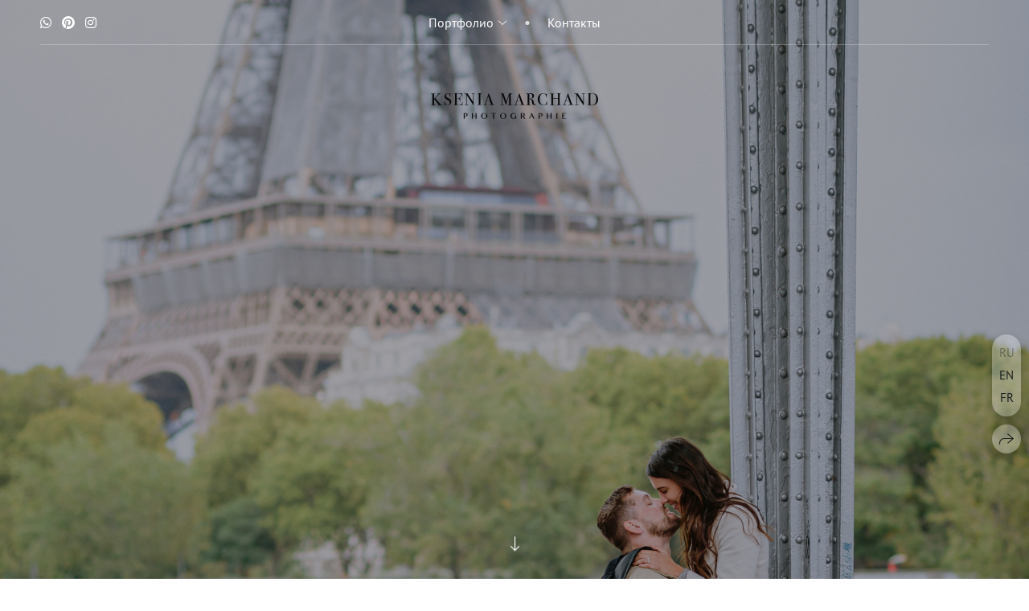

--- FILE ---
content_type: text/html; charset=utf-8
request_url: https://kseniamarchand.com/visiting-paris
body_size: 52835
content:
<!DOCTYPE html><html lang="ru"><head><meta charset="utf-8"><meta content="IE=edge" http-equiv="X-UA-Compatible"><meta content="width=1280" name="viewport"><meta content="wfolio" name="owner"><meta content="light" name="color-scheme"><meta name="theme-color" media="(prefers-color-scheme: light)"><meta name="theme-color" media="(prefers-color-scheme: dark)"><link href="https://kseniamarchand.com/visiting-paris" rel="canonical"><link href="https://kseniamarchand.com/en/visiting-paris" hreflang="en" rel="alternate"><link href="https://kseniamarchand.com/fr/visiting-paris" hreflang="fr" rel="alternate"><link href="https://kseniamarchand.com/visiting-paris" hreflang="ru" rel="alternate"><title>Visiting Paris. Ksenia Marchand/ Lifestyle фотограф в Париже</title><meta name="robots" content="noindex,nofollow"><meta name="yandex-verification" content="35b1cd6b0ed230fb"><meta name="google-site-verification" content="uHPR0tZp2Qx2UqoJoH9eeEtADGda_DnxRlp1cRo5rD0"><meta property="og:title" content="Visiting Paris. Ksenia Marchand/ Lifestyle фотограф в Париже"><meta property="og:type" content="website"><meta property="og:locale" content="ru"><meta property="og:url" content="https://kseniamarchand.com/visiting-paris"><meta property="twitter:domain" content="kseniamarchand.com"><meta property="twitter:url" content="https://kseniamarchand.com/visiting-paris"><meta property="twitter:title" content="Visiting Paris. Ksenia Marchand/ Lifestyle фотограф в Париже"><meta property="vk:image" content="https://i.wfolio.com/x/vw6sK5bQa5Fcwe87C_Ouy9fEMYEO3Vmm/MTsPCuI8SXA_GXg5fXeD-Z4Yzl9CwsQg/hjxQmPjDd_h_uTUUgSnAzTt-DakJuUJ5/J8_NAF6rqj4KE3fi8q_HW2cuqaQalooa.jpg"><meta property="og:image" content="https://i.wfolio.com/x/2liGxMhJRjilwq8i78-UqZczLd56D3TA/sTnJtdZp03LsDDiOBzLXI-I2h26Bzrzc/tcjTMd29zaKpw7pCXgU9vtUxTWMXMtaa/DDEpI0lPjTh5AA59GEW4l2z5_4CFFKty.jpg"><meta name="twitter:image" content="https://i.wfolio.com/x/2liGxMhJRjilwq8i78-UqZczLd56D3TA/sTnJtdZp03LsDDiOBzLXI-I2h26Bzrzc/tcjTMd29zaKpw7pCXgU9vtUxTWMXMtaa/DDEpI0lPjTh5AA59GEW4l2z5_4CFFKty.jpg"><meta name="twitter:card" content="summary_large_image"><link href="https://i.wfolio.com/x/fzZscrDVcssx9z7fVx1wVatoGH1SiPhD/sjIIFMHaivdwzRqmzU8kybc2zQCXrN-L/1fDlN_BHql03XhwRJYypBvkUfQNa_CfV/Wky683rea_3QBG77DWhECGREprP3E_rV.png" rel="icon" sizes="48x48" type="image/png"><link href="/favicon.ico" rel="icon" type="image/x-icon"><link href="https://i.wfolio.com/x/nPyk9X8szP5j_Qqbh-YedmQ5zB9l-5jC/n2giKg88XC_zlnwvvxWOtqj6Ki94S45r/-s7cKpxk6nwXX4Sdl69Zoh7IhGptpVhk/--zOwbbCaCbvFIJIi3RrCbJ7IFwrTN-Y.png" rel="apple-touch-icon" sizes="180x180"><script>window.domains = ["2zkjh3x985o8.wfolio.pro", "kseniamarchand.com"];
window.sharingSocialNetworks = ["facebook", "whatsapp", "telegram", "viber"];
window.currentUrl = "https://kseniamarchand.com/visiting-paris";
window.previewMode = false;
window.previewDemo = false
window.lazySizesConfig = window.lazySizesConfig || {};
window.lazySizesConfig.init = false;
window.lazySizesConfig.expand = 1000;
window.lazySizesConfig.expFactor = 2.5;
window.locale = {"all":"Все","application":{"site_is_blocked":{"go_to_app":"Перейти к управлению","lost_visitors_html":"Столько посетителей было на сайте,\u003cbr\u003eпока он заблокирован","lost_visitors_with_count":"%{count} — cтолько посетителей было на сайте, пока он заблокирован","pay":"Оплатить","title":"Сайт не оплачен"}},"branding_html":"Сайт от \u003ca href=\"%{url}\" target=\"_blank\"\u003ewfolio\u003c/a\u003e","card":{"contact_button_label":"Контакты","goto_website":"Перейти на сайт","save":"Сохранить контакт","social_accounts":{"behance":"Behance","facebook":"Facebook","instagram":"Instagram","linkedin":"LinkedIn","max":"MAX","telegram":"Telegram","viber":"Viber","vk":"ВКонтакте","whatsapp":"WhatsApp","youtube":"YouTube"}},"close":"Закрыть","date":{"formats":{"day_month":"%-d %B","long":"%-d %B %Y"}},"defaults":{"card":{"occupation":"Фотограф"},"disk":{"project":{"selections_title":"Отбор фотографий"}},"pages":{"announcement_list":"Истории","contacts":"Контакты","fame":"Отзывы","main":"Главная","no_name":"Без названия","portfolio":"Портфолио","services":"Услуги"}},"disk":{"back":"Назад","blank_folder":"В этой папке нет фотографий.","blocked":{"description":"Превышен лимит в диске","title":"Проект заблокирован"},"carts":{"blank":{"description":"Чтобы купить фотографии, просто добавьте их в корзину. После оплаты водяной знак удалится и вы получите фотографии в исходном качестве.","start":"Начать отбор"},"disabled":{"button":"Контакты","description":"Покупка фотографий была отключена в данном проекте. За дополнительной информацией вы можете обратиться к владельцу проекта:"},"intro":{"close":"Продолжить выбор","description":"Чтобы купить фотографии, просто добавьте их в корзину. После оплаты водяной знак удалится, и вы получите фотографии в исходном качестве.","header":"Покупка цифровых фотографий"},"label":"Корзина","meta":{"amount":"Стоимость","count":"Фотографий","order":"Заказ №%{order_id}","pieces":"шт","stored_till":"Хранится до"},"new":{"close":"Продолжить выбор","contacts":{"description":"Заполните поля для добавления фотографий в корзину","title":"Ваши контакты"},"price":{"description":"Все цены указаны за цифровые фотографии","discount":"скидка %{percent}%","for_many_pieces":"При покупке от %{pieces_count} шт","for_one_piece":"Цена за одну шт","title":"Цена за фотографию"}},"payment_unavailable":{"description":"К сожалению, в настоящий момент оплата недоступна. Пожалуйста, повторите попытку позже.","title":"Оплата недоступна"},"share":{"description":"Чтобы вернуться к этой корзине, скопируйте и сохраните ссылку на нее","title":"Сохранить корзину"},"show":{"buy":"Купить","comment":"Оставить отзыв","download":"Скачать все файлы","paid":{"description":"Ваш заказ оплачен, теперь вы можете скачать фотографии","title":"Спасибо за покупку"},"save_cart":"Сохранить ссылку на корзину","share_cart":"Поделиться ссылкой на заказ","unpaid":{"description":"Оплатите заказ, чтобы скачать фотографии без водяных знаков","title":"Корзина"}},"title":"Корзина"},"comment":{"label":"Отзыв"},"comments":{"new":{"title":"Оставьте отзыв"}},"customer_name_format":{"first_last_name":"Имя и фамилия","last_first_name":"Фамилия и имя","name":"Ваше имя"},"download_disabled":{"description":"Чтобы скачать все файлы одним архивом, скопируйте ссылку, указанную ниже, и откройте ее в вашем браузере на компьютере или телефоне.","header":"Инструкция"},"download":{"file_download_title":"Скачать файл","folder":{"title":"Текущую папку"},"project":{"description":"Все файлы и папки","title":"Весь проект"},"selection":{"description":"Избранные файлы","title":"Избранное"},"title":"Скачать файлы","variants":{"file":"Оригинал","preview":"Для соцсетей"}},"download_files":{"destination":{"desktop":"Мой компьютер","google_drive":"Google Drive","mobile":"Мой телефон","title":"Скачать на","yandex_disk":"Яндекс Диск"},"size":{"original":"Оригинальный размер","preview":"Для соцсетей","title":"Выберите размер"}},"expires_on":"Хранится до %{date}","floating_menu":{"cart":"Корзина","comment":"Отзыв","download":"Скачать","more":"Еще","people":"Люди на фото","photolab":"Печать фото","products":"Услуги","selection":"Избранное","share":"Поделиться"},"login":{"authorize_as_guest":"Войти как гость","authorize_with_password":"Войти как заказчик"},"mobile_menu_modal":{"comment":"Написать отзыв","share":"Поделиться ссылкой"},"not_found":"Срок действия ссылки истёк","order_form":{"cart":{"description":"Проверьте контакты перед покупкой","order_title":"Продажа фотографий","title":"Покупка фотографий"}},"orders":{"description":"Спасибо, мы скоро с вами свяжемся","header":{"free":"Заказ №%{order_id} отправлен","paid":"Заказ №%{order_id} оплачен"},"return":"Вернуться к просмотру"},"password":{"enter":"Войти с паролем заказчика","guest_access":"Смотреть как гость","placeholder":"Введите пароль"},"people":{"index":{"description_html":"Идёт распознавание лиц.\u003cbr\u003eСписок появится после завершения обработки.","failed_recognize":"Никого не удалось распознать на загруженных фото.","select_person":"Выберите человека, чтобы посмотреть все фото","title":"Люди на фото"},"show":{"description":"%{count} фото с этим человеком","download":"Скачать все файлы","title":"Люди на фото"}},"photolab":{"button":"Перейти в типографию","description":"Вы переходите на сайт типографии-партнера, где вы сможете заказать печатные услуги с фотографиями из вашей галереи","title":"Печатные услуги"},"pieces":{"comments":{"edit":"Редактировать комментарий","new":"Оставьте комментарий"},"downloads":{"ios_modal":{"please_wait":"Нажмите на изображение, чтобы его сохранить. Изображение сохранится в Фото.","save_image":"Нажмите на изображение и удерживайте, чтобы его сохранить. Изображение сохранится в Фото."}},"video":{"gallery":{"download":"Скачать","too_large":"Онлайн-просмотр недоступен для больших видео. Скачайте файл, чтобы посмотреть его."}}},"products":{"description":"Закажите дополнительно","from_html":"от %{money}","photolab":{"button":"Создать макет","hint":{"fotoproekt":"Перейдите на сайт типографии «ФОТОпроект», чтобы сделать макет с вашими фотографиями:","print_rhinodesign":"Перейдите на сайт фотолаборатории «Print RHINODESIGN», чтобы сделать макет с вашими фотографиями:","rhinodesign":"Перейдите на сайт фотолаборатории «RHINODESIGN», чтобы сделать макет с вашими фотографиями:","yarkiy":"Перейдите на сайт типографии «Яркий Фотомаркет», чтобы сделать макет с вашими фотографиями:"},"label":"Печать фото","title":"Печать ваших фотографий"},"shop":{"label":"Услуги"},"title":"Специальные предложения"},"project_error":{"description":"Свяжитесь с владельцем для устранения ошибок","link":"Контакты","title":"Галерея не отображается"},"save":"Сохранить","selection":{"blank":"В избранном нет файлов, начните выбирать прямо сейчас","commented_warning":{"cancel":"Отменить","confirm":"Убрать из избранного","description":"Если убрать файл из избранного, то комментарий будет удален.","header":"Предупреждение"},"edit":{"description":"Отбор уже завершен, но вы можете внести изменения в форму","title":"Внести изменения"},"finish":{"description":"После завершения отбора вы не сможете вносить изменения в Избранное. Владелец галереи получит уведомление о вашем выборе.","title":"Завершить отбор"},"finished":"Отбор завершен","finished_warning":{"button":"Контакты","description":"Для редактирования Избранного, пожалуйста, свяжитесь со мной.","header":"Вы уже завершили отбор"},"label":"Избранное","limit_exceeded":{"close":"Понятно","description":"Вы можете добавить в избранное только %{count}","header":"Предупреждение"},"logout":"Выход","new":{"description":"Заполните поля, чтобы сохранить список","login":"Или войдите в существующий список","submit":"Продолжить"},"pieces_limit":"Доступно для отбора: %{limit}","share":{"description":"Скопируйте ссылку на список избранного и возвращайтесь к нему в любое время и с любого устройства","title":"Ссылка на список избранного"},"show":{"description":"Чтобы вернуться к выбранным файлам позже, скопируйте и сохраните ссылку.","success":{"title":"Список создан"},"title":"Ссылка для входа"},"start":"Начать отбор","storefront":{"button":"Добавить в корзину","description":"Избранное в этой галерее отключено. Добавьте выбранные файлы в корзину для их покупки."},"title":"Избранное","update":"Переименовать","view_gallery":"Перейти в галерею"},"share":{"label":"Поделиться"},"snackbar":{"added_to_cart":"Добавлено в \u003ca href=\"%{link}\" data-turbo=\"true\" data-role=\"cart-link\"\u003eКорзину\u003c/a\u003e","added_to_selection":"Добавлено в \u003ca href=\"%{link}\" data-turbo=\"true\" data-role=\"selection-url\"\u003eИзбранное\u003c/a\u003e","changes_saved":"Изменения сохранены","comment_saved":"Комментарий сохранен","comment_sent":"Отзыв отправлен","selection_finished":"Отбор завершен"}},"download":"Скачать","email":"Email","enter_email":"Введите адрес электронной почты","enter_otp":"Введите пароль из письма","enter_password":"Введите пароль для доступа к этой странице","fame":{"add_avatar":"Выбрать фото","author_avatar":"Фотография","author_name":"Ваше имя","comment_submitted":"Ваш отзыв успешно отправлен! Он будет опубликован после модерации.","content":"Ваш отзыв","hint":"Минимальная длина отзыва — %{minlength} символов","leave_comment":"Оставить отзыв","no_comments":"Отзывов пока нет, ваш будет первым!","social_url":"Ссылка на соцсеть (необязательно)","title":"Написать отзыв"},"fix_errors":"Пожалуйста, исправьте следующие ошибки:","gallery":{"cart":"В корзину","close":"Закрыть (Esc)","fullscreen":"В полный экран","next":"Следующий слайд (стрелка вправо)","prev":"Предыдущий слайд (стрелка влево)","selection":"Добавить в избранное","share":"Поделиться","zoom":"Увеличить/уменьшить"},"generic_error":"Что-то пошло не так","legal":{"i_accept_legals":"Я даю согласие на обработку персональных данных и соглашаюсь с условиями:","i_accept_privacy_html":"Я даю согласие на обработку персональных данных в соответствии с условиями \u003ca href=\"%{privacy_url}\" target=\"_blank\"\u003eполитики конфиденциальности\u003c/a\u003e.","i_accept_terms_html":"Я принимаю условия \u003ca href=\"%{terms_url}\" target=\"_blank\"\u003eоферты\u003c/a\u003e.","legal_privacy_html":"Политика конфиденциальности","legal_terms":"Оферта"},"login":"Войти","menu":"Меню","message_submitted":"Ваше сообщение успешно отправлено!","more":"Ещё","order":{"fields":{"comment":"Комментарий","email":"Email","name":"Ваше имя","phone":"Номер телефона"},"form":{"checkout":"Перейти к оплате","order":"Заказать","pay_with":"Оплата через %{payment_method}","sold_out":"Товар закончился"},"methods":{"bepaid":"BePaid","debug":"Тестовая оплата","debug_failed":"Оплата с отменой","freedompay":"Freedom Pay","liqpay":"Liqpay","mercadopago":"Mercado Pago","paypal":"PayPal","prodamus":"Prodamus","robokassa":"Робокасса","robokassa_kz":"Робокасса (KZ)","stripe":"Stripe","tinkoff":"Т-Банк","yookassa":"ЮКасса"},"success":{"close":"Закрыть","title":"Заявка отправлена"}},"otp_description":"Для доступа к странице проверьте почту (%{email}) и введите пароль, указанный в письме:","pages":{"legal_privacy":{"title":"Политика обработки персональных данных"},"legal_terms":{"title":"Оферта"},"not_found":{"back":"Вернуться на главную","message":"Неправильно набран адрес или такой страницы на сайте больше не существует.","title":"Страница не найдена"}},"plurals":{"files":{"one":"%{count} файл","few":"%{count} файла","many":"%{count} файлов","other":"%{count} файлов"}},"product":{"inactive":"Товар недоступен","order":"Оформить заказ"},"search":"Поиск","sections":{"inline_page":{"more":"Смотреть еще"}},"share":{"back":"Вернуться к сайту","button":"Поделиться ссылкой","copied":"Скопировано!","copy":"Скопировать","copy_link":"Скопировать ссылку","social_buttons":"Или отправьте через социальные сети","success":"Ссылка скопирована"},"shared":{"tracking":{"content":"На сайте используются файлы cookie. Продолжая просмотр сайта, вы разрешаете их использование. %{suffix}","okay":"Понятно","privacy_policy":"Политика конфиденциальности"}},"submit":"Отправить","submit_disabled":"Отправка…","tags":"Теги","transient_error":{"tell_owner":"При регулярном повторении ошибки сообщите владельцу сайта.","title":"Произошла техническая ошибка. Приносим извинения за временные неудобства.","try_reload":"Попробуйте обновить страницу через некоторое время."},"view":"Посмотреть галерею"};
window.siteId = "6eVvapep";
window.currentItemsIds = [1243085,265582];
window.trackingEnabled = true;window.eventTrackerURL = "https://track.wfolio.com/api/event";
window.eventTrackerExternalIdentifier = "kseniamarchand.com";
</script><link href="https://fonts.gstatic.com" rel="preconnect" crossorigin="anonymous"><style>/* cyrillic-ext */
@font-face {
  font-family: "PT Sans";
  font-style: italic;
  font-weight: 400;
  src: url("https://fonts.gstatic.com/s/ptsans/v17/jizYRExUiTo99u79D0e0ysmIEDQ.woff2") format("woff2");
  unicode-range: U+0460-052F, U+1C80-1C88, U+20B4, U+2DE0-2DFF, U+A640-A69F, U+FE2E-FE2F;
}
/* cyrillic */
@font-face {
  font-family: "PT Sans";
  font-style: italic;
  font-weight: 400;
  src: url("https://fonts.gstatic.com/s/ptsans/v17/jizYRExUiTo99u79D0e0w8mIEDQ.woff2") format("woff2");
  unicode-range: U+0301, U+0400-045F, U+0490-0491, U+04B0-04B1, U+2116;
}
/* latin-ext */
@font-face {
  font-family: "PT Sans";
  font-style: italic;
  font-weight: 400;
  src: url("https://fonts.gstatic.com/s/ptsans/v17/jizYRExUiTo99u79D0e0ycmIEDQ.woff2") format("woff2");
  unicode-range: U+0100-024F, U+0259, U+1E00-1EFF, U+2020, U+20A0-20AB, U+20AD-20CF, U+2113, U+2C60-2C7F, U+A720-A7FF;
}
/* latin */
@font-face {
  font-family: "PT Sans";
  font-style: italic;
  font-weight: 400;
  src: url("https://fonts.gstatic.com/s/ptsans/v17/jizYRExUiTo99u79D0e0x8mI.woff2") format("woff2");
  unicode-range: U+0000-00FF, U+0131, U+0152-0153, U+02BB-02BC, U+02C6, U+02DA, U+02DC, U+2000-206F, U+2074, U+20AC, U+2122, U+2191, U+2193, U+2212, U+2215, U+FEFF, U+FFFD;
}
/* cyrillic-ext */
@font-face {
  font-family: "PT Sans";
  font-style: italic;
  font-weight: 700;
  src: url("https://fonts.gstatic.com/s/ptsans/v17/jizdRExUiTo99u79D0e8fOydIhUdwzM.woff2") format("woff2");
  unicode-range: U+0460-052F, U+1C80-1C88, U+20B4, U+2DE0-2DFF, U+A640-A69F, U+FE2E-FE2F;
}
/* cyrillic */
@font-face {
  font-family: "PT Sans";
  font-style: italic;
  font-weight: 700;
  src: url("https://fonts.gstatic.com/s/ptsans/v17/jizdRExUiTo99u79D0e8fOydKxUdwzM.woff2") format("woff2");
  unicode-range: U+0301, U+0400-045F, U+0490-0491, U+04B0-04B1, U+2116;
}
/* latin-ext */
@font-face {
  font-family: "PT Sans";
  font-style: italic;
  font-weight: 700;
  src: url("https://fonts.gstatic.com/s/ptsans/v17/jizdRExUiTo99u79D0e8fOydIRUdwzM.woff2") format("woff2");
  unicode-range: U+0100-024F, U+0259, U+1E00-1EFF, U+2020, U+20A0-20AB, U+20AD-20CF, U+2113, U+2C60-2C7F, U+A720-A7FF;
}
/* latin */
@font-face {
  font-family: "PT Sans";
  font-style: italic;
  font-weight: 700;
  src: url("https://fonts.gstatic.com/s/ptsans/v17/jizdRExUiTo99u79D0e8fOydLxUd.woff2") format("woff2");
  unicode-range: U+0000-00FF, U+0131, U+0152-0153, U+02BB-02BC, U+02C6, U+02DA, U+02DC, U+2000-206F, U+2074, U+20AC, U+2122, U+2191, U+2193, U+2212, U+2215, U+FEFF, U+FFFD;
}
/* cyrillic-ext */
@font-face {
  font-family: "PT Sans";
  font-style: normal;
  font-weight: 400;
  src: url("https://fonts.gstatic.com/s/ptsans/v17/jizaRExUiTo99u79D0-ExdGM.woff2") format("woff2");
  unicode-range: U+0460-052F, U+1C80-1C88, U+20B4, U+2DE0-2DFF, U+A640-A69F, U+FE2E-FE2F;
}
/* cyrillic */
@font-face {
  font-family: "PT Sans";
  font-style: normal;
  font-weight: 400;
  src: url("https://fonts.gstatic.com/s/ptsans/v17/jizaRExUiTo99u79D0aExdGM.woff2") format("woff2");
  unicode-range: U+0301, U+0400-045F, U+0490-0491, U+04B0-04B1, U+2116;
}
/* latin-ext */
@font-face {
  font-family: "PT Sans";
  font-style: normal;
  font-weight: 400;
  src: url("https://fonts.gstatic.com/s/ptsans/v17/jizaRExUiTo99u79D0yExdGM.woff2") format("woff2");
  unicode-range: U+0100-024F, U+0259, U+1E00-1EFF, U+2020, U+20A0-20AB, U+20AD-20CF, U+2113, U+2C60-2C7F, U+A720-A7FF;
}
/* latin */
@font-face {
  font-family: "PT Sans";
  font-style: normal;
  font-weight: 400;
  src: url("https://fonts.gstatic.com/s/ptsans/v17/jizaRExUiTo99u79D0KExQ.woff2") format("woff2");
  unicode-range: U+0000-00FF, U+0131, U+0152-0153, U+02BB-02BC, U+02C6, U+02DA, U+02DC, U+2000-206F, U+2074, U+20AC, U+2122, U+2191, U+2193, U+2212, U+2215, U+FEFF, U+FFFD;
}
/* cyrillic-ext */
@font-face {
  font-family: "PT Sans";
  font-style: normal;
  font-weight: 700;
  src: url("https://fonts.gstatic.com/s/ptsans/v17/jizfRExUiTo99u79B_mh0OOtLQ0Z.woff2") format("woff2");
  unicode-range: U+0460-052F, U+1C80-1C88, U+20B4, U+2DE0-2DFF, U+A640-A69F, U+FE2E-FE2F;
}
/* cyrillic */
@font-face {
  font-family: "PT Sans";
  font-style: normal;
  font-weight: 700;
  src: url("https://fonts.gstatic.com/s/ptsans/v17/jizfRExUiTo99u79B_mh0OqtLQ0Z.woff2") format("woff2");
  unicode-range: U+0301, U+0400-045F, U+0490-0491, U+04B0-04B1, U+2116;
}
/* latin-ext */
@font-face {
  font-family: "PT Sans";
  font-style: normal;
  font-weight: 700;
  src: url("https://fonts.gstatic.com/s/ptsans/v17/jizfRExUiTo99u79B_mh0OCtLQ0Z.woff2") format("woff2");
  unicode-range: U+0100-024F, U+0259, U+1E00-1EFF, U+2020, U+20A0-20AB, U+20AD-20CF, U+2113, U+2C60-2C7F, U+A720-A7FF;
}
/* latin */
@font-face {
  font-family: "PT Sans";
  font-style: normal;
  font-weight: 700;
  src: url("https://fonts.gstatic.com/s/ptsans/v17/jizfRExUiTo99u79B_mh0O6tLQ.woff2") format("woff2");
  unicode-range: U+0000-00FF, U+0131, U+0152-0153, U+02BB-02BC, U+02C6, U+02DA, U+02DC, U+2000-206F, U+2074, U+20AC, U+2122, U+2191, U+2193, U+2212, U+2215, U+FEFF, U+FFFD;
}
</style><style>body {
  font-family: 'PT Sans', sans-serif;
  font-weight: normal;
  font-style: normal;
}
h1, h2, h3 {
  font-family: 'PT Sans', sans-serif;
  font-weight: normal;
  font-style: normal;
}
</style><style>/*! normalize.css v4.1.1 | MIT License | github.com/necolas/normalize.css */html{font-family:sans-serif;-ms-text-size-adjust:100%;-webkit-text-size-adjust:100%}body{margin:0}article,aside,details,figcaption,figure,footer,header,main,menu,nav,section,summary{display:block}audio,canvas,progress,video{display:inline-block}audio:not([controls]){display:none;height:0}progress{vertical-align:baseline}template,[hidden]{display:none}a{background-color:transparent;-webkit-text-decoration-skip:objects}a:active,a:hover{outline-width:0}abbr[title]{border-bottom:none;text-decoration:underline;-webkit-text-decoration:underline dotted;text-decoration:underline dotted}b,strong{font-weight:inherit}b,strong{font-weight:bolder}dfn{font-style:italic}h1{font-size:2em;margin:0.67em 0}mark{background-color:#ff0;color:#000}small{font-size:80%}sub,sup{font-size:75%;line-height:0;position:relative;vertical-align:baseline}sub{bottom:-0.25em}sup{top:-0.5em}img{border-style:none}svg:not(:root){overflow:hidden}code,kbd,pre,samp{font-family:monospace, monospace;font-size:1em}figure{margin:1em 40px}hr{box-sizing:content-box;height:0;overflow:visible}button,input,select,textarea{font:inherit;margin:0}optgroup{font-weight:bold}button,input{overflow:visible}button,select{text-transform:none}button,html [type="button"],[type="reset"],[type="submit"]{-webkit-appearance:button}button::-moz-focus-inner,[type="button"]::-moz-focus-inner,[type="reset"]::-moz-focus-inner,[type="submit"]::-moz-focus-inner{border-style:none;padding:0}button:-moz-focusring,[type="button"]:-moz-focusring,[type="reset"]:-moz-focusring,[type="submit"]:-moz-focusring{outline:1px dotted ButtonText}fieldset{border:1px solid #c0c0c0;margin:0 2px;padding:0.35em 0.625em 0.75em}legend{box-sizing:border-box;color:inherit;display:table;max-width:100%;padding:0;white-space:normal}textarea{overflow:auto}[type="checkbox"],[type="radio"]{box-sizing:border-box;padding:0}[type="number"]::-webkit-inner-spin-button,[type="number"]::-webkit-outer-spin-button{height:auto}[type="search"]{-webkit-appearance:textfield;outline-offset:-2px}[type="search"]::-webkit-search-cancel-button,[type="search"]::-webkit-search-decoration{-webkit-appearance:none}::-webkit-input-placeholder{color:inherit;opacity:0.54}::-webkit-file-upload-button{-webkit-appearance:button;font:inherit}.row{display:flex;flex-wrap:wrap;width:auto;min-width:0}.row::after{content:"";display:table;clear:both}.row [class^="col-"]{display:flex;flex-direction:column;justify-content:space-between;min-height:1px}.row .col-sm-1{width:8.3333333333%}.row .col-sm-2{width:16.6666666667%}.row .col-sm-3{width:25%}.row .col-sm-4{width:33.3333333333%}.row .col-sm-5{width:41.6666666667%}.row .col-sm-6{width:50%}.row .col-sm-7{width:58.3333333333%}.row .col-sm-8{width:66.6666666667%}.row .col-sm-9{width:75%}.row .col-sm-10{width:83.3333333333%}.row .col-sm-11{width:91.6666666667%}.row .col-sm-12{width:100%}@media (min-width: 769px){.row .col-md-1{width:8.3333333333%}.row .col-md-offset-1{margin-left:8.3333333333%}}@media (min-width: 769px){.row .col-md-2{width:16.6666666667%}.row .col-md-offset-2{margin-left:16.6666666667%}}@media (min-width: 769px){.row .col-md-3{width:25%}.row .col-md-offset-3{margin-left:25%}}@media (min-width: 769px){.row .col-md-4{width:33.3333333333%}.row .col-md-offset-4{margin-left:33.3333333333%}}@media (min-width: 769px){.row .col-md-5{width:41.6666666667%}.row .col-md-offset-5{margin-left:41.6666666667%}}@media (min-width: 769px){.row .col-md-6{width:50%}.row .col-md-offset-6{margin-left:50%}}@media (min-width: 769px){.row .col-md-7{width:58.3333333333%}.row .col-md-offset-7{margin-left:58.3333333333%}}@media (min-width: 769px){.row .col-md-8{width:66.6666666667%}.row .col-md-offset-8{margin-left:66.6666666667%}}@media (min-width: 769px){.row .col-md-9{width:75%}.row .col-md-offset-9{margin-left:75%}}@media (min-width: 769px){.row .col-md-10{width:83.3333333333%}.row .col-md-offset-10{margin-left:83.3333333333%}}@media (min-width: 769px){.row .col-md-11{width:91.6666666667%}.row .col-md-offset-11{margin-left:91.6666666667%}}@media (min-width: 769px){.row .col-md-12{width:100%}.row .col-md-offset-12{margin-left:100%}}@media (min-width: 961px){.row .col-lg-1{width:8.3333333333%}.row .col-lg-offset-1{margin-left:8.3333333333%}}@media (min-width: 961px){.row .col-lg-2{width:16.6666666667%}.row .col-lg-offset-2{margin-left:16.6666666667%}}@media (min-width: 961px){.row .col-lg-3{width:25%}.row .col-lg-offset-3{margin-left:25%}}@media (min-width: 961px){.row .col-lg-4{width:33.3333333333%}.row .col-lg-offset-4{margin-left:33.3333333333%}}@media (min-width: 961px){.row .col-lg-5{width:41.6666666667%}.row .col-lg-offset-5{margin-left:41.6666666667%}}@media (min-width: 961px){.row .col-lg-6{width:50%}.row .col-lg-offset-6{margin-left:50%}}@media (min-width: 961px){.row .col-lg-7{width:58.3333333333%}.row .col-lg-offset-7{margin-left:58.3333333333%}}@media (min-width: 961px){.row .col-lg-8{width:66.6666666667%}.row .col-lg-offset-8{margin-left:66.6666666667%}}@media (min-width: 961px){.row .col-lg-9{width:75%}.row .col-lg-offset-9{margin-left:75%}}@media (min-width: 961px){.row .col-lg-10{width:83.3333333333%}.row .col-lg-offset-10{margin-left:83.3333333333%}}@media (min-width: 961px){.row .col-lg-11{width:91.6666666667%}.row .col-lg-offset-11{margin-left:91.6666666667%}}@media (min-width: 961px){.row .col-lg-12{width:100%}.row .col-lg-offset-12{margin-left:100%}}:root{--color-bg: #ffffff;--color-bg--rgb: 255, 255, 255;--color-bg-hover: #f7f7f7;--color-bg-hover--rgb: 247, 247, 247;--color-text: #1e1e1e;--color-text--rgb: 30, 30, 30;--color-text-hover: #1e1e1e;--color-text-hover--rgb: 30, 30, 30;--color-header: #1e1e1e;--color-header--rgb: 30, 30, 30;--color-link: #656565;--color-link--rgb: 101, 101, 101;--color-border: #1e1e1e40;--color-border--rgb: 30, 30, 30;--color-border-bright: #1e1e1e80;--color-border-bright--rgb: 30, 30, 30;--color-button-bg: #1e1e1e;--color-button-bg--rgb: 30, 30, 30;--color-button-bg-hover: #656565;--color-button-bg-hover--rgb: 101, 101, 101;--color-button-text: #ffffff;--color-button-text--rgb: 255, 255, 255;--color-button-text-hover: #ffffff;--color-button-text-hover--rgb: 255, 255, 255;--color-button-outline: #1e1e1e;--color-button-outline--rgb: 30, 30, 30;--color-button-outline-bg-hover: #1e1e1e;--color-button-outline-bg-hover--rgb: 30, 30, 30;--color-button-outline-text-hover: #ffffff;--color-button-outline-text-hover--rgb: 255, 255, 255;--color-form-bg: #1e1e1e0d;--color-form-bg--rgb: 30, 30, 30;--color-form-placeholder: #1e1e1e66;--color-form-placeholder--rgb: 30, 30, 30;--color-accent-bg: #f7f7f7;--color-accent-bg--rgb: 247, 247, 247;--color-accent-bg-hover: #ffffff;--color-accent-bg-hover--rgb: 255, 255, 255;--color-accent-text: #1e1e1e;--color-accent-text--rgb: 30, 30, 30;--color-accent-text-hover: #1e1e1e;--color-accent-text-hover--rgb: 30, 30, 30;--color-accent-header: #1e1e1e;--color-accent-header--rgb: 30, 30, 30;--color-accent-link: #656565;--color-accent-link--rgb: 101, 101, 101;--color-accent-border: #1e1e1e40;--color-accent-border--rgb: 30, 30, 30;--color-accent-border-bright: #1e1e1e80;--color-accent-border-bright--rgb: 30, 30, 30;--color-accent-button-bg: #1e1e1e;--color-accent-button-bg--rgb: 30, 30, 30;--color-accent-button-bg-hover: #656565;--color-accent-button-bg-hover--rgb: 101, 101, 101;--color-accent-button-text: #ffffff;--color-accent-button-text--rgb: 255, 255, 255;--color-accent-button-text-hover: #ffffff;--color-accent-button-text-hover--rgb: 255, 255, 255;--color-accent-button-outline: #1e1e1e;--color-accent-button-outline--rgb: 30, 30, 30;--color-accent-button-outline-bg-hover: #1e1e1e;--color-accent-button-outline-bg-hover--rgb: 30, 30, 30;--color-accent-button-outline-text-hover: #ffffff;--color-accent-button-outline-text-hover--rgb: 255, 255, 255;--color-accent-form-bg: #ffffff;--color-accent-form-bg--rgb: 255, 255, 255;--color-accent-form-placeholder: #1e1e1e66;--color-accent-form-placeholder--rgb: 30, 30, 30;--color-contrast-bg: #1e1e1e;--color-contrast-bg--rgb: 30, 30, 30;--color-contrast-bg-hover: #ffffff1a;--color-contrast-bg-hover--rgb: 255, 255, 255;--color-contrast-text: #ffffff;--color-contrast-text--rgb: 255, 255, 255;--color-contrast-text-hover: #ffffff;--color-contrast-text-hover--rgb: 255, 255, 255;--color-contrast-header: #ffffff;--color-contrast-header--rgb: 255, 255, 255;--color-contrast-link: #c6c6c6;--color-contrast-link--rgb: 198, 198, 198;--color-contrast-border: #ffffff40;--color-contrast-border--rgb: 255, 255, 255;--color-contrast-border-bright: #ffffff80;--color-contrast-border-bright--rgb: 255, 255, 255;--color-contrast-button-bg: #ffffff;--color-contrast-button-bg--rgb: 255, 255, 255;--color-contrast-button-bg-hover: #c6c6c6;--color-contrast-button-bg-hover--rgb: 198, 198, 198;--color-contrast-button-text: #1e1e1e;--color-contrast-button-text--rgb: 30, 30, 30;--color-contrast-button-text-hover: #1e1e1e;--color-contrast-button-text-hover--rgb: 30, 30, 30;--color-contrast-button-outline: #ffffff;--color-contrast-button-outline--rgb: 255, 255, 255;--color-contrast-button-outline-bg-hover: #ffffff;--color-contrast-button-outline-bg-hover--rgb: 255, 255, 255;--color-contrast-button-outline-text-hover: #1e1e1e;--color-contrast-button-outline-text-hover--rgb: 30, 30, 30;--color-contrast-form-bg: #ffffff1a;--color-contrast-form-bg--rgb: 255, 255, 255;--color-contrast-form-placeholder: #ffffff66;--color-contrast-form-placeholder--rgb: 255, 255, 255;--color-contrast-menu-text-hover: #c6c6c6;--color-contrast-menu-text-hover--rgb: 198, 198, 198}body[color-scheme="light"]{--color-bg: #ffffff;--color-bg--rgb: 255, 255, 255;--color-bg-hover: #f7f7f7;--color-bg-hover--rgb: 247, 247, 247;--color-text: #1e1e1e;--color-text--rgb: 30, 30, 30;--color-text-hover: #1e1e1e;--color-text-hover--rgb: 30, 30, 30;--color-header: #1e1e1e;--color-header--rgb: 30, 30, 30;--color-link: #656565;--color-link--rgb: 101, 101, 101;--color-border: #1e1e1e40;--color-border--rgb: 30, 30, 30;--color-border-bright: #1e1e1e80;--color-border-bright--rgb: 30, 30, 30;--color-button-bg: #1e1e1e;--color-button-bg--rgb: 30, 30, 30;--color-button-bg-hover: #656565;--color-button-bg-hover--rgb: 101, 101, 101;--color-button-text: #ffffff;--color-button-text--rgb: 255, 255, 255;--color-button-text-hover: #ffffff;--color-button-text-hover--rgb: 255, 255, 255;--color-button-outline: #1e1e1e;--color-button-outline--rgb: 30, 30, 30;--color-button-outline-bg-hover: #1e1e1e;--color-button-outline-bg-hover--rgb: 30, 30, 30;--color-button-outline-text-hover: #ffffff;--color-button-outline-text-hover--rgb: 255, 255, 255;--color-form-bg: #1e1e1e0d;--color-form-bg--rgb: 30, 30, 30;--color-form-placeholder: #1e1e1e66;--color-form-placeholder--rgb: 30, 30, 30;--color-accent-bg: #f7f7f7;--color-accent-bg--rgb: 247, 247, 247;--color-accent-bg-hover: #ffffff;--color-accent-bg-hover--rgb: 255, 255, 255;--color-accent-text: #1e1e1e;--color-accent-text--rgb: 30, 30, 30;--color-accent-text-hover: #1e1e1e;--color-accent-text-hover--rgb: 30, 30, 30;--color-accent-header: #1e1e1e;--color-accent-header--rgb: 30, 30, 30;--color-accent-link: #656565;--color-accent-link--rgb: 101, 101, 101;--color-accent-border: #1e1e1e40;--color-accent-border--rgb: 30, 30, 30;--color-accent-border-bright: #1e1e1e80;--color-accent-border-bright--rgb: 30, 30, 30;--color-accent-button-bg: #1e1e1e;--color-accent-button-bg--rgb: 30, 30, 30;--color-accent-button-bg-hover: #656565;--color-accent-button-bg-hover--rgb: 101, 101, 101;--color-accent-button-text: #ffffff;--color-accent-button-text--rgb: 255, 255, 255;--color-accent-button-text-hover: #ffffff;--color-accent-button-text-hover--rgb: 255, 255, 255;--color-accent-button-outline: #1e1e1e;--color-accent-button-outline--rgb: 30, 30, 30;--color-accent-button-outline-bg-hover: #1e1e1e;--color-accent-button-outline-bg-hover--rgb: 30, 30, 30;--color-accent-button-outline-text-hover: #ffffff;--color-accent-button-outline-text-hover--rgb: 255, 255, 255;--color-accent-form-bg: #ffffff;--color-accent-form-bg--rgb: 255, 255, 255;--color-accent-form-placeholder: #1e1e1e66;--color-accent-form-placeholder--rgb: 30, 30, 30;--color-contrast-bg: #1e1e1e;--color-contrast-bg--rgb: 30, 30, 30;--color-contrast-bg-hover: #ffffff1a;--color-contrast-bg-hover--rgb: 255, 255, 255;--color-contrast-text: #ffffff;--color-contrast-text--rgb: 255, 255, 255;--color-contrast-text-hover: #ffffff;--color-contrast-text-hover--rgb: 255, 255, 255;--color-contrast-header: #ffffff;--color-contrast-header--rgb: 255, 255, 255;--color-contrast-link: #c6c6c6;--color-contrast-link--rgb: 198, 198, 198;--color-contrast-border: #ffffff40;--color-contrast-border--rgb: 255, 255, 255;--color-contrast-border-bright: #ffffff80;--color-contrast-border-bright--rgb: 255, 255, 255;--color-contrast-button-bg: #ffffff;--color-contrast-button-bg--rgb: 255, 255, 255;--color-contrast-button-bg-hover: #c6c6c6;--color-contrast-button-bg-hover--rgb: 198, 198, 198;--color-contrast-button-text: #1e1e1e;--color-contrast-button-text--rgb: 30, 30, 30;--color-contrast-button-text-hover: #1e1e1e;--color-contrast-button-text-hover--rgb: 30, 30, 30;--color-contrast-button-outline: #ffffff;--color-contrast-button-outline--rgb: 255, 255, 255;--color-contrast-button-outline-bg-hover: #ffffff;--color-contrast-button-outline-bg-hover--rgb: 255, 255, 255;--color-contrast-button-outline-text-hover: #1e1e1e;--color-contrast-button-outline-text-hover--rgb: 30, 30, 30;--color-contrast-form-bg: #ffffff1a;--color-contrast-form-bg--rgb: 255, 255, 255;--color-contrast-form-placeholder: #ffffff66;--color-contrast-form-placeholder--rgb: 255, 255, 255;--color-contrast-menu-text-hover: #c6c6c6;--color-contrast-menu-text-hover--rgb: 198, 198, 198}:root{--color-marketing-informer-bg-color: #fefbf2;--color-marketing-informer-bg-color--rgb: 254, 251, 242;--color-marketing-informer-text-color: #68371b;--color-marketing-informer-text-color--rgb: 104, 55, 27}:root{color-scheme:light dark}body{--color-text-muted: rgba(var(--color-text--rgb), 0.75);--color-text-light: rgba(var(--color-text--rgb), 0.4);--color-subheader: var(--color-header);--color-accent-subheader: var(--color-accent-header);--color-contrast-subheader: var(--color-contrast-header);--color-menu-bg: var(--color-bg);--color-menu-text: var(--color-text);--color-menu-text-muted: rgba(var(--color-text--rgb), 0.6);--color-menu-separator: rgba(var(--color-text--rgb), 0.5);--color-menu-text-hover: var(--color-menu-text-muted);--color-form-text: var(--color-text);--color-form-success-bg: rgba(108,155,142,0.2);--color-form-error-bg: rgba(195,157,59,0.2);--color-form-underline: var(--color-border);--color-checkbox-bg: var(--color-button-bg);--color-checkbox-text: var(--color-button-text)}body.-menu-accent{--color-menu-bg: var(--color-accent-bg);--color-menu-text: var(--color-accent-text);--color-menu-text-muted: rgba(var(--color-accent-text--rgb), 0.6);--color-menu-separator: rgba(var(--color-accent-text--rgb), 0.5)}body.-menu-contrast{--color-menu-bg: var(--color-contrast-bg);--color-menu-text: var(--color-contrast-text);--color-menu-text-hover: var(--color-contrast-menu-text-hover);--color-menu-text-muted: rgba(var(--color-contrast-text--rgb), 0.6);--color-menu-separator: rgba(var(--color-contrast-text--rgb), 0.5)}body.-accent-headers{--color-header: var(--color-accent-link);--color-subheader: var(--color-accent-link);--color-accent-header: var(--color-accent-link);--color-accent-subheader: var(--color-accent-link)}body.-accented{--color-subheader: var(--color-link);--color-accent-subheader: var(--color-accent-link);--color-contrast-subheader: var(--color-contrast-link)}body.-color-scheme:not(.-accented){--color-button-outline: var(--color-text);--color-accent-button-outline: var(--color-accent-text);--color-contrast-button-outline: var(--color-contrast-text)}.sections-container.-background-image,.sections-container.-background-video{--color-bg: #000;--color-border: #fff;--color-text: #fff;--color-text--rgb: 255,255,255;--color-header: #fff;--color-subheader: #fff;--color-link: #fff;--color-button-text: #000;--color-button-bg: var(--color-header);--color-button-outline: var(--color-header);--color-button-outline-bg-hover: var(--color-header);--color-button-outline-text-hover: var(--color-button-text);--color-form-bg: rgba(var(--color-text--rgb), 0.1);--color-form-underline: var(--color-border);--color-form-placeholder: rgba(var(--color-text--rgb), 0.4);--color-checkbox-bg: var(--color-button-bg);--color-checkbox-text: var(--color-button-text)}.sections-container.-background-accent{--color-bg: var(--color-accent-bg);--color-bg-hover: var(--color-accent-bg-hover);--color-text: var(--color-accent-text);--color-text--rgb: var(--color-accent-text--rgb);--color-text-hover: var(--color-accent-text-hover);--color-text-muted: rgba(var(--color-accent-text--rgb), 0.75);--color-text-light: rgba(var(--color-accent-text--rgb), 0.4);--color-header: var(--color-accent-header);--color-subheader: var(--color-accent-subheader);--color-link: var(--color-accent-link);--color-border: var(--color-accent-border);--color-border-bright: var(--color-accent-border-bright);--color-button-text: var(--color-accent-button-text);--color-button-text-hover: var(--color-accent-button-text-hover);--color-button-bg: var(--color-accent-button-bg);--color-button-bg-hover: var(--color-accent-button-bg-hover);--color-button-outline: var(--color-accent-button-outline);--color-button-outline-bg-hover: var(--color-accent-button-outline-bg-hover);--color-button-outline-text-hover: var(--color-accent-button-outline-text-hover);--color-form-bg: var(--color-accent-form-bg);--color-form-underline: var(--color-accent-border);--color-form-placeholder: var(--color-accent-form-placeholder);--color-checkbox-bg: var(--color-accent-button-bg);--color-checkbox-text: var(--color-accent-button-text)}.sections-container.-background-contrast{--color-bg: var(--color-contrast-bg);--color-bg-hover: var(--color-contrast-bg-hover);--color-text: var(--color-contrast-text);--color-text--rgb: var(--color-contrast-text--rgb);--color-text-hover: var(--color-contrast-text-hover);--color-text-muted: rgba(var(--color-contrast-text--rgb), 0.75);--color-text-light: rgba(var(--color-contrast-text--rgb), 0.4);--color-header: var(--color-contrast-header);--color-subheader: var(--color-contrast-subheader);--color-link: var(--color-contrast-link);--color-border: var(--color-contrast-border);--color-border-bright: var(--color-contrast-border-bright);--color-button-text: var(--color-contrast-button-text);--color-button-text-hover: var(--color-contrast-button-text-hover);--color-button-bg: var(--color-contrast-button-bg);--color-button-bg-hover: var(--color-contrast-button-bg-hover);--color-button-outline: var(--color-contrast-button-outline);--color-button-outline-bg-hover: var(--color-contrast-button-outline-bg-hover);--color-button-outline-text-hover: var(--color-contrast-button-outline-text-hover);--color-form-bg: var(--color-contrast-form-bg);--color-form-underline: var(--color-contrast-border);--color-form-placeholder: var(--color-contrast-form-placeholder);--color-checkbox-bg: var(--color-button-bg);--color-checkbox-text: var(--color-contrast-button-text)}.page-footer .inner,.sections-container .sections-container-inner{max-width:calc(100% - 25px * 2);position:relative;width:1100px;margin:0 auto}.page-footer .inner::after,.sections-container .sections-container-inner::after{content:"";display:table;clear:both}.-hidden{display:none}.age-restriction-informer{display:none;position:fixed;z-index:1001;top:0;left:0;width:100%;height:100%;background:var(--color-bg)}.age-restriction-informer.is-visible{display:block}.age-restriction-informer-wrapper{display:flex;flex-direction:column;align-items:center;justify-content:center;max-width:60vw;height:100%;margin:0 auto}.age-restriction-informer-content{margin-bottom:50px;text-align:center}.age-restriction-informer-buttons{display:flex}.age-restriction-informer-buttons .button{min-width:180px}.age-restriction-informer-buttons>*:not(:last-child){margin-right:20px}.arrow{display:block;position:relative;left:0;width:25px;height:1px;margin:0 auto;transition:width 0.3s;background-color:var(--color-text)}.arrow::after,.arrow::before{content:"";position:absolute;right:-1px;width:6px;height:1px;background-color:var(--color-text)}.arrow::after{top:-2px;transform:rotate(45deg)}.arrow::before{top:2px;transform:rotate(-45deg)}.arrow.-left::after,.arrow.-left::before{right:auto;left:-1px}.arrow.-left::after{transform:rotate(-45deg)}.arrow.-left::before{transform:rotate(45deg)}.arrow-container:hover .arrow{width:64px}.background-video{position:relative;width:100%;height:100%;overflow:hidden;line-height:0;pointer-events:none}.background-video iframe{position:absolute;top:-9999px;right:-9999px;bottom:-9999px;left:-9999px;margin:auto;visibility:hidden}.background-video video{position:absolute;top:0;left:0;width:100%;height:100%;-o-object-fit:cover;object-fit:cover}.background-video .background-video-preview{position:absolute;top:-9999px;right:-9999px;bottom:-9999px;left:-9999px;margin:auto;z-index:10;min-width:100%;min-height:100%;transition:opacity 1s ease-out, transform 1s ease-out;-o-object-fit:cover;object-fit:cover}.background-video.-playing .background-video-preview{transform:scale(1.2);opacity:0}.background-video.-playing iframe{visibility:visible}.background-video.-overlay::after{position:absolute;top:0;right:0;bottom:0;left:0;content:"";z-index:1;background:rgba(0,0,0,0.35)}.branding{font-size:12px}.branding a{color:var(--color-text);text-decoration:underline}.branding a:hover{text-decoration:none}.button{display:inline-flex;position:relative;align-items:center;justify-content:center;min-width:140px;height:auto;margin:0;padding:18px 40px;overflow:hidden;border:1px solid var(--color-button-bg);border-radius:100px;outline:none;background:var(--color-button-bg);color:var(--color-button-text);font-size:12px;letter-spacing:0.1em;line-height:1.5;text-decoration:none;text-transform:uppercase;cursor:pointer}.button:hover{border-color:transparent;background:var(--color-button-bg-hover);color:var(--color-button-text-hover)}.button.-outline{border-color:var(--color-button-outline);background:transparent;color:var(--color-button-outline)}.button.-outline:hover{border-color:var(--color-button-outline-bg-hover);background:var(--color-button-outline-bg-hover);color:var(--color-button-outline-text-hover)}.button[disabled]{opacity:0.5;cursor:not-allowed}.button i{margin-right:0.5em;font-size:1.15em;font-weight:normal}.checkbox{display:flex;align-items:baseline}.checkbox-notice{margin-left:14px;-webkit-user-select:none;-moz-user-select:none;user-select:none}.checkbox input[type="checkbox"]{position:relative;top:-2px;line-height:0;cursor:pointer;-webkit-appearance:none;-moz-appearance:none;appearance:none}.checkbox input[type="checkbox"]::before{content:"\f00c" !important;font-family:"Font Awesome 6 Pro" !important;font-weight:900 !important;display:inline-block;visibility:visible;width:15px;height:15px;transition:background 0.15s, border-color 0.15s, color 0.15s;border:1px solid var(--color-border);border-radius:1px;color:transparent;font-size:7.5px;line-height:13px;text-align:center}.checkbox input[type="checkbox"]:checked::before{border-color:transparent;background:var(--color-checkbox-bg);color:var(--color-checkbox-text)}.comment-form{display:flex}.comment-form-avatar{margin-left:60px;text-align:center}.comment-form-avatar .avatar-container{position:relative;width:160px;height:160px;margin-bottom:20px;border-radius:50%;background-color:var(--color-form-bg)}.comment-form-avatar .avatar-container>i{position:absolute;top:50%;left:50%;transform:translate(-50%, -50%);color:var(--color-form-placeholder);font-size:48px}.comment-form-avatar .avatar-container>.placeholder{position:absolute;width:160px;height:160px;border-radius:50%;background-size:cover}.comment-form-button{text-decoration:underline;cursor:pointer}.comment-form-button:hover{text-decoration:none}.cover .cover-arrow,.cover .cover-down-arrow{border:0;outline:none;background:transparent;cursor:pointer}.cover-arrows{display:inline-flex;align-items:center;color:#fff;font-size:12px}.cover-arrows .cover-arrow{padding:18px 0;cursor:pointer}.cover-arrows .cover-arrow .arrow{width:120px;transition:width 0.3s, margin 0.3s, background-color 0.3s}.cover-arrows .cover-arrow .arrow.-left{margin-left:20px}.cover-arrows .cover-arrow .arrow.-right{margin-right:20px}.cover-arrows .cover-arrow .arrow,.cover-arrows .cover-arrow .arrow::after,.cover-arrows .cover-arrow .arrow::before{background-color:#fff}.cover-arrows .cover-arrow:hover .arrow{width:140px;margin:0}.cover-arrows.-small{margin-bottom:-11px}.cover-arrows .cover-count{padding:0 60px;white-space:nowrap}.cover-arrows .cover-current-slide{margin-right:47px}.cover-arrows .cover-total-slides{position:relative}.cover-arrows .cover-total-slides::before{content:"";display:block;position:absolute;top:-12px;left:-23px;width:1px;height:40px;transform:rotate(30deg);background-color:#fff}.cover-arrows.-small{padding:0}.cover-arrows.-small .cover-arrow .arrow{width:90px}.cover-arrows.-small .cover-arrow .arrow,.cover-arrows.-small .cover-arrow .arrow::after,.cover-arrows.-small .cover-arrow .arrow::before{background-color:rgba(255,255,255,0.5)}.cover-arrows.-small .cover-arrow .arrow.-left{margin-left:10px}.cover-arrows.-small .cover-arrow .arrow.-right{margin-right:10px}.cover-arrows.-small .cover-arrow:hover .arrow{width:100px;margin:0}.cover-arrows.-small .cover-arrow:hover .arrow,.cover-arrows.-small .cover-arrow:hover .arrow::after,.cover-arrows.-small .cover-arrow:hover .arrow::before{background-color:#fff}.cover-arrows.-small .cover-count{padding:0 20px}.cover-arrows.-small .cover-current-slide{margin-right:20px}.cover-arrows.-small .cover-total-slides::before{content:"/";top:0;left:-12px;width:auto;height:auto;transform:none;background-color:transparent}.cover-button{display:inline-block;width:auto;height:auto;transition:background 0.3s, color 0.3s;border:1px solid #fff;background:transparent;color:#fff;cursor:pointer}.cover-button:hover{border:1px solid #fff;background:#fff;color:#000}.cover-down-arrow{animation:up-down 2s infinite;color:#fff}@keyframes up-down{0%{transform:translateY(0)}50%{transform:translateY(10px)}100%{transform:translateY(0)}}.cover-video video{-o-object-fit:cover;object-fit:cover}.cover-video.-overlay::after{position:absolute;top:0;right:0;bottom:0;left:0;content:"";z-index:101;background:rgba(0,0,0,0.35)}form.form{position:relative}form.form.-disabled{pointer-events:none}form.form fieldset{position:relative;width:100%;margin:0 0 15px;padding:0;border:0}form.form fieldset:last-child{margin-bottom:0}form.form input[type="text"],form.form input[type="password"],form.form input[type="number"],form.form input[type="search"],form.form textarea,form.form select{position:relative;width:100%;margin:0;padding:12px 14px;outline:none;background-color:transparent;box-shadow:none;color:var(--color-text);font-size:17px;letter-spacing:0;line-height:1.5;vertical-align:top;-webkit-appearance:none;caret-color:var(--color-text)}form.form input[type="text"]:not(:last-child),form.form input[type="password"]:not(:last-child),form.form input[type="number"]:not(:last-child),form.form input[type="search"]:not(:last-child),form.form textarea:not(:last-child),form.form select:not(:last-child){margin-bottom:5px}form.form input[type="text"]::-moz-placeholder, form.form input[type="password"]::-moz-placeholder, form.form input[type="number"]::-moz-placeholder, form.form input[type="search"]::-moz-placeholder, form.form textarea::-moz-placeholder, form.form select::-moz-placeholder{opacity:1;color:var(--color-form-placeholder)}form.form input[type="text"]::placeholder,form.form input[type="password"]::placeholder,form.form input[type="number"]::placeholder,form.form input[type="search"]::placeholder,form.form textarea::placeholder,form.form select::placeholder{opacity:1;color:var(--color-form-placeholder)}form.form select option{background:var(--color-bg);color:var(--color-text)}form.form textarea{resize:none}form.form input[type="text"],form.form input[type="password"],form.form input[type="search"],form.form input[type="number"],form.form textarea,form.form select{border:0;background-color:var(--color-form-bg)}.form-legal-links{font-size:15px;text-align:left}.form-legal-links a{white-space:nowrap}.inline-form-field{display:flex;align-items:center;justify-content:flex-start;max-width:100%}.inline-form-input{width:100%;padding:12px 14px;border:0;outline:none;background:var(--color-form-bg);box-shadow:none;color:inherit;cursor:pointer;-webkit-appearance:none}.inline-form-button{padding:11px 14px;transition:background 0.2s ease, color 0.2s ease;border:1px solid var(--color-button-bg);outline:none;background:var(--color-button-bg);color:var(--color-button-text);white-space:nowrap;cursor:pointer}.inline-form-button:hover{background:transparent;color:var(--color-button-bg)}.inline-form-description{margin-bottom:10px;text-align:left}.inline-form-header{margin-bottom:20px;font-weight:bold}.inline-form-hint{margin-top:10px;opacity:0.5;font-size:15px}.lazy-image{position:relative;max-width:100%;overflow:hidden;backface-visibility:hidden;line-height:0}.lazy-image>.placeholder{z-index:10 !important;width:100%;transition:opacity 0.1s;opacity:0.5}.lazy-image>img,.lazy-image>video{position:absolute;z-index:5 !important;top:0;bottom:0;left:0;width:100%;transform:translateZ(0);transition:opacity 0.1s;opacity:0}.lazy-image>video{-o-object-fit:cover;object-fit:cover}.lazy-image>img[data-sizes="auto"],.lazy-image>video[data-sizes="auto"]{display:block;width:100%}.lazy-image.is-loaded>.placeholder{opacity:0}.lazy-image.is-loaded img,.lazy-image.is-loaded video{opacity:1}.legal-links a{text-wrap:nowrap}.legals-wrapper{max-width:1180px;margin:0 auto}.listing-arrows{display:inline-flex;align-items:center}.listing-arrows .listing-arrow{padding:20px 0;cursor:pointer}.listing-arrows .listing-arrow:not(:last-child){margin-right:20px}.listing-arrows .listing-arrow .arrow{width:40px;transition:width 0.3s, margin 0.3s}.listing-arrows .listing-arrow .arrow.-left{margin-left:20px}.listing-arrows .listing-arrow .arrow.-right{margin-right:20px}.listing-arrows .listing-arrow .arrow,.listing-arrows .listing-arrow .arrow::after,.listing-arrows .listing-arrow .arrow::before{background-color:var(--color-text)}.listing-arrows .listing-arrow:hover .arrow{width:60px;margin:0}.logo{line-height:0}.logo .logo-link{display:inline-block;font-size:0;line-height:0}.logo .logo-with-placeholder{display:inline-block;position:relative;max-width:100%}.logo .logo-placeholder{z-index:0;width:100%}.logo .logo-image{position:absolute;z-index:10;top:0;right:0;bottom:0;left:0}.logo .-light-logo:not(:only-child){display:none}@media (prefers-color-scheme: dark){body.-has-dark-scheme .logo .-dark-logo:not(:only-child){display:none}body.-has-dark-scheme .logo .-light-logo:not(:only-child){display:block}}body.-has-dark-scheme[color-scheme="dark"] .logo .-dark-logo:not(:only-child){display:none}body.-has-dark-scheme[color-scheme="dark"] .logo .-light-logo:not(:only-child){display:block}body.-has-dark-scheme[color-scheme="light"] .logo .-dark-logo:not(:only-child){display:block}body.-has-dark-scheme[color-scheme="light"] .logo .-light-logo:not(:only-child){display:none}.marketing-informer{display:none;position:fixed;z-index:1400;top:0;right:0;left:0;width:100%;overflow:hidden;background:var(--color-marketing-informer-bg-color);color:var(--color-marketing-informer-text-color);font-size:15px}.marketing-informer::after{content:"";display:table;clear:both}.marketing-informer.is-visible{display:block}.marketing-informer a,.marketing-informer a:hover{color:inherit}.marketing-informer p{display:inline-block;margin:0}.marketing-informer-content{display:inline-block;flex-shrink:0;padding:14px 60px;text-align:center;will-change:transform}.marketing-informer-close{position:absolute;top:50%;transform:translateY(-50%);right:0;height:100%;margin:0;padding:0;border:0;outline:none;background:transparent;color:var(--color-marketing-informer-text-color);font-size:20px;line-height:1;text-decoration:none;cursor:pointer}.marketing-informer-close i{display:flex;align-items:center;justify-content:center;width:40px;height:100%;float:right;background:var(--color-marketing-informer-bg-color)}.marketing-informer-close i::before{transition:opacity 0.3s;opacity:0.5}.marketing-informer-close::before{content:"";display:inline-block;width:24px;height:100%;background:linear-gradient(90deg, rgba(var(--color-marketing-informer-bg-color--rgb), 0), var(--color-marketing-informer-bg-color))}.marketing-informer-close:hover i::before{opacity:1}.marketing-informer.is-animated .marketing-informer-content{animation:scroll-left linear infinite;animation-duration:var(--marketing-informer-animation-duration)}.marketing-informer-content-container{display:flex;flex-wrap:nowrap;justify-content:flex-start}@keyframes scroll-left{0%{transform:translate3d(0, 0, 0)}100%{transform:translate3d(-100%, 0, 0)}}.message-box{position:relative;margin-bottom:10px;padding:25px;background-color:var(--color-accent-bg);color:var(--color-text);font-size:15px;text-align:left}.message-box.-success{background-color:var(--color-form-success-bg)}.message-box.-error{background-color:var(--color-form-error-bg)}.message-box>.close{position:absolute;top:0;right:0;padding:10px;transition:opacity 0.2s ease-in-out;cursor:pointer}.message-box>.close:hover{opacity:0.6}.message-box .list{margin:10px 0 0;padding-left:1.25em;list-style-type:disc}.message-box .list>li:not(:last-child){margin-bottom:5px}.multi-slider{text-align:center}.multi-slider .slides{display:none}.multi-slider .slide{visibility:hidden;position:absolute;z-index:0;top:1px;right:1px;bottom:1px;left:1px;overflow:hidden;transition:opacity 3s,visibility 0s 1.5s;opacity:0;cursor:pointer}.multi-slider .slide img{position:absolute;top:50%;left:50%;transform:translate(-50%, -50%);width:101%;max-width:none;max-height:none;transition:opacity 0.3s;opacity:0;will-change:opacity}.multi-slider .slide .caption{position:absolute;z-index:20;right:0;bottom:0;left:0;padding:50px 20px 20px;background:linear-gradient(180deg, rgba(0,0,0,0) 0%, rgba(0,0,0,0.3) 100%);color:#fff;font-size:15px;text-align:left}.multi-slider .slide.is-loaded img{opacity:1}.multi-slider .slide.-visible{visibility:visible;z-index:100;transition:opacity 1.5s,visibility 1.5s;opacity:1}.multi-slider .viewports{margin:-1px}.multi-slider .viewports::after{content:"";display:table;clear:both}.multi-slider .viewport{position:relative;float:left}.multi-slider .viewport::before{content:"";display:block;padding-bottom:100%}.modal{display:flex;visibility:hidden;position:fixed;z-index:-1;top:0;right:0;bottom:0;left:0;flex-direction:column;align-items:center;justify-content:center;max-height:100%;overflow:hidden;transition:opacity 0.15s, visibility 0s 0.15s, z-index 0s 0.15s;opacity:0;background:rgba(85,85,85,0.9);pointer-events:none;-webkit-user-select:none;-moz-user-select:none;user-select:none}.modal.-open{visibility:visible;z-index:2000;transition:opacity 0.15s, visibility 0s;opacity:1;pointer-events:auto}.modal.-scrolling{justify-content:flex-start;max-height:none;overflow-x:hidden;overflow-y:auto}.modal.-scrolling .modal-window{max-height:none;margin:60px 0;overflow:visible}.modal .modal-window{position:relative;flex-shrink:0;width:750px;max-width:90vw;max-height:90%;padding:100px;overflow:auto;border-radius:10px;background:var(--color-bg);text-align:left;-webkit-user-select:auto;-moz-user-select:auto;user-select:auto}.modal .modal-close{position:absolute;z-index:100;top:15px;right:20px;padding:20px;cursor:pointer}.modal .modal-close::after{content:"\f00d" !important;font-family:"Font Awesome 6 Pro" !important;font-weight:400 !important;transition:opacity 0.15s;opacity:0.3;font-size:24px;line-height:1}.modal .modal-close:hover::after{opacity:1}.modal .modal-header{margin-bottom:20px;font-size:40px}.modal .modal-header.-large-pad{margin-bottom:32px}.modal .modal-description{margin-bottom:20px}.modal .modal-success{display:none;width:100%;text-align:center}.modal .modal-success-icon{margin-bottom:40px;font-size:75px}.modal .modal-success-text{margin-bottom:80px;font-size:30px}.share-modal .modal-window{padding:40px}.login-modal .modal-window{width:450px;padding:40px}.comment-modal .modal-window{width:920px}.order-modal.-large .modal-window{display:flex;width:1100px}.order-modal.-large .modal-window>*:not(:last-child){margin-right:40px}.order-modal.-large .modal-window .form{width:480px;margin:0}.order-modal .modal-window{width:640px;padding:80px}.number-input{position:relative;width:110px}.number-input input[type=number]{margin-bottom:0 !important;border:0;border-radius:0;text-align:center;-moz-appearance:textfield !important}.number-input input[type=number]::-webkit-inner-spin-button,.number-input input[type=number]::-webkit-outer-spin-button{margin:0;-webkit-appearance:none}.number-input-minus,.number-input-plus{position:absolute;top:50%;transform:translateY(-50%);width:44px;height:44px;padding:0;border:0;background:transparent;color:var(--color-text-muted);font-size:12px;line-height:45px !important;text-align:center;cursor:pointer;-webkit-user-select:none;-moz-user-select:none;user-select:none;-webkit-tap-highlight-color:transparent}.number-input-minus:active,.number-input-plus:active{color:var(--color-text)}.number-input-minus{left:2px}.number-input-plus{right:2px}.old-price{margin-left:0.5em;color:var(--color-text-light)}.post-list{word-wrap:break-word;word-break:initial}.product-inputs-row{display:flex;align-items:flex-start;gap:20px;margin-bottom:24px}@media (max-width: 768px){.product-inputs-row{flex-direction:column}}.product-inputs-row .product-variant-selector{width:100%;margin-bottom:0 !important}.product-inputs-row .product-variant-selector>select{padding-right:30px;overflow:hidden;text-overflow:ellipsis;white-space:nowrap}.product-price{display:inline-block;font-size:34px}.product-price-container{display:flex;align-items:end;margin-bottom:20px;font-weight:600}.product-old-price{position:relative;margin-left:16px;color:var(--color-text-muted);font-size:34px;font-weight:400;text-decoration:none}.product-old-price::before{content:"";position:absolute;top:0;left:0;width:100%;height:55%;border-bottom:1px solid var(--color-text-muted)}.product-gallery{width:420px;text-align:center}.product-gallery-items{display:grid;grid-template-columns:repeat(5, 1fr);-moz-column-gap:24px;column-gap:24px;width:100%;max-width:none}.product-gallery-items>*:not(:last-child){margin-bottom:0}.product-gallery-item{transition:opacity 0.3s;opacity:0.5;cursor:pointer}.product-gallery-item:hover,.product-gallery-item.is-active{opacity:1}.product-gallery-preview{width:100%;max-width:420px;margin-bottom:24px;margin-left:auto}.product-gallery-preview-item{display:none;width:100%}.product-gallery-preview-item.is-active{display:block}.radio-button{display:flex;align-items:center;margin:12px 0;cursor:pointer}.radio-button:last-child{margin-bottom:6px}.radio-button:first-child{margin-top:6px}.radio-button span{margin-left:14px;transition:color 0.15s;pointer-events:none}.radio-button:hover input[type="radio"]:not(:checked)+span{color:var(--color-border)}.radio-button input[type="radio"]{cursor:pointer;-webkit-appearance:none;-moz-appearance:none;appearance:none}.radio-button input[type="radio"]::before{content:"\f00c" !important;font-family:"Font Awesome 6 Pro" !important;font-weight:900 !important;display:block;visibility:visible;width:15px;height:15px;transition:background 0.15s, border-color 0.15s;border:1px solid var(--color-border);border-radius:50%;color:var(--color-bg);font-size:7px;line-height:13px;text-align:center}.radio-button input[type="radio"]:checked::before{border-color:transparent;background:var(--color-border)}.sections-container{position:relative}.sections-container.-background-accent{background-color:var(--color-bg)}.sections-container.-background-contrast{background-color:var(--color-bg)}.sections-container.-background-image{background-attachment:local}.sections-container.-background-image .button:not(.-outline),.sections-container.-background-video .button:not(.-outline){border:1px solid var(--color-header)}.sections-container.-background-image .button:not(.-outline):hover,.sections-container.-background-video .button:not(.-outline):hover{background:transparent;color:var(--color-header)}.sections-container.-background-image .message-box.-error,.sections-container.-background-video .message-box.-error{-webkit-backdrop-filter:blur(15px);backdrop-filter:blur(15px)}.sections-container.-background-image form.form input[type="text"],.sections-container.-background-image form.form input[type="password"],.sections-container.-background-image form.form textarea,.sections-container.-background-video form.form input[type="text"],.sections-container.-background-video form.form input[type="password"],.sections-container.-background-video form.form textarea{background-color:transparent;border:1px solid var(--color-form-bg)}.sections-container.-background-video{position:relative}.sections-container.-background-video:not(.-banner-video) .background-video{position:absolute;top:0;right:0;bottom:0;left:0}.sections-container.-background-video:not(.-banner-video) .sections-container-inner{position:relative;z-index:1}.sections-container.lazyloaded{background-color:transparent !important}.sections-container.-overlay::before{position:absolute;top:0;right:0;bottom:0;left:0;content:"";background:rgba(0,0,0,0.35)}body.-fixed-backgrounds-enabled .sections-container.-background-image.-fixed-background{background-attachment:fixed}select{background-image:url("data:image/svg+xml,%3Csvg xmlns='http://www.w3.org/2000/svg' viewBox='0 0 512 512'%3E%3Cpath fill='%23CCCCCC' d='M233.4 406.6c12.5 12.5 32.8 12.5 45.3 0l192-192c12.5-12.5 12.5-32.8 0-45.3s-32.8-12.5-45.3 0L256 338.7 86.6 169.4c-12.5-12.5-32.8-12.5-45.3 0s-12.5 32.8 0 45.3l192 192z'/%3E%3C/svg%3E");background-repeat:no-repeat;background-position:right 14px top 50%;background-size:0.8em auto}select:invalid{color:var(--color-form-placeholder) !important}.share .share-header{margin-bottom:20px;font-weight:bold}.share .share-social{display:flex;align-items:center;justify-content:flex-start;margin-top:24px}.share .share-social>*:not(:last-child){margin-right:12px}.share .share-social-button{position:relative;transition:color 0.3s;color:var(--color-text);font-size:28px;white-space:nowrap}.share .share-social-button:hover{color:var(--color-text-muted)}.slider .slide{display:flex;align-items:center;justify-content:center}.slider .lazy-image{flex-shrink:0}.slider .prev,.slider .next{position:absolute;z-index:200;top:0;bottom:0;width:50%;height:100%}.slider .prev{left:0}.slider .next{right:0}.slider-arrows{display:inline-flex;align-items:center;margin-top:20px;color:var(--color-text);font-size:12px;-webkit-user-select:none;-moz-user-select:none;user-select:none}.slider-arrows .slider-arrow{padding:20px 0;cursor:pointer}.slider-arrows .slider-arrow .arrow{width:120px;transition:width 0.3s, margin 0.3s, background-color 0.3s}.slider-arrows .slider-arrow .arrow.-left{margin-left:20px}.slider-arrows .slider-arrow .arrow.-right{margin-right:20px}.slider-arrows .slider-arrow .arrow,.slider-arrows .slider-arrow .arrow::after,.slider-arrows .slider-arrow .arrow::before{background-color:var(--color-text)}.slider-arrows .slider-arrow:hover .arrow{width:140px;margin:0}.slider-arrows .slider-count{padding:0 60px}.slider-arrows .slider-current-slide{position:relative;margin-right:47px}.slider-arrows .slider-current-slide::after{content:"";display:block;position:absolute;top:-12px;left:30px;width:1px;height:40px;transform:rotate(30deg);background-color:var(--color-text)}.strip{position:relative;width:100%;height:auto}.strip.-resetting .slide{transition:none !important}.strip ::-moz-selection{background:transparent}.strip ::selection{background:transparent}.strip>.controls{position:absolute;z-index:200;top:0;bottom:0;width:100vw;height:100%}.strip>.controls>.prev,.strip>.controls>.next{top:0;bottom:0;height:100%;float:left;cursor:pointer}.strip>.controls>.prev{width:33%}.strip>.controls>.next{width:67%}.strip .slides{width:99999999px;height:100%;transform:translateX(0)}.strip .slides::after{content:"";display:table;clear:both}.strip .slide{height:100%;margin-right:20px;float:left}.strip .lazy-image canvas{background:url("data:image/svg+xml,%3Csvg%20version%3D%221.1%22%20id%3D%22Layer_1%22%20xmlns%3D%22http%3A%2F%2Fwww.w3.org%2F2000%2Fsvg%22%20xmlns%3Axlink%3D%22http%3A%2F%2Fwww.w3.org%2F1999%2Fxlink%22%20x%3D%220px%22%20y%3D%220px%22%0A%20%20%20%20%20width%3D%2224px%22%20height%3D%2230px%22%20viewBox%3D%220%200%2024%2030%22%20style%3D%22enable-background%3Anew%200%200%2050%2050%3B%22%20xml%3Aspace%3D%22preserve%22%3E%0A%20%20%20%20%3Crect%20x%3D%220%22%20y%3D%2210%22%20width%3D%224%22%20height%3D%2210%22%20fill%3D%22rgb(255%2C255%2C255)%22%20opacity%3D%220.2%22%3E%0A%20%20%20%20%20%20%3Canimate%20attributeName%3D%22opacity%22%20attributeType%3D%22XML%22%20values%3D%220.2%3B%201%3B%20.2%22%20begin%3D%220s%22%20dur%3D%220.6s%22%20repeatCount%3D%22indefinite%22%20%2F%3E%0A%20%20%20%20%20%20%3Canimate%20attributeName%3D%22height%22%20attributeType%3D%22XML%22%20values%3D%2210%3B%2020%3B%2010%22%20begin%3D%220s%22%20dur%3D%220.6s%22%20repeatCount%3D%22indefinite%22%20%2F%3E%0A%20%20%20%20%20%20%3Canimate%20attributeName%3D%22y%22%20attributeType%3D%22XML%22%20values%3D%2210%3B%205%3B%2010%22%20begin%3D%220s%22%20dur%3D%220.6s%22%20repeatCount%3D%22indefinite%22%20%2F%3E%0A%20%20%20%20%3C%2Frect%3E%0A%20%20%20%20%3Crect%20x%3D%228%22%20y%3D%2210%22%20width%3D%224%22%20height%3D%2210%22%20fill%3D%22rgb(255%2C255%2C255)%22%20%20opacity%3D%220.2%22%3E%0A%20%20%20%20%20%20%3Canimate%20attributeName%3D%22opacity%22%20attributeType%3D%22XML%22%20values%3D%220.2%3B%201%3B%20.2%22%20begin%3D%220.15s%22%20dur%3D%220.6s%22%20repeatCount%3D%22indefinite%22%20%2F%3E%0A%20%20%20%20%20%20%3Canimate%20attributeName%3D%22height%22%20attributeType%3D%22XML%22%20values%3D%2210%3B%2020%3B%2010%22%20begin%3D%220.15s%22%20dur%3D%220.6s%22%20repeatCount%3D%22indefinite%22%20%2F%3E%0A%20%20%20%20%20%20%3Canimate%20attributeName%3D%22y%22%20attributeType%3D%22XML%22%20values%3D%2210%3B%205%3B%2010%22%20begin%3D%220.15s%22%20dur%3D%220.6s%22%20repeatCount%3D%22indefinite%22%20%2F%3E%0A%20%20%20%20%3C%2Frect%3E%0A%20%20%20%20%3Crect%20x%3D%2216%22%20y%3D%2210%22%20width%3D%224%22%20height%3D%2210%22%20fill%3D%22rgb(255%2C255%2C255)%22%20%20opacity%3D%220.2%22%3E%0A%20%20%20%20%20%20%3Canimate%20attributeName%3D%22opacity%22%20attributeType%3D%22XML%22%20values%3D%220.2%3B%201%3B%20.2%22%20begin%3D%220.3s%22%20dur%3D%220.6s%22%20repeatCount%3D%22indefinite%22%20%2F%3E%0A%20%20%20%20%20%20%3Canimate%20attributeName%3D%22height%22%20attributeType%3D%22XML%22%20values%3D%2210%3B%2020%3B%2010%22%20begin%3D%220.3s%22%20dur%3D%220.6s%22%20repeatCount%3D%22indefinite%22%20%2F%3E%0A%20%20%20%20%20%20%3Canimate%20attributeName%3D%22y%22%20attributeType%3D%22XML%22%20values%3D%2210%3B%205%3B%2010%22%20begin%3D%220.3s%22%20dur%3D%220.6s%22%20repeatCount%3D%22indefinite%22%20%2F%3E%0A%20%20%20%20%3C%2Frect%3E%0A%20%20%3C%2Fsvg%3E") no-repeat scroll center center transparent}.strip .lazy-image.is-loaded canvas{background:none}.strip .caption{position:absolute;z-index:200;right:0;bottom:0;left:0;padding:50px 28px 20px;background:linear-gradient(180deg, rgba(0,0,0,0) 0%, rgba(0,0,0,0.3) 100%);color:#fff;font-size:15px;line-height:1.5;text-align:center;will-change:transform}.tag{display:inline-block;position:relative;margin:0 1em;color:var(--color-text);letter-spacing:0.22em;line-height:1.75em;text-transform:uppercase}.tag:not(:last-child)::before{content:"/";position:absolute;top:1px;right:-1em;transform:translateX(50%);font-family:Arial, sans-serif}.tag:last-child{margin-right:0}.tag:first-child{margin-left:0}.tag-list{display:flex;flex-wrap:wrap;font-size:13px}.text-avatar{position:relative;height:100%;background-color:var(--color-form-bg)}.text-avatar>.letter{position:absolute;top:50%;left:50%;transform:translate(-50%, -50%);color:var(--color-form-placeholder);font-size:28px;font-weight:bold;text-transform:uppercase}.vertical-line{margin:1em 0;opacity:0.5}.vertical-line::before{content:"";display:block;width:1px;height:40px;background-color:var(--color-text-muted)}.x-link{color:var(--color-link);text-decoration:none}.x-link:hover,.x-link:active{color:var(--color-link);text-decoration:underline}.x-link::before,.x-link::after{display:inline-block}.x-link::before{padding-right:0.5em}.x-link::after{padding-left:0.5em}.x-link.-share::before{content:"\f064" !important;font-family:"Font Awesome 6 Pro" !important;font-weight:400 !important}.x-link.-comment::before{content:"\f075" !important;font-family:"Font Awesome 6 Pro" !important;font-weight:400 !important}.x-link.-arrow::after{content:"\f178" !important;font-family:"Font Awesome 6 Pro" !important;font-weight:400 !important}button.x-link{display:inline-block;padding:1px;border:0;outline:none;background:transparent;white-space:nowrap;cursor:pointer}.action-section.-left{text-align:left}.action-section.-center{text-align:center}.action-section.-right{text-align:right}.action-section.-full{text-align:center !important}.action-section.-full>.button{display:block;width:100%}.comparison-section{position:relative;margin:0 auto;padding:0;overflow:hidden;line-height:0;-webkit-user-select:none;-moz-user-select:none;user-select:none;-webkit-tap-highlight-color:transparent}.comparison-section .before,.comparison-section .after{pointer-events:none}.comparison-section .before{position:absolute;z-index:100;top:0;left:0;width:50%;height:100%;overflow:hidden}.comparison-section .before .lazy-image{max-width:none}.comparison-section .after{width:100%;max-width:none}.comparison-section .drag{position:absolute;z-index:210;top:0;bottom:0;left:50%;width:3px;margin-left:-1.5px;background:#fff;cursor:col-resize}.comparison-section .drag::before{position:absolute;top:50%;left:50%;transform:translate(-50%, -50%);content:"";width:9px;height:60px;background:#fff}.comparison-section .drag .left-arrow,.comparison-section .drag .right-arrow{position:absolute;top:50%;width:0;height:0;margin-top:-6px;transition:margin 0.15s;border:6px inset transparent}.comparison-section .drag .left-arrow{left:50%;margin-left:-20px;border-right:6px solid #fff}.comparison-section .drag .right-arrow{right:50%;margin-right:-20px;border-left:6px solid #fff}.comparison-section .drag:hover .left-arrow{margin-left:-24px}.comparison-section .drag:hover .right-arrow{margin-right:-24px}.divider-section{text-align:center}.divider-section>hr{border:0;border-top-color:var(--color-border-bright);font-size:0}.divider-section.-solid>hr{border-top-width:1px;border-top-style:solid}.divider-section.-thick>hr{border-top-width:5px;border-top-style:solid}.divider-section.-dashed>hr{border-top-width:1px;border-top-style:dashed}.divider-section.-full>hr{width:auto}.divider-section.-short>hr{width:31.5%}.divider-section.-left>hr{width:10%;margin-left:0}.divider-section.-dots>.label,.divider-section.-stars>.label{height:50px;margin-bottom:8px;color:var(--color-border-bright);font-size:24px;line-height:50px}.divider-section.-dots>.label::after,.divider-section.-stars>.label::after{display:inline-block;line-height:normal;vertical-align:middle}.divider-section.-dots>.label::after{content:"•    •    •"}.divider-section.-stars>.label::after{content:"✽    ✽    ✽"}.message-form-section fieldset.-left{text-align:left}.message-form-section fieldset.-center{text-align:center}.message-form-section fieldset.-right{text-align:right}.message-form-section button.-full{width:100%}.questions-list-section>.title{margin-bottom:0.5em}.questions-list-section .question{position:relative;margin-top:0 !important}.questions-list-section .question .title{display:flex;position:relative;align-items:center;justify-content:space-between;padding:1em 40px 1em 0;color:var(--color-text);cursor:pointer}.questions-list-section .question .answer{display:none;margin:1em 0 2em;transition:opacity 0.3s;opacity:0}.questions-list-section .question .close{position:absolute;right:0;font-size:16px;cursor:pointer}.questions-list-section .question .close>i{transition:transform 0.15s}.questions-list-section .question:not(:last-child){border-bottom:1px solid var(--color-border)}.questions-list-section .question.is-active .close>i{transform:rotate(45deg)}.questions-list-section .question.is-active .answer{opacity:1}.search-section .search-input-container{position:relative;max-width:400px;margin:0 auto}.search-section .search-input-container::before{position:absolute;top:50%;transform:translateY(-50%);content:"\f002" !important;font-family:"Font Awesome 6 Pro" !important;font-weight:400 !important;z-index:1;color:var(--color-form-placeholder);font-size:16px}.search-section .search-input-container input{line-height:normal}.search-section .search-input-container::before{left:12px}.search-section .search-input-container input{padding-left:36px !important}.slider-section{text-align:center}.tags-section{font-size:13px;line-height:1.5;text-align:center}.tags-section .tag:hover,.tags-section .tag.-active{text-decoration:underline}.text-section,.wysiwyg{color:var(--color-text);line-height:1.5;word-wrap:break-word}.text-section h1,.text-section h2,.text-section h3,.wysiwyg h1,.wysiwyg h2,.wysiwyg h3{margin-bottom:0.5em;font-weight:inherit;line-height:1.1}.text-section h1:last-child,.text-section h2:last-child,.text-section h3:last-child,.wysiwyg h1:last-child,.wysiwyg h2:last-child,.wysiwyg h3:last-child{margin-bottom:0}.text-section ul,.wysiwyg ul{padding:0;list-style:none}.text-section ul li,.wysiwyg ul li{padding-left:1.25em}.text-section ul li::before,.wysiwyg ul li::before{content:"—";position:absolute;margin-left:-1.25em}.text-section ol,.wysiwyg ol{padding-left:1.5em;list-style:decimal}.text-section ul,.text-section ol,.wysiwyg ul,.wysiwyg ol{margin:1em 0}.text-section ul:first-child,.text-section ol:first-child,.wysiwyg ul:first-child,.wysiwyg ol:first-child{margin-top:0}.text-section ul:last-child,.text-section ol:last-child,.wysiwyg ul:last-child,.wysiwyg ol:last-child{margin-bottom:0}.text-section ul li,.text-section ol li,.wysiwyg ul li,.wysiwyg ol li{margin-bottom:0.2em;list-style-position:outside}.text-section ul li:last-child,.text-section ol li:last-child,.wysiwyg ul li:last-child,.wysiwyg ol li:last-child{margin-bottom:0}.text-section blockquote,.wysiwyg blockquote{margin:0 1.25em 1em;padding-left:0.75em;border-left:2px solid var(--color-border);opacity:0.7}.text-section blockquote:last-child,.wysiwyg blockquote:last-child{margin-bottom:0}.text-section strike,.wysiwyg strike{opacity:0.5}.text-section time,.wysiwyg time{opacity:0.5}.video-file-section{position:relative;width:100%;overflow:hidden;opacity:100%;background:transparent;text-align:center}.video-file-section .inner{position:relative}.video-file-section .inner.is-hidden{visibility:hidden;transition:opacity 0.3s, visibility 0.3s;opacity:0}.video-file-section .inner img{max-width:none;height:100%;-o-object-fit:cover;object-fit:cover}.video-file-section.-with-icon-play .inner img{transition:transform 0.3s}.video-file-section.-with-icon-play .inner:hover img{transform:scale(1.1)}.video-file-section.-with-icon-play .inner::after{top:15px;left:15px;width:60px;height:60px;content:"";position:absolute;z-index:20;background:url(/assets/icons/play-5a2cfa658b34b5b1463187d6bad7d18ce0e472d3a5ed1c6910b08c8d76263cf1.png);background-size:cover;pointer-events:none}.video-file-section.js-video-section{cursor:pointer}.video-file-section .video{position:absolute;z-index:18;top:0;left:0;width:100%;height:100%;border:0}.video-section{position:relative;width:100%;overflow:hidden;opacity:100%;background:transparent;text-align:center}.video-section .overlay{visibility:visible;position:absolute;z-index:20;top:0;left:0;transition:opacity 0.3s, visibility 0s;border:0;opacity:1;cursor:pointer}.video-section .overlay img{transition:transform 0.3s}.video-section .overlay:hover img{transform:scale(1.1)}.video-section .overlay::after{top:15px;left:15px;width:60px;height:60px;content:"";position:absolute;z-index:20;background:url(/assets/icons/play-5a2cfa658b34b5b1463187d6bad7d18ce0e472d3a5ed1c6910b08c8d76263cf1.png);background-size:cover;pointer-events:none}.video-section .overlay.is-hidden{visibility:hidden;transition:opacity 0.3s, visibility 0.3s;opacity:0}.video-section .overlay img{max-width:none;height:100%;-o-object-fit:cover;object-fit:cover}.video-section .video{position:absolute;z-index:18;top:0;left:0;width:100%;height:100%;border:0}.video-section iframe{color-scheme:auto}.widescreen-slider-section .prev{cursor:url(/assets/icons/arrow_left_white-cf28a26311868dd4643253ea36f74a09da8a70eaaff77d7d1257fe4e58ac0d7b.png),auto}.widescreen-slider-section .next{cursor:url(/assets/icons/arrow_right_white-b0b396c47eac4496b0ff49a7fe411ccab238e03d7db9c3555226e269f67b80c7.png),auto}.flag{display:inline-block;position:relative;top:-1px;width:18px;height:18px;margin-right:7px;overflow:hidden;backface-visibility:visible;border-radius:50%;background-repeat:no-repeat;box-shadow:0 0 5px 0 rgba(0,0,0,0.25);vertical-align:middle}.flag--am{background-image:url(/assets/flags/square/am-f4ede0e92ae8d00c458e5a658c31de77aa1c4bc7fe54c3c8f9cd379bddd38ea0.svg)}.flag--az{background-image:url(/assets/flags/square/az-3e0f710119f24c592ee009b1ce5ebd30dfbce0eb86fed7a2faa9bd96930d43ea.svg)}.flag--by{background-image:url(/assets/flags/square/by-7bd37ee878e4225470de8cc284d66cf70785a0329da88b43e5f93e25c047b738.svg)}.flag--cn{background-image:url(/assets/flags/square/cn-548f302d58bdad7c3a157b07123df5b3941c6511e0bb840b0a4fa081e61c0379.svg)}.flag--cz{background-image:url(/assets/flags/square/cz-311b1d73fa50e42a08844cd364f68bcee551a309b26bac1dce1651135ae70aa9.svg)}.flag--dk{background-image:url(/assets/flags/square/dk-1939f09bed83b50c36b2c371535c536748d49224da8a98bc5b42f9f74ee2bc25.svg)}.flag--de{background-image:url(/assets/flags/square/de-3479e75f866450220db28ef3ebb1ba0c345c059ed67de62c4176a09572da8f32.svg)}.flag--ee{background-image:url(/assets/flags/square/ee-1058c4a95d48696c8c99608a104e756d4ac5c431a7a1f60e179769416c443420.svg)}.flag--es{background-image:url(/assets/flags/square/es-582d90241cc77269d8eeaa709ee9345c4e3935b7c20f9d3f04d707800c554896.svg)}.flag--fi{background-image:url(/assets/flags/square/fi-cdfc9cc3908d4f0d534fb34853fda8db5981195204ab6219bad3aa3cf90ecfa6.svg)}.flag--fr{background-image:url(/assets/flags/square/fr-8b9d16b144204ecd34289bf1f0e06e57ad03a889a3813463de8e1a25005da5ec.svg)}.flag--gb{background-image:url(/assets/flags/square/gb-81ec47f82b87b9398d17f1db841ea31695a24fa3e05c60fa4d59b21ae4d5bed2.svg)}.flag--ge{background-image:url(/assets/flags/square/ge-d90251ffc959309587136e12331f57a2db6b284a892ba1fee03927383208a760.svg)}.flag--gr{background-image:url(/assets/flags/square/gr-40c78a60595b2a3f485040d93505c0128de81b60f44e18e35ce0ca9d5a95f184.svg)}.flag--il{background-image:url(/assets/flags/square/il-e9027cd798ec317a3cb65af70716a49e6b2963e9c30fd9c82ad6f5c7054d1cd2.svg)}.flag--it{background-image:url(/assets/flags/square/it-2767e5c7250ec17539972ef710a8cebde73971bf0b9b3186d5baffb02f66974e.svg)}.flag--kz{background-image:url(/assets/flags/square/kz-7bba4215225df2db60ba39f8b42f9c96039859ac70242cc3dc725cfa1a4b1330.svg)}.flag--lt{background-image:url(/assets/flags/square/lt-e386ebe0482bdf999b151c3ae8c5e5e40a58037eab35b29f37682aa849edd3f0.svg)}.flag--lv{background-image:url(/assets/flags/square/lv-dbf5d3fb294b518bc6373c4fc22b028fc462647fbd5032cf57513556896577bc.svg)}.flag--nl{background-image:url(/assets/flags/square/nl-6bfba1aa0f31f33e126e51832eddba06a92106d569f3e01dc4989a3425f45eac.svg)}.flag--no{background-image:url(/assets/flags/square/no-7b3a522b5101f7bcc5c9ac05adbfbfa3dacde4fc4420d2997b1ab38af7e50dbc.svg)}.flag--pl{background-image:url(/assets/flags/square/pl-acc73e013a67a13fde68d812b22889be9150cce57d029deab6ba5b0ba4e7b69a.svg)}.flag--pt{background-image:url(/assets/flags/square/pt-09b4548e5764d2a6c56bf9c33e8652911f91b16ab6bfa3041630506480281047.svg)}.flag--ro{background-image:url(/assets/flags/square/ro-a4cfc4bce72dc7b034f2b84e932ba3d47f7a9404b94b1450af48263c576b62c8.svg)}.flag--rs{background-image:url(/assets/flags/square/rs-cd44c0b89c5e2c2d0afe1902a263d60648dd18e97636256eb1ffc3148e336cd7.svg)}.flag--ru{background-image:url(/assets/flags/square/ru-aa0d5e4855f92f211efad3979493956dfe01ad4a0b552814cad05fa67694de03.svg)}.flag--se{background-image:url(/assets/flags/square/se-66e88fa578c2393f3a6722b0cfb661c8577d46a34c8bbe4d3b3ccbcfdd8c2bc6.svg)}.flag--si{background-image:url(/assets/flags/square/si-57de6654f35b93e7df9736ccb70ced05dcdf69562fe18d8ca4b9b0b193044567.svg)}.flag--tr{background-image:url(/assets/flags/square/tr-0df7b630a61ad40f32017487e6fef02258e8b2c8709c6fc8c1d3de1e9b36b09c.svg)}.flag--ua{background-image:url(/assets/flags/square/ua-86260ecf3aa1da110f92b58861d7918e3e574a79cfb4334f9c82b1a750a8a875.svg)}.admin-link{display:none;position:fixed;z-index:9999;top:5px;left:5px;padding:5px;border-radius:50%;opacity:0.25;background:#fff;color:#000 !important;font-size:20px;line-height:1}.admin-link>i{transition:transform 0.2s, color 0.2s}.admin-link.is-visible{display:block}.admin-link:hover>i{transform:rotate(45deg)}.money{white-space:nowrap}.money span:first-child::after{content:"\00A0"}.money__currency{unicode-bidi:embed}.money__amount{unicode-bidi:isolate-override;direction:ltr}.money--bold .money__amount{font-weight:600}.money--bold .money__currency{font-weight:400}.money--billing span:first-child:is(.money__currency)::after{content:none}.money--strikethrough{text-decoration:line-through;text-decoration-thickness:0.5px}.money--muted{opacity:0.5}.pswp__bg{background:var(--color-bg) !important}.pswp__button,.pswp__button:hover{color:var(--color-text) !important}.pswp__button--arrow--left::before,.pswp__button--arrow--right::before{background:transparent !important}.pswp__counter{color:var(--color-text) !important}.pswp__caption{color:var(--color-text-muted) !important}.pswp__preloader .pswp__preloader__donut{border-color:var(--color-text) !important}.pswp__top-bar,.pswp__caption{background:var(--color-bg) !important}*,*::after,*::before{box-sizing:border-box}html{width:100%;height:100%;margin:0;padding:0}body{-moz-osx-font-smoothing:grayscale;-webkit-font-smoothing:antialiased;width:100%;min-width:768px;height:100%;background:var(--color-bg);color:var(--color-text);font-size:17px;letter-spacing:0;font-variant-numeric:lining-nums;font-feature-settings:"lnum"}p{margin:1em 0}p:first-child{margin-top:0}p:last-child{margin-bottom:0}img,object,embed{max-width:100%}img{height:auto;pointer-events:none}h1,h2,h3{margin:0;font-weight:inherit;letter-spacing:0.02em;text-rendering:optimizeLegibility}h1,h2{color:var(--color-header);font-size:28px}h3{color:var(--color-subheader);font-size:22px}ul,ol{margin:0;padding:0;list-style:none}a,a:hover{color:var(--color-text);text-decoration:none}b,strong{font-weight:bold}.wysiwyg a{color:var(--color-link);text-decoration:underline}.wysiwyg a:hover,.wysiwyg a.-hover{text-decoration:none}.button{width:auto;max-width:100%;transition:background 0.2s ease, border-color 0.2s ease, color 0.2s ease;text-overflow:ellipsis;white-space:nowrap}body.-not-found{padding:0}body.-not-found .page-wrapper{display:flex;flex-direction:column;align-items:center}body.-not-found .error-wrapper{display:flex;flex-direction:column;flex-grow:1;justify-content:center;text-align:center}body.-not-found .error-wrapper>*:not(:last-child){margin-bottom:34px}body.-not-found .page-footer{position:absolute;bottom:10px}body.-not-found .page-footer .inner{justify-content:center}.is-protected{-webkit-touch-callout:none}[class*="_button_pin"]{z-index:299 !important}.comment .comment-content>*:not(:last-child){margin-bottom:1em}.comment .comment-video{position:relative;margin:0 auto}.comment .comment-video .comment-video-link img{transition:transform 0.3s}.comment .comment-video .comment-video-link:hover img{transform:scale(1.1)}.comment .comment-video .comment-video-link::after{top:15px;left:15px;width:60px;height:60px;content:"";position:absolute;z-index:20;background:url(/assets/icons/play-5a2cfa658b34b5b1463187d6bad7d18ce0e472d3a5ed1c6910b08c8d76263cf1.png);background-size:cover;pointer-events:none}.comment .x-link{display:inline-block}.comment .text-avatar{padding-top:100%}.comment .text-avatar>.letter{font-size:50px}.comment .comment-link{display:inline-block;max-width:100%;overflow:hidden;text-overflow:ellipsis;white-space:nowrap}.comment-list.-rows{display:flex;flex-wrap:wrap}.comment-list.-rows .comment{width:calc(100% / 3);margin-bottom:4em}.comment-list.-rows .comment .comment-avatar{flex-shrink:0;width:50%;margin:0 auto;overflow:hidden;border-radius:50%}.comment-list.-rows .comment .comment-avatar .lazy-image,.comment-list.-rows .comment .comment-avatar img,.comment-list.-rows .comment .comment-avatar .placeholder{border-radius:50%}.comment-list.-rows .comment .comment-content{position:relative;margin:1.5em 25px 0;text-align:center}.comment-list.-rows .comment .comment-video{width:80%}.comment-list.-rows .comment .tag-list{justify-content:center}.comment-list.-masonry{margin:-25px}.comment-list.-masonry .comment{width:calc(100% / 3);padding:25px 25px 50px}.comment-list.-masonry .comment .tag-list{justify-content:center}.comment-list.-masonry .comment .comment-content{display:flex;position:relative;flex-direction:column;justify-content:center;margin-top:1em;text-align:center}.comment-list.-masonry .comment .comment-content:only-child{margin:0 auto}.comment-list.-masonry .comment .comment-video{position:relative;width:80%;margin:0 auto}.comment-list.-lineup-round .comment{display:flex;margin-bottom:50px}.comment-list.-lineup-round .comment .comment-avatar{flex-shrink:0;width:160px;height:160px;margin-right:50px;overflow:hidden;border-radius:50%}.comment-list.-lineup-round .comment .comment-avatar .lazy-image,.comment-list.-lineup-round .comment .comment-avatar img,.comment-list.-lineup-round .comment .comment-avatar .placeholder{border-radius:50%}.comment-list.-lineup-round .comment .comment-content{position:relative;width:calc(100% - 160px - 50px)}.comment-list.-lineup-round .comment .comment-video{width:30%;margin-right:0;margin-left:0}.comment-list.-lineup-portrait .comment{display:flex;align-items:center;margin-bottom:50px;padding-bottom:50px;border-bottom:1px solid var(--color-border)}.comment-list.-lineup-portrait .comment:nth-child(even){flex-direction:row-reverse}.comment-list.-lineup-portrait .comment:nth-child(even) .comment-avatar{margin:0 0 0 25px}.comment-list.-lineup-portrait .comment .comment-avatar{width:30%;margin-right:25px}.comment-list.-lineup-portrait .comment .comment-content{display:flex;position:relative;flex-direction:column;justify-content:center;width:70%;padding:0 25px;text-align:center}.comment-list.-lineup-portrait .comment .comment-content:only-child{margin:0 auto}.comment-list.-lineup-portrait .comment .tag-list{justify-content:center}.comment-list.-lineup-portrait .comment .comment-video{width:70%}.comment-list.-lineup-square .comment{display:flex;align-items:center;margin-bottom:50px}.comment-list.-lineup-square .comment:nth-child(even){flex-direction:row-reverse}.comment-list.-lineup-square .comment:nth-child(even) .comment-avatar{margin:0 0 0 25px}.comment-list.-lineup-square .comment .comment-content,.comment-list.-lineup-square .comment .comment-avatar{width:50%}.comment-list.-lineup-square .comment .comment-avatar{margin-right:25px}.comment-list.-lineup-square .comment .comment-content{display:flex;position:relative;flex-direction:column;justify-content:center;padding:0 25px;text-align:center}.comment-list.-lineup-square .comment .comment-content:only-child{margin:0 auto}.comment-list.-lineup-square .comment .tag-list{justify-content:center}.comment-list.-lineup-square .comment .comment-video{width:70%}.comment-list.-lineup-square .comment .vertical-line{margin:0 auto 1em}.download-link{visibility:hidden;position:absolute;z-index:100;top:10px;right:10px;width:auto;max-width:80%;padding:8px 12px;transform:translateX(-50%) scale(0);transition:transform 0.15s, opacity 0.3s, visibility 0s 0.15s;border-radius:30px;background:rgba(0,0,0,0.75) !important;color:#fff !important;font-size:15px;letter-spacing:0.05em;line-height:1.25;text-align:center;cursor:pointer}.download-link:hover{opacity:0.6}.download-link i{margin-right:2px}@media (hover: hover){.picture-section:hover .download-link,.picture-set-section>.piece:hover .download-link{visibility:visible;transform:scale(1);transition:transform 0.15s, opacity 0.3s, visibility 0s}}.floating-button{position:relative;width:36px;height:36px;transition:opacity 0.15s, visibility 0s 0.15s, box-shadow 0.15s, background 0.15s;border-radius:50px;background:rgba(var(--color-bg--rgb), 0.3);box-shadow:0 3px 8px 1px rgba(0,0,0,0.15);color:var(--color-text);font-size:18px;line-height:36px;text-align:center;-webkit-user-select:none;-moz-user-select:none;user-select:none;will-change:transform}.floating-button:not(:last-child){margin-bottom:10px}.floating-button.-top,.floating-button.-share,.floating-button.-locale{cursor:pointer}.floating-button.-top:hover,.floating-button.-top.-open,.floating-button.-share:hover,.floating-button.-share.-open,.floating-button.-locale:hover,.floating-button.-locale.-open{background:rgba(var(--color-bg--rgb), 0.5);box-shadow:0 1px 8px 1px rgba(0,0,0,0.15)}.floating-button.-top i,.floating-button.-share i,.floating-button.-locale i{position:absolute;top:50%;left:50%;transform:translate(-50%, -50%)}.floating-button.-top{visibility:hidden;opacity:0;pointer-events:none}.floating-button.-top.-active{visibility:visible;transition:opacity 0.15s, visibility 0s, box-shadow 0.15s, background 0.15s;opacity:1;pointer-events:auto}.floating-button::-moz-selection{background:transparent}.floating-button::selection{background:transparent}.floating-button.-locale{transition:opacity 0.15s, visibility 0.15s;font-size:15px}.floating-button.-locale .locale-buttons{display:flex;visibility:hidden;position:absolute;top:0;pointer-events:none}.floating-button.-locale .locale-buttons.-right-top,.floating-button.-locale .locale-buttons.-right-bottom{right:48px}.floating-button.-locale .locale-buttons.-left-top,.floating-button.-locale .locale-buttons.-left-bottom{left:48px}.floating-button.-locale .locale-buttons>.-locale{top:0;right:0;margin-bottom:0;opacity:0;pointer-events:auto}.floating-button.-locale .locale-buttons>.-locale:not(:first-child){margin-left:10px}.floating-button.-locale.-open>.locale-buttons{visibility:visible}.floating-button.-locale.-open>.locale-buttons .-locale{opacity:1}.floating-button.-locale i{width:22px;height:22px;margin-right:0}.floating-button.-locale>a{display:block;width:100%;height:100%}.floating-button.-locales{height:auto;padding:14px 0;transition:color 0.15s;font-size:15px;line-height:18px}.floating-button.-locales>*:not(:last-child){margin-bottom:10px}.floating-button.-locales a{display:block}.floating-button.-locales .locale-button:hover,.floating-button.-locales .locale-button.-active{color:var(--color-text-light)}.floating-buttons{display:flex;position:fixed;z-index:1100;top:10%;right:10px;bottom:110px;flex-direction:column;justify-content:space-between;pointer-events:none}.floating-buttons.-left-top,.floating-buttons.-left-bottom{right:auto;left:10px}.floating-buttons.-left-bottom,.floating-buttons.-right-bottom{justify-content:flex-end}.floating-buttons .floating-button{pointer-events:auto}.floating-buttons>.group:not(:last-child){margin-bottom:10px}.row{margin:0 -25px}.row>*{padding-right:25px;padding-left:25px}@media (max-width: 768px){.row>*:not(:last-child)>.section-container:last-child{margin-bottom:50px}}body.-password .page-main{display:flex;flex-direction:column;justify-content:center}.password-form{width:600px;margin:50px auto;text-align:center}.section-container+.section-container{margin-top:50px}.section-container+.action-section,.section-container.text-section+.section-container.picture-section,.section-container.picture-section+.section-container.text-section,.section-container.text-section+.section-container.message-form-section,.section-container.text-section+.section-container.video-file-section,.section-container.video-file-section+.section-container.text-section{margin-top:25px}.section-container.-center{text-align:center}@media (max-width: 959px){.section-container.picture-section+.section-container.action-section,.section-container.text-section+.section-container.action-section{margin-top:12.5px}}.section-group+.section-container{margin-top:25px}.sections-container .sections-container-inner{max-width:calc(100% - 25px * 2)}.sections-container.-theme-pad-before .sections-container-inner{padding-top:50px}.sections-container.-theme-pad-after .sections-container-inner{padding-bottom:50px}.sections-container.-theme-pad-after.-background-default .sections-container-inner{padding-bottom:0}.sections-container.-no-pad-after .sections-container-inner{padding-bottom:0}.sections-container.-no-pad-before .sections-container-inner{padding-top:0}.sections-container.-xsmall-pad-after .sections-container-inner{padding-bottom:12.5px}.sections-container.-xsmall-pad-before .sections-container-inner{padding-top:12.5px}.sections-container.-small-pad-after .sections-container-inner{padding-bottom:25px}.sections-container.-small-pad-before .sections-container-inner{padding-top:25px}.sections-container.-medium-pad-before .sections-container-inner{padding-top:50px}.sections-container.-medium-pad-after .sections-container-inner{padding-bottom:50px}.sections-container.-large-pad-before .sections-container-inner{padding-top:100px}.sections-container.-large-pad-after .sections-container-inner{padding-bottom:100px}.sections-container.-xlarge-pad-before .sections-container-inner{padding-top:200px}.sections-container.-xlarge-pad-after .sections-container-inner{padding-bottom:200px}.sections-container.-small-width .sections-container-inner{width:960px}.sections-container.-medium-width .sections-container-inner{width:1100px}.sections-container.-large-width .sections-container-inner{width:1500px}.sections-container.-full-width .sections-container-inner{width:100%}.sections-container.-max-width .sections-container-inner{width:100%;max-width:100%}.sections-container.-top-align .row{align-items:flex-start}.sections-container.-middle-align .row{align-items:center}.sections-container.-bottom-align .row{align-items:flex-end}.sections-container.lazyloaded{background-repeat:no-repeat;background-position:center;background-size:cover}.sections-container.-background-image.-small-pad-after .sections-container-inner,.sections-container.-background-video.-small-pad-after .sections-container-inner{padding-bottom:100px}.sections-container.-background-image.-small-pad-before .sections-container-inner,.sections-container.-background-video.-small-pad-before .sections-container-inner{padding-top:100px}.sections-container.-background-image.-medium-pad-before .sections-container-inner,.sections-container.-background-video.-medium-pad-before .sections-container-inner{padding-top:200px}.sections-container.-background-image.-medium-pad-after .sections-container-inner,.sections-container.-background-video.-medium-pad-after .sections-container-inner{padding-bottom:200px}.sections-container.-background-image.-large-pad-before .sections-container-inner,.sections-container.-background-video.-large-pad-before .sections-container-inner{padding-top:300px}.sections-container.-background-image.-large-pad-after .sections-container-inner,.sections-container.-background-video.-large-pad-after .sections-container-inner{padding-bottom:300px}.sections-container.-background-image.-xlarge-pad-before .sections-container-inner,.sections-container.-background-video.-xlarge-pad-before .sections-container-inner{padding-top:400px}.sections-container.-background-image.-xlarge-pad-after .sections-container-inner,.sections-container.-background-video.-xlarge-pad-after .sections-container-inner{padding-bottom:400px}.slider .slider-viewport{position:relative;width:100%;height:auto;overflow:hidden}.slider ::-moz-selection{background:transparent}.slider ::selection{background:transparent}.slider .slide{visibility:hidden;position:absolute;z-index:0;top:0;right:0;bottom:0;left:0;width:100%;height:100%;transition:opacity 2s,visibility 0s 2s,z-index 0s 2s;opacity:0}.slider .slide.-visible{visibility:visible;z-index:100;transition:opacity 2s,visibility 0s,z-index 0s;opacity:1}.slider .lazy-image{max-width:none}.slider .lazy-image canvas{background:url("data:image/svg+xml,%3Csvg%20version%3D%221.1%22%20id%3D%22Layer_1%22%20xmlns%3D%22http%3A%2F%2Fwww.w3.org%2F2000%2Fsvg%22%20xmlns%3Axlink%3D%22http%3A%2F%2Fwww.w3.org%2F1999%2Fxlink%22%20x%3D%220px%22%20y%3D%220px%22%0A%20%20%20%20%20width%3D%2224px%22%20height%3D%2230px%22%20viewBox%3D%220%200%2024%2030%22%20style%3D%22enable-background%3Anew%200%200%2050%2050%3B%22%20xml%3Aspace%3D%22preserve%22%3E%0A%20%20%20%20%3Crect%20x%3D%220%22%20y%3D%2210%22%20width%3D%224%22%20height%3D%2210%22%20fill%3D%22rgb(255%2C255%2C255)%22%20opacity%3D%220.2%22%3E%0A%20%20%20%20%20%20%3Canimate%20attributeName%3D%22opacity%22%20attributeType%3D%22XML%22%20values%3D%220.2%3B%201%3B%20.2%22%20begin%3D%220s%22%20dur%3D%220.6s%22%20repeatCount%3D%22indefinite%22%20%2F%3E%0A%20%20%20%20%20%20%3Canimate%20attributeName%3D%22height%22%20attributeType%3D%22XML%22%20values%3D%2210%3B%2020%3B%2010%22%20begin%3D%220s%22%20dur%3D%220.6s%22%20repeatCount%3D%22indefinite%22%20%2F%3E%0A%20%20%20%20%20%20%3Canimate%20attributeName%3D%22y%22%20attributeType%3D%22XML%22%20values%3D%2210%3B%205%3B%2010%22%20begin%3D%220s%22%20dur%3D%220.6s%22%20repeatCount%3D%22indefinite%22%20%2F%3E%0A%20%20%20%20%3C%2Frect%3E%0A%20%20%20%20%3Crect%20x%3D%228%22%20y%3D%2210%22%20width%3D%224%22%20height%3D%2210%22%20fill%3D%22rgb(255%2C255%2C255)%22%20%20opacity%3D%220.2%22%3E%0A%20%20%20%20%20%20%3Canimate%20attributeName%3D%22opacity%22%20attributeType%3D%22XML%22%20values%3D%220.2%3B%201%3B%20.2%22%20begin%3D%220.15s%22%20dur%3D%220.6s%22%20repeatCount%3D%22indefinite%22%20%2F%3E%0A%20%20%20%20%20%20%3Canimate%20attributeName%3D%22height%22%20attributeType%3D%22XML%22%20values%3D%2210%3B%2020%3B%2010%22%20begin%3D%220.15s%22%20dur%3D%220.6s%22%20repeatCount%3D%22indefinite%22%20%2F%3E%0A%20%20%20%20%20%20%3Canimate%20attributeName%3D%22y%22%20attributeType%3D%22XML%22%20values%3D%2210%3B%205%3B%2010%22%20begin%3D%220.15s%22%20dur%3D%220.6s%22%20repeatCount%3D%22indefinite%22%20%2F%3E%0A%20%20%20%20%3C%2Frect%3E%0A%20%20%20%20%3Crect%20x%3D%2216%22%20y%3D%2210%22%20width%3D%224%22%20height%3D%2210%22%20fill%3D%22rgb(255%2C255%2C255)%22%20%20opacity%3D%220.2%22%3E%0A%20%20%20%20%20%20%3Canimate%20attributeName%3D%22opacity%22%20attributeType%3D%22XML%22%20values%3D%220.2%3B%201%3B%20.2%22%20begin%3D%220.3s%22%20dur%3D%220.6s%22%20repeatCount%3D%22indefinite%22%20%2F%3E%0A%20%20%20%20%20%20%3Canimate%20attributeName%3D%22height%22%20attributeType%3D%22XML%22%20values%3D%2210%3B%2020%3B%2010%22%20begin%3D%220.3s%22%20dur%3D%220.6s%22%20repeatCount%3D%22indefinite%22%20%2F%3E%0A%20%20%20%20%20%20%3Canimate%20attributeName%3D%22y%22%20attributeType%3D%22XML%22%20values%3D%2210%3B%205%3B%2010%22%20begin%3D%220.3s%22%20dur%3D%220.6s%22%20repeatCount%3D%22indefinite%22%20%2F%3E%0A%20%20%20%20%3C%2Frect%3E%0A%20%20%3C%2Fsvg%3E") no-repeat scroll center center transparent}.slider .lazy-image.is-loaded canvas{background:none}.slider .caption{position:absolute;z-index:200;right:0;bottom:0;left:0;padding:50px 28px 20px;background:linear-gradient(180deg, rgba(0,0,0,0) 0%, rgba(0,0,0,0.3) 100%);color:#fff;font-size:15px;line-height:1.5;text-align:center}.slider.-overlay .slides::after{position:absolute;top:0;right:0;bottom:0;left:0;content:"";z-index:101;background:rgba(0,0,0,0.35)}.slider.-rounded .lazy-image,.slider.-rounded img,.slider.-rounded .placeholder{border-radius:16px}.strip{min-height:400px}.strip>.controls>.prev>.handler,.strip>.controls>.next>.handler{position:relative;width:100px;height:100%;transition:opacity 0.3s;opacity:0.75}.strip>.controls>.prev>.handler::before,.strip>.controls>.next>.handler::before{position:absolute;top:50%;left:50%;transform:translate(-50%, -50%);color:#fff;font-size:24px}.strip>.controls>.prev:hover>.handler,.strip>.controls>.next:hover>.handler{opacity:0.3}.strip>.controls>.prev>.handler{float:left}.strip>.controls>.prev>.handler::before{content:"\f053" !important;font-family:"Font Awesome 6 Pro" !important;font-weight:400 !important}.strip>.controls>.next>.handler{float:right}.strip>.controls>.next>.handler::before{content:"\f054" !important;font-family:"Font Awesome 6 Pro" !important;font-weight:400 !important}.tracking-informer{display:none;position:fixed;z-index:1600;bottom:10px;left:10px;width:400px;padding:25px;border-radius:10px;background:color-mix(in srgb, var(--color-accent-bg) 90%, var(--color-accent-text));box-shadow:0 5px 20px rgba(0,0,0,0.04);color:var(--color-accent-text);font-size:15px}.tracking-informer::after{content:"";display:table;clear:both}.tracking-informer.is-visible{display:block}.tracking-informer a{color:var(--color-accent-text);text-decoration:underline}.tracking-informer a:hover{text-decoration:none}.tracking-informer-content{margin-bottom:25px}.tracking-informer-content .link{white-space:nowrap}.tracking-informer-button{display:block;position:relative;width:100%;padding:10px 40px;transition:background 0.2s ease;border:0;border-radius:100px;outline:none;background:var(--color-accent-button-bg);color:var(--color-accent-button-text);cursor:pointer}.tracking-informer-button:hover{background:var(--color-accent-button-bg-hover);color:var(--color-accent-button-text-hover)}.comment-section{line-height:1.5}.comment-section .comment{display:flex;color:var(--color-text)}.comment-section .comment .comment-quote{position:relative;top:30px;padding-right:10px;color:var(--color-text-muted);font-family:Georgia, serif;font-size:80px;line-height:0;text-align:right}.comment-section .comment .comment-content{position:relative;text-align:left}.comment-section .comment .comment-content .video>.link img{transition:transform 0.3s}.comment-section .comment .comment-content .video>.link:hover img{transform:scale(1.1)}.comment-section .comment .comment-content .video>.link::after{top:15px;left:15px;width:60px;height:60px;content:"";position:absolute;z-index:20;background:url(/assets/icons/play-5a2cfa658b34b5b1463187d6bad7d18ce0e472d3a5ed1c6910b08c8d76263cf1.png);background-size:cover;pointer-events:none}.comment-section .comment .comment-main{padding:0 12.5px}.comment-section .comment-meta{display:flex;align-items:center;justify-content:space-between;margin-top:10px}.comment-section .comment-meta .comment-avatar{width:48px;height:48px;margin-right:10px;overflow:hidden;border-radius:50%}.comment-section .comment-meta .comment-name{font-weight:bold}.comment-section .comment-meta .comment-name,.comment-section .comment-meta .comment-link{display:block;max-width:350px;margin-right:10px;overflow:hidden;text-overflow:ellipsis;white-space:nowrap}.comment-section .comment-meta .comment-credentials{display:flex;align-items:center;justify-content:flex-start}.fame-section .nocomments{margin-bottom:36px;text-align:center}.fame-section .nocomments>i{font-size:60px}.fame-section .comment-form{padding-top:18px}.fame-section .title{font-weight:bold}.fame-section .avatar-container{position:relative;width:150px;height:150px}.fame-section .avatar-container>i{position:absolute;top:0;left:0;width:150px;height:150px;overflow:hidden;border-radius:50%;background-color:#d0d0d0;color:#fff;font-size:130px;font-weight:900}.fame-section .avatar-container>i::before{position:absolute;left:50%;transform:translateX(-50%);bottom:0}.fame-section .avatar-container>.placeholder{position:absolute;width:150px;height:150px;margin:0 auto 30px;padding-top:100%;overflow:hidden;border-radius:50%;background-size:cover;text-align:center}.fame-section .avatar-container>.button{position:absolute;left:50%;transform:translateX(-50%);bottom:15%;width:50px;height:50px;padding:0;border:0;border-radius:50%;background-color:rgba(0,0,0,0.4)}.fame-section .avatar-container>.button i{position:absolute;top:50%;left:50%;transform:translate(-50%, -50%);color:#fff;font-size:24px;font-weight:900}.fame-section .avatar-container>.button:hover{background:rgba(0,0,0,0.5);color:#fff}.fame-section .avatar-container>.button>input[type="file"]{display:none}.inline-listing-section{text-align:center}.inline-listing-section>.button{margin-top:25px}.inline-page-section{text-align:center}.inline-page-section>.button{margin-top:25px}.labeled-divider-section{position:relative;border-bottom:1px solid var(--color-border-bright)}.labeled-divider-section .label{display:inline;position:absolute;top:0;left:50%;max-width:calc(100% - 30px);padding:1px 15px 2px;overflow:hidden;transform:translateX(-50%) translateY(-50%);background:var(--color-bg);color:var(--color-text-muted);font-size:17px;text-overflow:ellipsis;text-transform:uppercase;white-space:nowrap}.picture-section{position:relative;line-height:0;text-align:center}.picture-section .link,.picture-section .gallery-link{display:inline-block;position:relative;padding:0;border:0;outline:0;background:transparent}.picture-section .link{cursor:pointer}.picture-section .gallery-link{cursor:zoom-in}.picture-section .lazy-image{display:inline-block}.picture-section.-round .lazy-image,.picture-section.-rounded .lazy-image{position:relative;z-index:1}.picture-section.-round .lazy-image{border-radius:50%}.picture-section.-rounded .lazy-image{border-radius:16px}.picture-set-section{position:relative;line-height:0;text-align:center}.picture-set-section .piece{position:relative}.picture-set-section .piece .inner{position:relative}.picture-set-section .piece.-with-icon-play .lazy-image img{transition:transform 0.3s}.picture-set-section .piece.-with-icon-play .lazy-image:hover img{transform:scale(1.1)}.picture-set-section .piece.-with-icon-play .lazy-image::after{top:15px;left:15px;width:60px;height:60px;content:"";position:absolute;z-index:20;background:url(/assets/icons/play-5a2cfa658b34b5b1463187d6bad7d18ce0e472d3a5ed1c6910b08c8d76263cf1.png);background-size:cover;pointer-events:none}.picture-set-section .piece .link,.picture-set-section .piece .content{display:block;position:relative;overflow:hidden;text-decoration:none}.picture-set-section .piece .link .caption,.picture-set-section .piece .content .caption{position:absolute;z-index:10;bottom:0;width:100%;padding:50px 20px 20px;transform:translateY(100%);transition:transform 0.5s cubic-bezier(0.55, 0.055, 0.675, 0.19);background:linear-gradient(180deg, rgba(0,0,0,0) 0%, rgba(0,0,0,0.3) 100%);color:#fff;font-size:15px;line-height:1.2;text-align:left}.picture-set-section .piece .link:hover .caption,.picture-set-section .piece .content:hover .caption{transform:translateY(0);transition:transform 0.3s cubic-bezier(0.215, 0.61, 0.355, 1)}.picture-set-section .piece .link:hover{cursor:zoom-in}.picture-set-section.-storyboard>.piece{position:absolute;overflow:hidden}.picture-set-section.-grid>.piece{display:inline-block}.picture-set-section.-grid>.piece .lazy-image video{height:100%}.picture-set-section.-lineup .piece{display:flex;justify-content:center;line-height:0}.picture-set-section.-lineup .piece-content{position:relative}.picture-set-section.-lineup .piece:last-child{padding-bottom:0 !important}.picture-set-section.-lineup .piece .lazy-image{display:inline-block;margin:0 auto}.picture-set-section.-lineup .piece .caption{line-height:1.5;text-align:center}.picture-set-section.-originals>.piece{display:inline-block}.picture-set-section.-originals>.piece>.inner{position:relative}.picture-set-section.-originals>.piece>.inner::before{content:"";display:block;padding-bottom:100%}.picture-set-section.-originals>.piece>.inner>.link{display:flex;position:absolute;top:0;right:0;bottom:0;left:0;align-items:center;justify-content:center}.picture-set-section.-originals>.piece>.inner>.link>.caption{padding:50px 20px 20px;font-size:15px}.picture-set-section.-horizontal .picture-set-container{display:flex;flex-direction:row;flex-wrap:nowrap;height:50vh;overflow-x:hidden}.picture-set-section.-horizontal .picture-set-container *{height:100%}.picture-set-section.-horizontal .picture-set-container>.piece{display:inline-block;line-height:0}.picture-set-section.-horizontal .picture-set-container>.piece:not(:last-child){padding-right:50px}.picture-set-section.-horizontal .picture-set-container>.piece .placeholder{width:auto}.picture-set-section.-horizontal .picture-set-container>.piece .caption{height:auto;text-align:center}.picture-set-section.-horizontal .picture-set-arrows>*:not(:last-child){margin-right:50px}.picture-set-section.-horizontal .picture-set-arrows{margin-top:calc(25px * 2 - 20px)}.questions-list-section .question:first-child .title{padding-top:0}.menu-list{display:flex;position:relative;flex-wrap:wrap;font-size:16px}.menu-list .menu-item>.link{position:relative;width:auto;height:auto;padding:0;border:0;outline:0;background:transparent;color:var(--color-menu-text);font-weight:inherit;text-align:left;text-decoration:none;text-transform:none;white-space:nowrap;cursor:pointer}.menu-list .menu-item.-category:not(.-parent)>.link{cursor:default}.menu-list>.menu-item{position:relative;line-height:1;text-align:center}.menu-list>.menu-item.-parent{cursor:pointer}.menu-list>.menu-item.-parent .submenu{left:-25px;padding-top:8px;transform:translateY(-15px);transition:opacity 0.3s, visibility 0.3s, transform 0.3s;cursor:default;pointer-events:none}.menu-list>.menu-item.-parent:hover>.submenu{visibility:visible;transform:translateY(0);transition:opacity 0.3s, visibility 0.3s, transform 0.3s;opacity:1;pointer-events:auto}.menu-list>.menu-item.-parent:hover::after{transform:rotateX(180deg)}.menu-list>.menu-item.-parent::after{content:"\f107" !important;font-family:"Font Awesome 6 Pro" !important;font-weight:inherit !important;display:inline-block;position:relative;padding-left:0.3em;background:none !important;color:var(--color-menu-text);line-height:0}.menu-list .submenu{visibility:hidden;position:absolute;z-index:400;top:100%;left:0;min-width:calc(100% + 50px);padding-top:16px;transition:opacity 0.3s, visibility 0s 0.3s;opacity:0}.menu-list .submenu .submenu-list{position:relative;margin:0 calc((50px / 2) - 24px);border-radius:8px;background:var(--color-menu-bg);box-shadow:0 5px 20px rgba(0,0,0,0.15);text-align:left}.menu-list .submenu .submenu-list>.menu-item{padding:8px 24px;white-space:nowrap}.menu-list .submenu .submenu-list>.menu-item>.link{font-weight:normal;letter-spacing:0;text-transform:none}.menu-list .submenu .submenu-list>.menu-item:first-child{padding-top:24px}.menu-list .submenu .submenu-list>.menu-item:last-child{padding-bottom:24px}.album-lineup{text-align:center}.album-lineup>.piece{position:relative;transition:transform 0.5s cubic-bezier(0.215, 0.61, 0.355, 1),opacity 0.5s cubic-bezier(0.215, 0.61, 0.355, 1);line-height:0}.album-lineup>.piece:not(:last-child){margin-bottom:6px}.album-lineup>.piece>.link{display:block;cursor:zoom-in}.album-lineup>.piece>.link>.lazy-image{display:inline-block;margin:0 auto}.album-lineup>.piece>.caption{padding-top:3px;line-height:1.5}.album-storyboard{position:relative}.album-storyboard>.piece{overflow:hidden}.album-storyboard>.piece>.inner>.link{display:block;position:relative;overflow:visible;text-decoration:none;cursor:zoom-in}.album-storyboard>.piece>.inner>.link:hover>.caption{transform:translateY(0);transition:transform 0.3s cubic-bezier(0.215, 0.61, 0.355, 1)}.album-storyboard>.piece>.inner>.link>.caption{position:absolute;z-index:10;bottom:0;width:100%;padding:15px 10px;transform:translateY(100%);transition:transform 0.5s cubic-bezier(0.55, 0.055, 0.675, 0.19);background-image:linear-gradient(transparent, rgba(0,0,0,0.75));color:#fff;font-size:15px;line-height:1.2;text-shadow:0 1px 2px rgba(0,0,0,0.4)}.album-grid{margin:-3px;line-height:0;text-align:center}.album-grid>.piece{display:inline-block;position:relative;width:33.333333%;padding:3px}.album-grid>.piece>.inner>.link{display:block;position:relative;overflow:hidden;text-decoration:none;cursor:zoom-in}.album-grid>.piece>.inner>.link:hover>.caption{transform:translateY(0);transition:transform 0.3s cubic-bezier(0.215, 0.61, 0.355, 1)}.album-grid>.piece>.inner>.link>.caption{position:absolute;z-index:10;bottom:0;width:100%;padding:15px 10px;transform:translateY(100%);transition:transform 0.5s cubic-bezier(0.55, 0.055, 0.675, 0.19);background:linear-gradient(180deg, rgba(0,0,0,0) 0%, rgba(0,0,0,0.3) 100%);color:#fff;font-size:13px;line-height:1.2}.album-originals>.piece>.inner{position:relative}.album-originals>.piece>.inner::before{content:"";display:block;padding-bottom:100%}.album-originals>.piece>.inner>.link{display:flex;position:absolute;top:0;right:0;bottom:0;left:0;align-items:center;justify-content:center}.album-originals>.piece>.inner>.link>.caption{padding:50px 20px 20px;font-size:15px}.album-lineup>.piece.-video .link .lazy-image img,.album-storyboard>.piece.-video .link .lazy-image img,.album-grid>.piece.-video .link .lazy-image img{transition:transform 0.3s}.album-lineup>.piece.-video .link .lazy-image:hover img,.album-storyboard>.piece.-video .link .lazy-image:hover img,.album-grid>.piece.-video .link .lazy-image:hover img{transform:scale(1.1)}.album-lineup>.piece.-video .link .lazy-image::after,.album-storyboard>.piece.-video .link .lazy-image::after,.album-grid>.piece.-video .link .lazy-image::after{top:15px;left:15px;width:60px;height:60px;content:"";position:absolute;z-index:20;background:url(/assets/icons/play-5a2cfa658b34b5b1463187d6bad7d18ce0e472d3a5ed1c6910b08c8d76263cf1.png);background-size:cover;pointer-events:none}.listing{margin:-17px}.listing .listing-item{display:inline-block;position:relative;width:33.333333%;padding:17px;vertical-align:top}.listing .listing-item .listing-link{display:block;position:relative;text-decoration:none}.listing .listing-item .listing-link .lazy-image{border-radius:0;will-change:transform}.listing .listing-item .listing-title{font-size:17px;font-weight:inherit;text-transform:none}.listing .listing-item .listing-description{margin-top:0.5em;font-size:15px}.listing .listing-caption{padding:12.5px 0;overflow:hidden;color:var(--color-text);text-align:center;text-overflow:ellipsis;white-space:nowrap}.listing .listing-title{max-width:100%}.listing .listing-title span{display:block;width:100%;overflow:hidden;text-overflow:ellipsis;white-space:nowrap}.listing .listing-title{display:inline-block;position:relative}.listing .listing-title::after{content:"";display:block;visibility:hidden;position:absolute;right:0;bottom:-2px;left:0;height:1px;transform:scaleX(0) translate(0, 0);transition:all 0.6s cubic-bezier(0.165, 0.84, 0.44, 1);background-color:var(--color-text)}.listing .listing-link:hover .listing-title::after{visibility:visible;transform:scaleX(1) translate(0, 0)}.preloader{width:100%;height:100px;background:url("data:image/svg+xml,%3Csvg%20version%3D%221.1%22%20id%3D%22Layer_1%22%20xmlns%3D%22http%3A%2F%2Fwww.w3.org%2F2000%2Fsvg%22%20xmlns%3Axlink%3D%22http%3A%2F%2Fwww.w3.org%2F1999%2Fxlink%22%20x%3D%220px%22%20y%3D%220px%22%0A%20%20%20%20%20width%3D%2224px%22%20height%3D%2230px%22%20viewBox%3D%220%200%2024%2030%22%20style%3D%22enable-background%3Anew%200%200%2050%2050%3B%22%20xml%3Aspace%3D%22preserve%22%3E%0A%20%20%20%20%3Crect%20x%3D%220%22%20y%3D%2210%22%20width%3D%224%22%20height%3D%2210%22%20fill%3D%22rgb(204%2C204%2C204)%22%20opacity%3D%220.2%22%3E%0A%20%20%20%20%20%20%3Canimate%20attributeName%3D%22opacity%22%20attributeType%3D%22XML%22%20values%3D%220.2%3B%201%3B%20.2%22%20begin%3D%220s%22%20dur%3D%220.6s%22%20repeatCount%3D%22indefinite%22%20%2F%3E%0A%20%20%20%20%20%20%3Canimate%20attributeName%3D%22height%22%20attributeType%3D%22XML%22%20values%3D%2210%3B%2020%3B%2010%22%20begin%3D%220s%22%20dur%3D%220.6s%22%20repeatCount%3D%22indefinite%22%20%2F%3E%0A%20%20%20%20%20%20%3Canimate%20attributeName%3D%22y%22%20attributeType%3D%22XML%22%20values%3D%2210%3B%205%3B%2010%22%20begin%3D%220s%22%20dur%3D%220.6s%22%20repeatCount%3D%22indefinite%22%20%2F%3E%0A%20%20%20%20%3C%2Frect%3E%0A%20%20%20%20%3Crect%20x%3D%228%22%20y%3D%2210%22%20width%3D%224%22%20height%3D%2210%22%20fill%3D%22rgb(204%2C204%2C204)%22%20%20opacity%3D%220.2%22%3E%0A%20%20%20%20%20%20%3Canimate%20attributeName%3D%22opacity%22%20attributeType%3D%22XML%22%20values%3D%220.2%3B%201%3B%20.2%22%20begin%3D%220.15s%22%20dur%3D%220.6s%22%20repeatCount%3D%22indefinite%22%20%2F%3E%0A%20%20%20%20%20%20%3Canimate%20attributeName%3D%22height%22%20attributeType%3D%22XML%22%20values%3D%2210%3B%2020%3B%2010%22%20begin%3D%220.15s%22%20dur%3D%220.6s%22%20repeatCount%3D%22indefinite%22%20%2F%3E%0A%20%20%20%20%20%20%3Canimate%20attributeName%3D%22y%22%20attributeType%3D%22XML%22%20values%3D%2210%3B%205%3B%2010%22%20begin%3D%220.15s%22%20dur%3D%220.6s%22%20repeatCount%3D%22indefinite%22%20%2F%3E%0A%20%20%20%20%3C%2Frect%3E%0A%20%20%20%20%3Crect%20x%3D%2216%22%20y%3D%2210%22%20width%3D%224%22%20height%3D%2210%22%20fill%3D%22rgb(204%2C204%2C204)%22%20%20opacity%3D%220.2%22%3E%0A%20%20%20%20%20%20%3Canimate%20attributeName%3D%22opacity%22%20attributeType%3D%22XML%22%20values%3D%220.2%3B%201%3B%20.2%22%20begin%3D%220.3s%22%20dur%3D%220.6s%22%20repeatCount%3D%22indefinite%22%20%2F%3E%0A%20%20%20%20%20%20%3Canimate%20attributeName%3D%22height%22%20attributeType%3D%22XML%22%20values%3D%2210%3B%2020%3B%2010%22%20begin%3D%220.3s%22%20dur%3D%220.6s%22%20repeatCount%3D%22indefinite%22%20%2F%3E%0A%20%20%20%20%20%20%3Canimate%20attributeName%3D%22y%22%20attributeType%3D%22XML%22%20values%3D%2210%3B%205%3B%2010%22%20begin%3D%220.3s%22%20dur%3D%220.6s%22%20repeatCount%3D%22indefinite%22%20%2F%3E%0A%20%20%20%20%3C%2Frect%3E%0A%20%20%3C%2Fsvg%3E") no-repeat scroll center center transparent}.post .post-title{display:block}.post .post-title:hover{text-decoration:underline;text-decoration-thickness:1px;text-underline-offset:0.1em}.post .post-container{display:block}.post .post-caption{color:var(--color-text)}.post .post-description{line-height:1.25}.post .post-date{display:inline-block}.post .tag-list{justify-content:center}.post .post-tags{color:var(--color-text-muted)}.post .tag:hover{text-decoration:underline}.post .post-arrow{display:block;padding:2em}.post .post-miniature{display:block}.post-list.-masonry .post{transition:background 0.3s}.post-list.-masonry .post:hover{background:var(--color-bg-hover)}.post-list.-masonry .post:hover *{color:var(--color-text-hover)}.post-list.-masonry .post .post-inner{padding:18px 18px 50px}.post-list.-masonry .post .post-miniature{margin-bottom:2em}.post-list.-masonry .post .post-caption{text-align:center}.post-list.-masonry .post .post-caption>*:not(:last-child){margin-bottom:1em}.post-list.-squares{display:flex;flex-wrap:wrap;margin:-25px}.post-list.-squares .post{position:relative;float:left}.post-list.-squares .post .post-miniature::after{content:"";position:absolute;z-index:10;top:30px;right:30px;bottom:30px;left:30px;transition:opacity 0.3s, visibility 0.3s;opacity:0;background-color:var(--color-bg)}.post-list.-squares .post .post-inner{margin:25px}.post-list.-squares .post .post-container{position:relative;height:100%}.post-list.-squares .post .post-container:hover .post-miniature::after{opacity:1}.post-list.-squares .post .post-container:hover .post-caption{visibility:visible;z-index:20;opacity:1}.post-list.-squares .post .post-caption{position:absolute;top:50%;left:50%;transform:translate(-50%, -50%);visibility:hidden;z-index:0;max-width:calc(100% - 60px);max-height:calc(100% - 60px);overflow:hidden;transition:opacity 0.3s, visibility 0.3s, z-index 0.3s, background 0.3s;opacity:0;text-align:center}.post-list.-squares .post .post-caption-inner{width:100%;padding:30px 10px}.post-list.-squares .post .post-caption-inner>*:not(:last-child){margin-bottom:1em}.post-list.-rows{display:flex;flex-wrap:wrap;margin:-25px}.post-list.-rows .post .post-inner{margin:25px;text-align:center}.post-list.-rows .post .post-container:hover .arrow{opacity:1}.post-list.-rows .post .post-caption{margin:30px}.post-list.-rows .post .post-caption>*:not(:last-child){margin-bottom:1em}.post-list.-rows .post .arrow{opacity:0.5}.post-list.-rows .post .post-arrow{padding:1.5em}.post-list.-lineup .post{position:relative}.post-list.-lineup .post::before{content:"";position:absolute;right:0;width:calc(75% - 40px);height:100%;transition:background 0.3s}.post-list.-lineup .post:hover *{color:var(--color-text-hover)}.post-list.-lineup .post:hover .vertical-line::before{opacity:0.75;background-color:var(--color-text-hover)}.post-list.-lineup .post:hover .arrow,.post-list.-lineup .post:hover .arrow::before,.post-list.-lineup .post:hover .arrow::after{background-color:var(--color-text-hover)}.post-list.-lineup .post:hover::before{background-color:var(--color-bg-hover)}.post-list.-lineup .post:nth-child(even of :not(.-hidden)) .post-container{flex-direction:row-reverse}.post-list.-lineup .post:nth-child(even of :not(.-hidden))::before{right:auto;left:0}.post-list.-lineup .post .post-container{display:flex;padding:40px}.post-list.-lineup .post .post-miniature{flex:0 0 calc(50% + 40px)}.post-list.-lineup .post .post-caption{display:flex;position:relative;flex-direction:column;flex-grow:1;align-items:center;justify-content:center;min-width:0;padding:40px;text-align:center}.post-list.-lineup .post .post-tags{margin-bottom:0.5em}.post-list.-lineup .post .post-description{margin-top:0.5em}.post-list.-lineup .post .post-title,.post-list.-lineup .post .post-description{width:100%}.post-list.-lineup .post .post-container:hover .arrow{opacity:1}.post-list.-lineup .post .arrow{opacity:0.5}.post-list.-blog.-masonry .post,.post-list.-blog.-rows .post{width:33.333333%}.post-list.-blog.-squares .post{width:50%}.post-list.-announcement-list.-masonry .post,.post-list.-announcement-list.-rows .post{width:33.333333%}.post-list.-announcement-list.-squares .post{width:50%}.cover{position:relative;width:100%;height:80vh;min-height:400px}.cover.-fullscreen{height:100vh}.cover .slider,.cover .slider-viewport{height:100%}.cover .slider{background:#d0d0d0}.cover .cover-button{border-radius:100px}.cover .social-links{margin:0;font-size:24px;line-height:inherit}.cover .social-links>.item>.link{color:#fff}.cover .social-links>.item>.link:hover{color:rgba(255,255,255,0.75)}.cover .cover-wrapper{display:flex;position:absolute;z-index:200;top:0;right:0;bottom:0;left:0;flex-direction:column;align-items:center;justify-content:center;margin:40px 60px;pointer-events:none}.cover .cover-wrapper.-has-arrows{margin-top:32px;margin-bottom:32px}.cover .cover-wrapper>*{pointer-events:auto}.cover .cover-header{line-height:1.1}.cover .cover-header.-large{font-size:38px}.cover .cover-header.-medium{font-size:46px}.cover .cover-header.-small{font-size:60px}.cover .cover-content{display:flex;flex-direction:column;align-items:center;justify-content:center;max-width:900px;text-align:center}.cover .cover-content .cover-header,.cover .cover-content p{width:100%}.cover .cover-content .cover-header{color:#fff}.cover .cover-content p{margin:0;color:#fff;font-size:16px;line-height:1.3}.cover .cover-content *+p{margin-top:12px}.cover .cover-content *+.cover-button{margin-top:20px}.cover .cover-content *+.cover-arrows{margin-top:36px}.cover .cover-content *+.cover-arrows.-small{margin-top:25px}.cover .cover-down-arrow{font-size:18px}.cover .cover-down-arrow::before{content:"\f175" !important;font-family:"Font Awesome 6 Pro" !important;font-weight:400 !important}.cover .social-links>.item{display:inline-block;margin:0 0 0.25em 1em}.cover .social-links>.item:first-child{margin-left:0}.cover.-center .cover-arrows,.cover.-bottom .cover-arrows{margin-top:40px}.cover.-center .cover-count,.cover.-bottom .cover-count{padding:0 30px}.cover.-center .cover-content{flex-grow:1}.cover.-center .cover-count{padding:0 30px}.cover.-bottom .cover-wrapper{justify-content:flex-end}.cover.-bottom .cover-down-arrow{margin-top:40px}.cover.-center-line .cover-content,.cover.-bottom-line .cover-content{width:100%}.cover.-center-line .cover-aside.-line,.cover.-bottom-line .cover-aside.-line{display:flex;align-items:center;justify-content:center;width:100%;margin-top:40px;padding-top:15px;border-top:1px solid #fff}.cover.-center-line.-splash .cover-aside.-line,.cover.-bottom-line.-splash .cover-aside.-line{justify-content:space-between}.cover.-center-line.-splash .cover-aside.-line::before,.cover.-bottom-line.-splash .cover-aside.-line::before{content:""}.cover.-center-line.-splash .cover-aside.-line .social-links,.cover.-bottom-line.-splash .cover-aside.-line .social-links{text-align:end}.cover.-center-line.-splash .cover-aside.-line>.social-links-container,.cover.-center-line.-splash .cover-aside.-line::before,.cover.-bottom-line.-splash .cover-aside.-line>.social-links-container,.cover.-bottom-line.-splash .cover-aside.-line::before{width:calc((100% - 500px) / 2)}.cover.-center-line .cover-wrapper{justify-content:space-between}.cover.-center-line .cover-content{flex-grow:1}.cover.-bottom-line .cover-wrapper{justify-content:flex-end}.cover.-bottom-line .cover-down-arrow{margin-top:40px}.cover.-bottom-sides .cover-wrapper{justify-content:flex-end}.cover.-bottom-sides .cover-bottom{display:flex;align-items:flex-end;justify-content:space-between;width:100%}.cover.-bottom-sides .cover-content{flex:1 0 auto;align-items:flex-start;text-align:left}.cover.-bottom-sides .social-links{text-align:right}.cover.-bottom-sides .cover-down-arrow{margin-top:36px}html{scroll-padding-top:100px}.sections-container:not(.-max-width) .sections-container-inner{padding-right:25px;padding-left:25px}body:not(.-has-cover) .sections-page:not(.-without-logo) .sections-container.-theme-pad-before.-background-default .sections-container-inner{padding-top:0}.page-wrapper{display:flex;position:relative;flex-direction:column;flex-grow:1;min-height:100vh;overflow:hidden}.page-header{position:fixed;z-index:300;top:0;right:0;left:0;transform:translateY(-100%);transition:transform 1s}.page-header.-visible{transform:translateY(0)}.page-header.-full::after{width:100%}.page-header::after{content:"";display:block;position:absolute;right:0;bottom:0;left:0;width:calc(100% - 25px * 4);height:1px;margin:0 auto;transition:width 0.6s ease;background-color:var(--color-border)}.page-header .menu{transition:background-color 0.3s}.page-header.-overlay{z-index:500}.page-header.-overlay::after{background-color:rgba(255,255,255,0.25)}.page-header.-overlay .menu{background:transparent}.page-header.-overlay .menu .social-links>.item>.link{color:#fff}.page-header.-overlay .menu .social-links>.item>.link:hover{color:rgba(255,255,255,0.75)}.page-header.-overlay .menu .menu-list>.menu-item>.link{color:#fff}.page-header.-overlay .menu .menu-list>.menu-item:hover>.link,.page-header.-overlay .menu .menu-list>.menu-item.-active>.link,.page-header.-overlay .menu .menu-list>.menu-item.-parent:hover::after{color:rgba(255,255,255,0.75)}.page-header.-overlay .menu .menu-list>.menu-item.-parent::after{color:rgba(255,255,255,0.75)}.page-header.-overlay .menu .menu-list>.menu-item::before{color:rgba(255,255,255,0.75);background:rgba(255,255,255,0.75)}.menu{min-width:768px;background:var(--color-menu-bg)}.menu .inner{display:flex;align-items:center;justify-content:space-between;width:calc(100% - 25px * 4);margin:0 auto}.menu .inner::after{content:""}.menu .inner::after,.menu .inner>.item{min-width:160px}.menu .inner.-no-menu-items{min-height:52px}.menu .inner.-no-menu-items>.item:first-child{min-width:0;margin-right:auto;margin-left:auto}.menu .inner.-no-menu-items>.item:first-child .social-links>.item:last-child{margin-right:0}.menu .inner.-no-menu-items::after{display:none}.logo{margin-bottom:60px;transition:opacity 1s ease-out;opacity:0;text-align:center}.logo.-visible{opacity:1}.social-links{font-size:16px;line-height:1.5}.social-links>.item{display:inline-block;margin:0 0.8em 0 0}.social-links>.item:first-child{margin-left:0}.social-links>.item>.link{transition:color 0.3s;outline:0;color:var(--color-menu-text);text-decoration:none}.social-links>.item>.link:hover{color:var(--color-menu-text-muted)}.page-main{flex-grow:1}.page-main .logo{margin-top:60px}.page-main:not(.sections-page) .logo+.sections-container,.page-main:not(.sections-page) .sections-container:first-child{margin-top:60px}.page-main:not(.sections-page) .logo+.sections-container .sections-container-inner,.page-main:not(.sections-page) .sections-container:first-child .sections-container-inner{padding-top:0}.page-footer{margin:120px 0 18px;font-size:15px;text-align:center}.page-footer .inner{max-width:960px}.page-footer .inner>*:not(:last-child){margin-bottom:25px}.footer-content p{margin:0}.menu-list{justify-content:center;padding:12px 0;text-align:center}.menu-list>.menu-item::before{position:absolute;right:-25px;transform:translateX(50%);color:var(--color-menu-separator);font-family:Arial, sans-serif;content:"";top:49%;width:5px;height:5px;margin-top:-2px;border-radius:50%;background:var(--color-menu-separator)}.menu-list>.menu-item.-undotted::before,.menu-list>.menu-item:last-child::before{content:none}.menu-list .menu-item.-parent::after,.menu-list .menu-item>.link{transition:color 0.3s}.menu-list .menu-item>.link,.menu-list .menu-item::before,.menu-list .menu-item.-parent::after{color:var(--color-menu-text)}.menu-list .menu-item:not(.-category:not(.-parent))>.link:hover,.menu-list .menu-item.-active>.link,.menu-list .menu-item.-parent:hover>.link,.menu-list .menu-item.-parent:hover::after{color:var(--color-menu-text-hover)}.menu-list>.menu-item{margin:0 25px;padding:8px 0}.labeled-divider-section{border-bottom:0}.labeled-divider-section .label{background:transparent}.listing{text-align:center}.sections-container:not(.-no-animations) .sections-container-inner,.comment-list>.comment,.page-footer{z-index:1;transform:translateY(40px);opacity:0}.sections-container.-visible:not(.-no-animations) .sections-container-inner,.comment-list>.comment.-visible,.page-footer.-visible{transform:translateY(0);transition:transform 1s cubic-bezier(0.215, 0.61, 0.355, 1),opacity 1s cubic-bezier(0.215, 0.61, 0.355, 1);opacity:1}.cover .cover-header{padding-top:60px}.cover .cover-header .logo{margin-bottom:0}.cover .cover-count{padding:0 60px !important}.cover.-bottom .cover-content{flex-grow:1;justify-content:flex-end}body.is-marketing-informer-visible .page-header,body.is-marketing-informer-visible .page-header>.inner .menu.-fixed,body.is-marketing-informer-visible .page-wrapper{top:var(--marketing-informer-height)}body.is-marketing-informer-visible .page-wrapper{min-height:calc(100vh - var(--marketing-informer-height))}body.is-marketing-informer-visible .cover{height:calc(80vh - var(--marketing-informer-height))}body.is-marketing-informer-visible .cover.-fullscreen{height:calc(100vh - var(--marketing-informer-height))}
</style><link rel="preload" href="/assets/folio/desktop/vendor/polina-37f2913cf5847ffbeb366665b763c29048fc2fe667c6d56e65177ed6a3e4903b.css" as="style" onload="this.onload=null;this.rel='stylesheet'"><meta content="notranslate" name="google"><script>window.protectorEnabled = true;</script><script src="/assets/folio/desktop/themes/polina-c1bd7f0cce9d0496361e78be446cc15cf8a94722ba8e79bc9ad5b0a5c486d432.js" defer="defer"></script>  <script type="text/javascript">
     (function(m,e,t,r,i,k,a){m[i]=m[i]||function(){(m[i].a=m[i].a||[]).push(arguments)};
     m[i].l=1*new Date();k=e.createElement(t),a=e.getElementsByTagName(t)[0],k.async=1,k.src=r,a.parentNode.insertBefore(k,a)})
     (window, document, "script", "https://mc.yandex.ru/metrika/tag.js", "ym");

     ym(68553541, "init", {
          clickmap:true,
          trackLinks:true,
          accurateTrackBounce:true,
          webvisor:!navigator.userAgent.match(/Mobile|iP(hone|od|ad)|Android|BlackBerry|IEMobile/),
          ut:"noindex"
     });
  </script>
  <script async="" src="https://www.googletagmanager.com/gtag/js?id=UA-181035710-1"></script>
  <script>
    function gtag(){dataLayer.push(arguments)}window.dataLayer=window.dataLayer||[],
    gtag("js",new Date),gtag("config","UA-181035710-1");
  </script>
<!-- Google Tag Manager -->
<script>(function(w,d,s,l,i){w[l]=w[l]||[];w[l].push({'gtm.start':
new Date().getTime(),event:'gtm.js'});var f=d.getElementsByTagName(s)[0],
j=d.createElement(s),dl=l!='dataLayer'?'&l='+l:'';j.async=true;j.src=
'https://www.googletagmanager.com/gtm.js?id='+i+dl;f.parentNode.insertBefore(j,f);
})(window,document,'script','dataLayer','GTM-M75NG7T');</script>
<!-- End Google Tag Manager --></head><body class="theme-polina -has-cover -color-scheme -scheme-light -accented uc-page-type-post"><div class="page-wrapper js-page"><header class="page-header js-header -overlay"><div class="menu js-menu"><div class="inner"><div class="item"><ul class="social-links js-social-links"><li class="item"><a title="https://wa.me/33749491473" class="link" target="_blank" rel="noopener noreferrer" href="https://wa.me/33749491473"><i class="fab fa-whatsapp"></i></a></li><li class="item"><a title="https://www.pinterest.ru/kkruglova0281/_saved/" class="link" target="_blank" rel="noopener noreferrer" href="https://www.pinterest.ru/kkruglova0281/_saved/"><i class="fab fa-pinterest"></i></a></li><li class="item"><a title="https://www.instagram.com/ksenia_marchand" class="link" target="_blank" rel="noopener noreferrer" href="https://www.instagram.com/ksenia_marchand"><i class="fab fa-instagram"></i></a></li></ul></div><ul class="menu-list js-menu-list"><li class="menu-item js-menu-item -parent -category" data-item-id="274570"><span class="link">Портфолио</span><div class="submenu"><ul class="submenu-list"><li class="menu-item js-menu-item" data-item-id="265581"><a class="link" href="/families">Семейные истории</a></li><li class="menu-item js-menu-item" data-item-id="3239006"><a class="link" href="/portrety">Портреты</a></li></ul></div></li><li class="menu-item js-menu-item" data-item-id="2930215"><a class="link" href="/contacts">Контакты</a></li></ul></div></div></header><div class="cover -bottom js-cover -fullscreen "><div class="slider js-slider -overlay" data-delay="6000" data-mode="fill" data-shuffle="false"><div class="slider-viewport js-slider-viewport"><div class="slides js-slides js-next"><div class="slide js-slide"><div class="lazy-image js-lazy-image" data-role="lazy-image" data-width="2735" data-height="4096" data-aspect="0.66772461"><canvas class="placeholder" width="2735" height="4095" style="background-color: #b3b8b9"></canvas><img alt="Visiting Paris. Ksenia Marchand/ Lifestyle фотограф в Париже" class="lazyload lazyunload" data-sizes="auto" data-src="//i.wfolio.com/x/D48ScH1DA6jxU_uSH-Or-C0cJClpP-QP/lEAL128xEMPGM2o_rKw_kMPHKR9vAJ80/hlzzCIXnHUwEZwr03Z9hH9JXY_JI8ZtI/mdo_AAcCNmRx1Qho_L6S8fx5NeGuowUM.jpg" data-srcset="//i.wfolio.com/x/CO77h5PTsGdOFbtYQ0TcGbnqfkzimxev/RU1fiCe8B0QDVLBfsVwutpa_FzDzg1Mw/hnblWaO3jwmtqU3IKb12k8-6-G8RytE0/gHAj8-piGGGUhRO-sCWNOfIm-gUzsSZ2.jpg 280w, //i.wfolio.com/x/FXJyHQVcwzk4XV-FnYHo0r9l86Lpt817/MOyxBEyW_CVo2pGysq4WBkK99hiiladY/xxH_3u5R1lU6a_RBNc00xJDQo0UXiKV5/dHIdDiUy95ChGom-LYFmDFiWGRLldg-9.jpg 440w, //i.wfolio.com/x/zRtfFZRdtTOs46O4TlAmB7Xb9GUzndU3/UgFgLXtG2paxFvcHj--7piy870Vf-WZl/1GfV6J3Vxqh4HT18J6oXu4cj5omg2O6i/I3AqSxI0FkCS2zp6npMtVeMrtMqcB5rH.jpg 600w, //i.wfolio.com/x/cXPZPmu9lCw5tkRNat7JtyHjrPiZiclN/VJgIrluFLtZWGwzaT5FJ07DuSK__bTQA/bqFUHuqrTpRzFvm2V4R-iA9vN4mlQBx4/b7zC52EhvsE8LJjyZq-JSDRMe7VSam2X.jpg 1240w, //i.wfolio.com/x/zfNWg0RActCaYvCdP8NS6h3QcKqIOO7I/oVCmpsR2A0_zCBuWQbm7dJYwNQ6ysoqE/sV-9hWn3N4W9_pHtYoae2ZmuWQz2WIr7/lAj0zx6dAnWsgt3qXC5zG-UXXGa5EI9f.jpg 1880w, //i.wfolio.com/x/D48ScH1DA6jxU_uSH-Or-C0cJClpP-QP/lEAL128xEMPGM2o_rKw_kMPHKR9vAJ80/hlzzCIXnHUwEZwr03Z9hH9JXY_JI8ZtI/mdo_AAcCNmRx1Qho_L6S8fx5NeGuowUM.jpg 2520w" src="[data-uri]"></div></div></div></div></div><div class="cover-wrapper js-cover-wrapper -has-arrows"><div class="cover-header -large"><div class="logo js-logo"><a class="logo-link" title="kseniamarchand.com" href="/"><span class="logo-with-placeholder -light-logo" style="max-width: 208px;"><canvas class="logo-placeholder" width="718" height="110" style="max-width: 208px; max-height: 32px;"></canvas><img alt="kseniamarchand.com" style="max-height: 32px;" class="lazyload lazyunload logo-image" data-src="//i.wfolio.com/x/GxLkVesoYkrXnkFS9ewGn8ab9CeWpwKg/9hfqRb-cBFuYfevvKnwmBXLWmdsNhXr-/Rf90fNn3_6XGgDpSVxjgkGAXILvcdVMn/v6zI7M8WmAfSQ4-0lMtLnZJecmGtINEa.png" src="[data-uri]"></span></a></div></div><div class="cover-content"></div><div class="cover-aside"><button class="cover-down-arrow js-cover-down-arrow" type="button"></button></div></div></div><main class="page-main js-main"><div class="sections-container -small-pad-before -small-pad-after -medium-width uc-post-meta"><div class="sections-container-inner"><div class="row"><div class="col-sm-12 col-lg-8 col-lg-offset-2"><div class="section-container text-section wysiwyg -center"><h1>Visiting Paris</h1><time datetime="2023-03-31">31 марта 2023</time></div></div></div></div></div><div id="section-6193567" class="sections-container -medium-width -top-align -theme-pad-before -theme-pad-after -background-default"><div class="sections-container-inner"><div class="row"><div class="col-sm-12"><section class="section-container picture-set-section -storyboard js-picture-set-section-storyboard js-gallery" data-columns="2-3" data-pad="20" data-gallery-initial-zoom="true" id="section-6193568"><div data-type="photo" data-aspect="0.667724609375" class="piece" id="piece-25315358"><div class="inner"><a class="link js-gallery-link" data-gallery-piece-id="25315358" data-gallery-share-url="https://kseniamarchand.com/share/LgQ2Ozow" data-gallery-versions="[{&quot;src&quot;:&quot;//i.wfolio.com/x/cXPZPmu9lCw5tkRNat7JtyHjrPiZiclN/VJgIrluFLtZWGwzaT5FJ07DuSK__bTQA/bqFUHuqrTpRzFvm2V4R-iIeBwTZ0Wts4/-t4fxd82LsE8bq2TqvsxCatbqMPahlWa.jpg&quot;,&quot;w&quot;:1280,&quot;h&quot;:1917},{&quot;src&quot;:&quot;//i.wfolio.com/x/zfNWg0RActCaYvCdP8NS6h3QcKqIOO7I/oVCmpsR2A0_zCBuWQbm7dJYwNQ6ysoqE/sV-9hWn3N4W9_pHtYoae2UE_54ao4bzx/se9KFSZgkKQQeMYTnWiCSvhkv1ptgdRj.jpg&quot;,&quot;w&quot;:1920,&quot;h&quot;:2876},{&quot;src&quot;:&quot;//i.wfolio.com/x/D48ScH1DA6jxU_uSH-Or-C0cJClpP-QP/lEAL128xEMPGM2o_rKw_kMPHKR9vAJ80/hlzzCIXnHUwEZwr03Z9hH431Ez0Jp3Yb/TnfCDXDwto1RjHBFyvmOBUx_1ySYXTbR.jpg&quot;,&quot;w&quot;:2560,&quot;h&quot;:3834},{&quot;src&quot;:&quot;//i.wfolio.com/x/qp1dazfz8ao4h2zlzzQiQsHfnqvmkWnF/zMhXR-HHTJvy59NHRPAbpHOM2zeGcYVZ/cL2bQ0OfyXfZC15fPwbxNEx2-pn3NeHI/s7bhjaF1_zux811FEzVT-DocOHiAWG3d.jpg&quot;,&quot;w&quot;:2735,&quot;h&quot;:4096}]" data-gallery-placeholder-color="#685950" data-gallery-title="" href="https://i.wfolio.com/x/zfNWg0RActCaYvCdP8NS6h3QcKqIOO7I/oVCmpsR2A0_zCBuWQbm7dJYwNQ6ysoqE/sV-9hWn3N4W9_pHtYoae2UE_54ao4bzx/se9KFSZgkKQQeMYTnWiCSvhkv1ptgdRj.jpg"><div class="lazy-image js-lazy-image" data-role="lazy-image" data-width="2735" data-height="4096" data-aspect="0.66772461"><canvas class="placeholder" width="2735" height="4095" style="background-color: #685950"></canvas><img alt="Visiting Paris. Ksenia Marchand/ Lifestyle фотограф в Париже" class="lazyload lazyunload" data-sizes="auto" data-src="//i.wfolio.com/x/D48ScH1DA6jxU_uSH-Or-C0cJClpP-QP/lEAL128xEMPGM2o_rKw_kMPHKR9vAJ80/hlzzCIXnHUwEZwr03Z9hH431Ez0Jp3Yb/TnfCDXDwto1RjHBFyvmOBUx_1ySYXTbR.jpg" data-srcset="//i.wfolio.com/x/CO77h5PTsGdOFbtYQ0TcGbnqfkzimxev/RU1fiCe8B0QDVLBfsVwutpa_FzDzg1Mw/hnblWaO3jwmtqU3IKb12kxVc21ssXeXR/g6W0j5M5kdk3NPRkYOnVK6siJyWmerv6.jpg 280w, //i.wfolio.com/x/FXJyHQVcwzk4XV-FnYHo0r9l86Lpt817/MOyxBEyW_CVo2pGysq4WBkK99hiiladY/xxH_3u5R1lU6a_RBNc00xKyvBRWl7ZCB/9bNw2vWVuD3Cl8beuq0ZdHqrKFDgE2UE.jpg 440w, //i.wfolio.com/x/zRtfFZRdtTOs46O4TlAmB7Xb9GUzndU3/UgFgLXtG2paxFvcHj--7piy870Vf-WZl/1GfV6J3Vxqh4HT18J6oXu3mzA8J9E9D1/DbFaNyHxjAkE8ag-OaUjbt6gWxlqoe5A.jpg 600w, //i.wfolio.com/x/cXPZPmu9lCw5tkRNat7JtyHjrPiZiclN/VJgIrluFLtZWGwzaT5FJ07DuSK__bTQA/bqFUHuqrTpRzFvm2V4R-iIeBwTZ0Wts4/-t4fxd82LsE8bq2TqvsxCatbqMPahlWa.jpg 1240w, //i.wfolio.com/x/zfNWg0RActCaYvCdP8NS6h3QcKqIOO7I/oVCmpsR2A0_zCBuWQbm7dJYwNQ6ysoqE/sV-9hWn3N4W9_pHtYoae2UE_54ao4bzx/se9KFSZgkKQQeMYTnWiCSvhkv1ptgdRj.jpg 1880w, //i.wfolio.com/x/D48ScH1DA6jxU_uSH-Or-C0cJClpP-QP/lEAL128xEMPGM2o_rKw_kMPHKR9vAJ80/hlzzCIXnHUwEZwr03Z9hH431Ez0Jp3Yb/TnfCDXDwto1RjHBFyvmOBUx_1ySYXTbR.jpg 2520w" src="[data-uri]"></div></a></div></div><div data-type="photo" data-aspect="0.667724609375" class="piece" id="piece-25315357"><div class="inner"><a class="link js-gallery-link" data-gallery-piece-id="25315357" data-gallery-share-url="https://kseniamarchand.com/share/N90JBXPL" data-gallery-versions="[{&quot;src&quot;:&quot;//i.wfolio.com/x/cXPZPmu9lCw5tkRNat7JtyHjrPiZiclN/VJgIrluFLtZWGwzaT5FJ07DuSK__bTQA/bqFUHuqrTpRzFvm2V4R-iMMbd1pyGWY4/dnoR8VZPX41NudBXWJKtaMPfE8ou3OX4.jpg&quot;,&quot;w&quot;:1280,&quot;h&quot;:1917},{&quot;src&quot;:&quot;//i.wfolio.com/x/zfNWg0RActCaYvCdP8NS6h3QcKqIOO7I/oVCmpsR2A0_zCBuWQbm7dJYwNQ6ysoqE/sV-9hWn3N4W9_pHtYoae2TAhI2s5jHDc/MAsgPcqJbUPJq45hqQe-xv20qwfadqgs.jpg&quot;,&quot;w&quot;:1920,&quot;h&quot;:2876},{&quot;src&quot;:&quot;//i.wfolio.com/x/D48ScH1DA6jxU_uSH-Or-C0cJClpP-QP/lEAL128xEMPGM2o_rKw_kMPHKR9vAJ80/hlzzCIXnHUwEZwr03Z9hH5z98XNx2f3k/6KF6ymGdxW7FZaDBBlscdEyektNQlvwV.jpg&quot;,&quot;w&quot;:2560,&quot;h&quot;:3834},{&quot;src&quot;:&quot;//i.wfolio.com/x/qp1dazfz8ao4h2zlzzQiQsHfnqvmkWnF/zMhXR-HHTJvy59NHRPAbpHOM2zeGcYVZ/cL2bQ0OfyXfZC15fPwbxNOlEFUjRHuTf/ZWo6KvpY8CSlR2KVH8XOBIiLReZeqmr4.jpg&quot;,&quot;w&quot;:2735,&quot;h&quot;:4096}]" data-gallery-placeholder-color="#a29896" data-gallery-title="" href="https://i.wfolio.com/x/zfNWg0RActCaYvCdP8NS6h3QcKqIOO7I/oVCmpsR2A0_zCBuWQbm7dJYwNQ6ysoqE/sV-9hWn3N4W9_pHtYoae2TAhI2s5jHDc/MAsgPcqJbUPJq45hqQe-xv20qwfadqgs.jpg"><div class="lazy-image js-lazy-image" data-role="lazy-image" data-width="2735" data-height="4096" data-aspect="0.66772461"><canvas class="placeholder" width="2735" height="4095" style="background-color: #a29896"></canvas><img alt="Visiting Paris. Ksenia Marchand/ Lifestyle фотограф в Париже" class="lazyload lazyunload" data-sizes="auto" data-src="//i.wfolio.com/x/D48ScH1DA6jxU_uSH-Or-C0cJClpP-QP/lEAL128xEMPGM2o_rKw_kMPHKR9vAJ80/hlzzCIXnHUwEZwr03Z9hH5z98XNx2f3k/6KF6ymGdxW7FZaDBBlscdEyektNQlvwV.jpg" data-srcset="//i.wfolio.com/x/CO77h5PTsGdOFbtYQ0TcGbnqfkzimxev/RU1fiCe8B0QDVLBfsVwutpa_FzDzg1Mw/hnblWaO3jwmtqU3IKb12k5w3M9d_Uahj/t7NeAiwwlR0H3nbt0qyWLfXNMJ249r5Z.jpg 280w, //i.wfolio.com/x/FXJyHQVcwzk4XV-FnYHo0r9l86Lpt817/MOyxBEyW_CVo2pGysq4WBkK99hiiladY/xxH_3u5R1lU6a_RBNc00xMaECggdyQO_/VgGzkgjnSI1GjswdxZ2P-Fy--344g6Kx.jpg 440w, //i.wfolio.com/x/zRtfFZRdtTOs46O4TlAmB7Xb9GUzndU3/UgFgLXtG2paxFvcHj--7piy870Vf-WZl/1GfV6J3Vxqh4HT18J6oXu1WWBfsXvOEN/dbdDvQctzbt1exYK_DBhuTp_xmptb45h.jpg 600w, //i.wfolio.com/x/cXPZPmu9lCw5tkRNat7JtyHjrPiZiclN/VJgIrluFLtZWGwzaT5FJ07DuSK__bTQA/bqFUHuqrTpRzFvm2V4R-iMMbd1pyGWY4/dnoR8VZPX41NudBXWJKtaMPfE8ou3OX4.jpg 1240w, //i.wfolio.com/x/zfNWg0RActCaYvCdP8NS6h3QcKqIOO7I/oVCmpsR2A0_zCBuWQbm7dJYwNQ6ysoqE/sV-9hWn3N4W9_pHtYoae2TAhI2s5jHDc/MAsgPcqJbUPJq45hqQe-xv20qwfadqgs.jpg 1880w, //i.wfolio.com/x/D48ScH1DA6jxU_uSH-Or-C0cJClpP-QP/lEAL128xEMPGM2o_rKw_kMPHKR9vAJ80/hlzzCIXnHUwEZwr03Z9hH5z98XNx2f3k/6KF6ymGdxW7FZaDBBlscdEyektNQlvwV.jpg 2520w" src="[data-uri]"></div></a></div></div><div data-type="photo" data-aspect="0.667724609375" class="piece" id="piece-25315360"><div class="inner"><a class="link js-gallery-link" data-gallery-piece-id="25315360" data-gallery-share-url="https://kseniamarchand.com/share/NJQ2Bk5L" data-gallery-versions="[{&quot;src&quot;:&quot;//i.wfolio.com/x/cXPZPmu9lCw5tkRNat7JtyHjrPiZiclN/VJgIrluFLtZWGwzaT5FJ07DuSK__bTQA/bqFUHuqrTpRzFvm2V4R-iOwptAQaMRXz/ZKde66wMeWSRXRhWKE2W_ekXBWKi8G3S.jpg&quot;,&quot;w&quot;:1280,&quot;h&quot;:1917},{&quot;src&quot;:&quot;//i.wfolio.com/x/zfNWg0RActCaYvCdP8NS6h3QcKqIOO7I/oVCmpsR2A0_zCBuWQbm7dJYwNQ6ysoqE/sV-9hWn3N4W9_pHtYoae2QEoPUEjZiHW/KXH1j-rTwfdbZSo_TbwCB2Hs3TQhxNVr.jpg&quot;,&quot;w&quot;:1920,&quot;h&quot;:2876},{&quot;src&quot;:&quot;//i.wfolio.com/x/D48ScH1DA6jxU_uSH-Or-C0cJClpP-QP/lEAL128xEMPGM2o_rKw_kMPHKR9vAJ80/hlzzCIXnHUwEZwr03Z9hH6RbecWA33Fn/O-WddqXfFddHaLQz59dHJNo5TQZRaE8v.jpg&quot;,&quot;w&quot;:2560,&quot;h&quot;:3834},{&quot;src&quot;:&quot;//i.wfolio.com/x/qp1dazfz8ao4h2zlzzQiQsHfnqvmkWnF/zMhXR-HHTJvy59NHRPAbpHOM2zeGcYVZ/cL2bQ0OfyXfZC15fPwbxNOH15fMu98wR/utXDq4YbjB4uSL7lh_H7lkZQ5XI1XMxQ.jpg&quot;,&quot;w&quot;:2735,&quot;h&quot;:4096}]" data-gallery-placeholder-color="#afa69a" data-gallery-title="" href="https://i.wfolio.com/x/zfNWg0RActCaYvCdP8NS6h3QcKqIOO7I/oVCmpsR2A0_zCBuWQbm7dJYwNQ6ysoqE/sV-9hWn3N4W9_pHtYoae2QEoPUEjZiHW/KXH1j-rTwfdbZSo_TbwCB2Hs3TQhxNVr.jpg"><div class="lazy-image js-lazy-image" data-role="lazy-image" data-width="2735" data-height="4096" data-aspect="0.66772461"><canvas class="placeholder" width="2735" height="4095" style="background-color: #afa69a"></canvas><img alt="Visiting Paris. Ksenia Marchand/ Lifestyle фотограф в Париже" class="lazyload lazyunload" data-sizes="auto" data-src="//i.wfolio.com/x/D48ScH1DA6jxU_uSH-Or-C0cJClpP-QP/lEAL128xEMPGM2o_rKw_kMPHKR9vAJ80/hlzzCIXnHUwEZwr03Z9hH6RbecWA33Fn/O-WddqXfFddHaLQz59dHJNo5TQZRaE8v.jpg" data-srcset="//i.wfolio.com/x/CO77h5PTsGdOFbtYQ0TcGbnqfkzimxev/RU1fiCe8B0QDVLBfsVwutpa_FzDzg1Mw/hnblWaO3jwmtqU3IKb12k9Yku8jwos4Z/k_o694fPK1BZsKppxIbN4jnLWfH2cpLD.jpg 280w, //i.wfolio.com/x/FXJyHQVcwzk4XV-FnYHo0r9l86Lpt817/MOyxBEyW_CVo2pGysq4WBkK99hiiladY/xxH_3u5R1lU6a_RBNc00xHf15x1rv7PC/QKVjaYo0nl5MADIi1UvOy9iYhJFlESv5.jpg 440w, //i.wfolio.com/x/zRtfFZRdtTOs46O4TlAmB7Xb9GUzndU3/UgFgLXtG2paxFvcHj--7piy870Vf-WZl/1GfV6J3Vxqh4HT18J6oXu3X31vIr4zr-/L6ig6lkT3-i1TOFX8Tz7Py6ZZYlrx60w.jpg 600w, //i.wfolio.com/x/cXPZPmu9lCw5tkRNat7JtyHjrPiZiclN/VJgIrluFLtZWGwzaT5FJ07DuSK__bTQA/bqFUHuqrTpRzFvm2V4R-iOwptAQaMRXz/ZKde66wMeWSRXRhWKE2W_ekXBWKi8G3S.jpg 1240w, //i.wfolio.com/x/zfNWg0RActCaYvCdP8NS6h3QcKqIOO7I/oVCmpsR2A0_zCBuWQbm7dJYwNQ6ysoqE/sV-9hWn3N4W9_pHtYoae2QEoPUEjZiHW/KXH1j-rTwfdbZSo_TbwCB2Hs3TQhxNVr.jpg 1880w, //i.wfolio.com/x/D48ScH1DA6jxU_uSH-Or-C0cJClpP-QP/lEAL128xEMPGM2o_rKw_kMPHKR9vAJ80/hlzzCIXnHUwEZwr03Z9hH6RbecWA33Fn/O-WddqXfFddHaLQz59dHJNo5TQZRaE8v.jpg 2520w" src="[data-uri]"></div></a></div></div><div data-type="photo" data-aspect="0.667724609375" class="piece" id="piece-25315359"><div class="inner"><a class="link js-gallery-link" data-gallery-piece-id="25315359" data-gallery-share-url="https://kseniamarchand.com/share/w0EWxA2j" data-gallery-versions="[{&quot;src&quot;:&quot;//i.wfolio.com/x/cXPZPmu9lCw5tkRNat7JtyHjrPiZiclN/VJgIrluFLtZWGwzaT5FJ07DuSK__bTQA/bqFUHuqrTpRzFvm2V4R-iMvJfXh2_I7m/fgas2nFYhTVXmTUy5xSplFB8443Asv08.jpg&quot;,&quot;w&quot;:1280,&quot;h&quot;:1917},{&quot;src&quot;:&quot;//i.wfolio.com/x/zfNWg0RActCaYvCdP8NS6h3QcKqIOO7I/oVCmpsR2A0_zCBuWQbm7dJYwNQ6ysoqE/sV-9hWn3N4W9_pHtYoae2dZExLS5JdI4/y5sxsaBdlVGwVBbYyqklupM8kbS2VqzV.jpg&quot;,&quot;w&quot;:1920,&quot;h&quot;:2876},{&quot;src&quot;:&quot;//i.wfolio.com/x/D48ScH1DA6jxU_uSH-Or-C0cJClpP-QP/lEAL128xEMPGM2o_rKw_kMPHKR9vAJ80/hlzzCIXnHUwEZwr03Z9hH3zcF5kKdyIu/YtPnPDwbe94gMEtEsRaAIlMHNmSF9Lma.jpg&quot;,&quot;w&quot;:2560,&quot;h&quot;:3834},{&quot;src&quot;:&quot;//i.wfolio.com/x/qp1dazfz8ao4h2zlzzQiQsHfnqvmkWnF/zMhXR-HHTJvy59NHRPAbpHOM2zeGcYVZ/cL2bQ0OfyXfZC15fPwbxNJTASxYAGZ5A/-jz1JEq26vaZLLAjM8Ky5qZuDQS1L5_v.jpg&quot;,&quot;w&quot;:2735,&quot;h&quot;:4096}]" data-gallery-placeholder-color="#949593" data-gallery-title="" href="https://i.wfolio.com/x/zfNWg0RActCaYvCdP8NS6h3QcKqIOO7I/oVCmpsR2A0_zCBuWQbm7dJYwNQ6ysoqE/sV-9hWn3N4W9_pHtYoae2dZExLS5JdI4/y5sxsaBdlVGwVBbYyqklupM8kbS2VqzV.jpg"><div class="lazy-image js-lazy-image" data-role="lazy-image" data-width="2735" data-height="4096" data-aspect="0.66772461"><canvas class="placeholder" width="2735" height="4095" style="background-color: #949593"></canvas><img alt="Visiting Paris. Ksenia Marchand/ Lifestyle фотограф в Париже" class="lazyload lazyunload" data-sizes="auto" data-src="//i.wfolio.com/x/D48ScH1DA6jxU_uSH-Or-C0cJClpP-QP/lEAL128xEMPGM2o_rKw_kMPHKR9vAJ80/hlzzCIXnHUwEZwr03Z9hH3zcF5kKdyIu/YtPnPDwbe94gMEtEsRaAIlMHNmSF9Lma.jpg" data-srcset="//i.wfolio.com/x/CO77h5PTsGdOFbtYQ0TcGbnqfkzimxev/RU1fiCe8B0QDVLBfsVwutpa_FzDzg1Mw/hnblWaO3jwmtqU3IKb12k68gReizcvKU/rWk34y6Ol8OwG82Hpb2idPJwnFo8Useu.jpg 280w, //i.wfolio.com/x/FXJyHQVcwzk4XV-FnYHo0r9l86Lpt817/MOyxBEyW_CVo2pGysq4WBkK99hiiladY/xxH_3u5R1lU6a_RBNc00xAa03C3KbJ7Q/S28rE9KRtrukjlq0D84fRJNRJr7WsTpv.jpg 440w, //i.wfolio.com/x/zRtfFZRdtTOs46O4TlAmB7Xb9GUzndU3/UgFgLXtG2paxFvcHj--7piy870Vf-WZl/1GfV6J3Vxqh4HT18J6oXu-K0AB0RxzYN/2kNvcoRfchPZq4X6ZgLOs0KSaQeftCCL.jpg 600w, //i.wfolio.com/x/cXPZPmu9lCw5tkRNat7JtyHjrPiZiclN/VJgIrluFLtZWGwzaT5FJ07DuSK__bTQA/bqFUHuqrTpRzFvm2V4R-iMvJfXh2_I7m/fgas2nFYhTVXmTUy5xSplFB8443Asv08.jpg 1240w, //i.wfolio.com/x/zfNWg0RActCaYvCdP8NS6h3QcKqIOO7I/oVCmpsR2A0_zCBuWQbm7dJYwNQ6ysoqE/sV-9hWn3N4W9_pHtYoae2dZExLS5JdI4/y5sxsaBdlVGwVBbYyqklupM8kbS2VqzV.jpg 1880w, //i.wfolio.com/x/D48ScH1DA6jxU_uSH-Or-C0cJClpP-QP/lEAL128xEMPGM2o_rKw_kMPHKR9vAJ80/hlzzCIXnHUwEZwr03Z9hH3zcF5kKdyIu/YtPnPDwbe94gMEtEsRaAIlMHNmSF9Lma.jpg 2520w" src="[data-uri]"></div></a></div></div><div data-type="photo" data-aspect="0.667724609375" class="piece" id="piece-25315361"><div class="inner"><a class="link js-gallery-link" data-gallery-piece-id="25315361" data-gallery-share-url="https://kseniamarchand.com/share/wRy2WddN" data-gallery-versions="[{&quot;src&quot;:&quot;//i.wfolio.com/x/cXPZPmu9lCw5tkRNat7JtyHjrPiZiclN/VJgIrluFLtZWGwzaT5FJ07DuSK__bTQA/bqFUHuqrTpRzFvm2V4R-iOV-PITQFZQx/AC1WMcHwIeVGp0vVv3FBmAdOwMRsJDjG.jpg&quot;,&quot;w&quot;:1280,&quot;h&quot;:1917},{&quot;src&quot;:&quot;//i.wfolio.com/x/zfNWg0RActCaYvCdP8NS6h3QcKqIOO7I/oVCmpsR2A0_zCBuWQbm7dJYwNQ6ysoqE/sV-9hWn3N4W9_pHtYoae2dbUyhxOiIU-/MOSQY59H84OfNlz7fTzom4_p9mvqhNzQ.jpg&quot;,&quot;w&quot;:1920,&quot;h&quot;:2876},{&quot;src&quot;:&quot;//i.wfolio.com/x/D48ScH1DA6jxU_uSH-Or-C0cJClpP-QP/lEAL128xEMPGM2o_rKw_kMPHKR9vAJ80/hlzzCIXnHUwEZwr03Z9hH1rYZj6g_f1a/uHMdZ99pGIQQIn_YAnAWwbUz1q0iiY9O.jpg&quot;,&quot;w&quot;:2560,&quot;h&quot;:3834},{&quot;src&quot;:&quot;//i.wfolio.com/x/qp1dazfz8ao4h2zlzzQiQsHfnqvmkWnF/zMhXR-HHTJvy59NHRPAbpHOM2zeGcYVZ/cL2bQ0OfyXfZC15fPwbxNDX62D4KK1y1/oZ0NySMDO4UfviOmmH4oJCptruQGNrJm.jpg&quot;,&quot;w&quot;:2735,&quot;h&quot;:4096}]" data-gallery-placeholder-color="#807571" data-gallery-title="" href="https://i.wfolio.com/x/zfNWg0RActCaYvCdP8NS6h3QcKqIOO7I/oVCmpsR2A0_zCBuWQbm7dJYwNQ6ysoqE/sV-9hWn3N4W9_pHtYoae2dbUyhxOiIU-/MOSQY59H84OfNlz7fTzom4_p9mvqhNzQ.jpg"><div class="lazy-image js-lazy-image" data-role="lazy-image" data-width="2735" data-height="4096" data-aspect="0.66772461"><canvas class="placeholder" width="2735" height="4095" style="background-color: #807571"></canvas><img alt="Visiting Paris. Ksenia Marchand/ Lifestyle фотограф в Париже" class="lazyload lazyunload" data-sizes="auto" data-src="//i.wfolio.com/x/D48ScH1DA6jxU_uSH-Or-C0cJClpP-QP/lEAL128xEMPGM2o_rKw_kMPHKR9vAJ80/hlzzCIXnHUwEZwr03Z9hH1rYZj6g_f1a/uHMdZ99pGIQQIn_YAnAWwbUz1q0iiY9O.jpg" data-srcset="//i.wfolio.com/x/CO77h5PTsGdOFbtYQ0TcGbnqfkzimxev/RU1fiCe8B0QDVLBfsVwutpa_FzDzg1Mw/hnblWaO3jwmtqU3IKb12kysA_OZekG32/vyVq0078QSZxI-B9WGuwzuC4hIt-GJ2L.jpg 280w, //i.wfolio.com/x/FXJyHQVcwzk4XV-FnYHo0r9l86Lpt817/MOyxBEyW_CVo2pGysq4WBkK99hiiladY/xxH_3u5R1lU6a_RBNc00xMtNbjQb5L0y/W2wHSQV6_1gXonz7DhdmX9r7spkTg4XZ.jpg 440w, //i.wfolio.com/x/zRtfFZRdtTOs46O4TlAmB7Xb9GUzndU3/UgFgLXtG2paxFvcHj--7piy870Vf-WZl/1GfV6J3Vxqh4HT18J6oXu9ggvPatgsxZ/_VSlQIae63pXaimReBL46_tbny3wN6ix.jpg 600w, //i.wfolio.com/x/cXPZPmu9lCw5tkRNat7JtyHjrPiZiclN/VJgIrluFLtZWGwzaT5FJ07DuSK__bTQA/bqFUHuqrTpRzFvm2V4R-iOV-PITQFZQx/AC1WMcHwIeVGp0vVv3FBmAdOwMRsJDjG.jpg 1240w, //i.wfolio.com/x/zfNWg0RActCaYvCdP8NS6h3QcKqIOO7I/oVCmpsR2A0_zCBuWQbm7dJYwNQ6ysoqE/sV-9hWn3N4W9_pHtYoae2dbUyhxOiIU-/MOSQY59H84OfNlz7fTzom4_p9mvqhNzQ.jpg 1880w, //i.wfolio.com/x/D48ScH1DA6jxU_uSH-Or-C0cJClpP-QP/lEAL128xEMPGM2o_rKw_kMPHKR9vAJ80/hlzzCIXnHUwEZwr03Z9hH1rYZj6g_f1a/uHMdZ99pGIQQIn_YAnAWwbUz1q0iiY9O.jpg 2520w" src="[data-uri]"></div></a></div></div><div data-type="photo" data-aspect="0.667724609375" class="piece" id="piece-25315364"><div class="inner"><a class="link js-gallery-link" data-gallery-piece-id="25315364" data-gallery-share-url="https://kseniamarchand.com/share/wkvK0G0N" data-gallery-versions="[{&quot;src&quot;:&quot;//i.wfolio.com/x/cXPZPmu9lCw5tkRNat7JtyHjrPiZiclN/VJgIrluFLtZWGwzaT5FJ07DuSK__bTQA/bqFUHuqrTpRzFvm2V4R-iMd_ynK1qw0P/PL3-SnE-eWL1NEwoq6BtPxsCV9ljpVvX.jpg&quot;,&quot;w&quot;:1280,&quot;h&quot;:1917},{&quot;src&quot;:&quot;//i.wfolio.com/x/zfNWg0RActCaYvCdP8NS6h3QcKqIOO7I/oVCmpsR2A0_zCBuWQbm7dJYwNQ6ysoqE/sV-9hWn3N4W9_pHtYoae2WnRnd1pC0Z5/MYUGT_RHu-4YbGqv9zwQtzmc8H1NODFy.jpg&quot;,&quot;w&quot;:1920,&quot;h&quot;:2876},{&quot;src&quot;:&quot;//i.wfolio.com/x/D48ScH1DA6jxU_uSH-Or-C0cJClpP-QP/lEAL128xEMPGM2o_rKw_kMPHKR9vAJ80/hlzzCIXnHUwEZwr03Z9hHyhvD1MP63bi/VxILUTiGTST3lRauyTb-BzLnXAdu64Cu.jpg&quot;,&quot;w&quot;:2560,&quot;h&quot;:3834},{&quot;src&quot;:&quot;//i.wfolio.com/x/qp1dazfz8ao4h2zlzzQiQsHfnqvmkWnF/zMhXR-HHTJvy59NHRPAbpHOM2zeGcYVZ/cL2bQ0OfyXfZC15fPwbxNFkkK82hWFDW/WvayaNm7UnCHIwqKAaguhEHuLhCQSo_i.jpg&quot;,&quot;w&quot;:2735,&quot;h&quot;:4096}]" data-gallery-placeholder-color="#a47d70" data-gallery-title="" href="https://i.wfolio.com/x/zfNWg0RActCaYvCdP8NS6h3QcKqIOO7I/oVCmpsR2A0_zCBuWQbm7dJYwNQ6ysoqE/sV-9hWn3N4W9_pHtYoae2WnRnd1pC0Z5/MYUGT_RHu-4YbGqv9zwQtzmc8H1NODFy.jpg"><div class="lazy-image js-lazy-image" data-role="lazy-image" data-width="2735" data-height="4096" data-aspect="0.66772461"><canvas class="placeholder" width="2735" height="4095" style="background-color: #a47d70"></canvas><img alt="Visiting Paris. Ksenia Marchand/ Lifestyle фотограф в Париже" class="lazyload lazyunload" data-sizes="auto" data-src="//i.wfolio.com/x/D48ScH1DA6jxU_uSH-Or-C0cJClpP-QP/lEAL128xEMPGM2o_rKw_kMPHKR9vAJ80/hlzzCIXnHUwEZwr03Z9hHyhvD1MP63bi/VxILUTiGTST3lRauyTb-BzLnXAdu64Cu.jpg" data-srcset="//i.wfolio.com/x/CO77h5PTsGdOFbtYQ0TcGbnqfkzimxev/RU1fiCe8B0QDVLBfsVwutpa_FzDzg1Mw/hnblWaO3jwmtqU3IKb12k2bJGvhtG0hY/IsyhRxY2F8dyvEwoqp8NqEby9iyoKy9E.jpg 280w, //i.wfolio.com/x/FXJyHQVcwzk4XV-FnYHo0r9l86Lpt817/MOyxBEyW_CVo2pGysq4WBkK99hiiladY/xxH_3u5R1lU6a_RBNc00xKZboyO6seQD/Id8mN5Seoq04_8Pj0UM-OFxVXD9XW1c0.jpg 440w, //i.wfolio.com/x/zRtfFZRdtTOs46O4TlAmB7Xb9GUzndU3/UgFgLXtG2paxFvcHj--7piy870Vf-WZl/1GfV6J3Vxqh4HT18J6oXu8zhqdM_uZ5-/TMiHU5lxGDLyKhjK_P8BbRJ2mzC5EdOH.jpg 600w, //i.wfolio.com/x/cXPZPmu9lCw5tkRNat7JtyHjrPiZiclN/VJgIrluFLtZWGwzaT5FJ07DuSK__bTQA/bqFUHuqrTpRzFvm2V4R-iMd_ynK1qw0P/PL3-SnE-eWL1NEwoq6BtPxsCV9ljpVvX.jpg 1240w, //i.wfolio.com/x/zfNWg0RActCaYvCdP8NS6h3QcKqIOO7I/oVCmpsR2A0_zCBuWQbm7dJYwNQ6ysoqE/sV-9hWn3N4W9_pHtYoae2WnRnd1pC0Z5/MYUGT_RHu-4YbGqv9zwQtzmc8H1NODFy.jpg 1880w, //i.wfolio.com/x/D48ScH1DA6jxU_uSH-Or-C0cJClpP-QP/lEAL128xEMPGM2o_rKw_kMPHKR9vAJ80/hlzzCIXnHUwEZwr03Z9hHyhvD1MP63bi/VxILUTiGTST3lRauyTb-BzLnXAdu64Cu.jpg 2520w" src="[data-uri]"></div></a></div></div><div data-type="photo" data-aspect="0.667724609375" class="piece" id="piece-25315363"><div class="inner"><a class="link js-gallery-link" data-gallery-piece-id="25315363" data-gallery-share-url="https://kseniamarchand.com/share/jeqQlOyj" data-gallery-versions="[{&quot;src&quot;:&quot;//i.wfolio.com/x/cXPZPmu9lCw5tkRNat7JtyHjrPiZiclN/VJgIrluFLtZWGwzaT5FJ07DuSK__bTQA/bqFUHuqrTpRzFvm2V4R-iEVTLwX8zddP/NwdG6UrDwovOHFRSKaOe_2VQk1fht5Bx.jpg&quot;,&quot;w&quot;:1280,&quot;h&quot;:1917},{&quot;src&quot;:&quot;//i.wfolio.com/x/zfNWg0RActCaYvCdP8NS6h3QcKqIOO7I/oVCmpsR2A0_zCBuWQbm7dJYwNQ6ysoqE/sV-9hWn3N4W9_pHtYoae2Q3txJnm3-j7/DNQMOKHLM7Umguqz9nN8PkjdT1k_PEsT.jpg&quot;,&quot;w&quot;:1920,&quot;h&quot;:2876},{&quot;src&quot;:&quot;//i.wfolio.com/x/D48ScH1DA6jxU_uSH-Or-C0cJClpP-QP/lEAL128xEMPGM2o_rKw_kMPHKR9vAJ80/hlzzCIXnHUwEZwr03Z9hH9NV_F9Pw_Y1/8AvCyBNZvcIhiNFcDn_lF8IHiH-rrh9T.jpg&quot;,&quot;w&quot;:2560,&quot;h&quot;:3834},{&quot;src&quot;:&quot;//i.wfolio.com/x/qp1dazfz8ao4h2zlzzQiQsHfnqvmkWnF/zMhXR-HHTJvy59NHRPAbpHOM2zeGcYVZ/cL2bQ0OfyXfZC15fPwbxNAkOWCEVEe2o/1jsT4lH4ZqUXvG_2hJim6w5ENr-EYo0L.jpg&quot;,&quot;w&quot;:2735,&quot;h&quot;:4096}]" data-gallery-placeholder-color="#919c8d" data-gallery-title="" href="https://i.wfolio.com/x/zfNWg0RActCaYvCdP8NS6h3QcKqIOO7I/oVCmpsR2A0_zCBuWQbm7dJYwNQ6ysoqE/sV-9hWn3N4W9_pHtYoae2Q3txJnm3-j7/DNQMOKHLM7Umguqz9nN8PkjdT1k_PEsT.jpg"><div class="lazy-image js-lazy-image" data-role="lazy-image" data-width="2735" data-height="4096" data-aspect="0.66772461"><canvas class="placeholder" width="2735" height="4095" style="background-color: #919c8d"></canvas><img alt="Visiting Paris. Ksenia Marchand/ Lifestyle фотограф в Париже" class="lazyload lazyunload" data-sizes="auto" data-src="//i.wfolio.com/x/D48ScH1DA6jxU_uSH-Or-C0cJClpP-QP/lEAL128xEMPGM2o_rKw_kMPHKR9vAJ80/hlzzCIXnHUwEZwr03Z9hH9NV_F9Pw_Y1/8AvCyBNZvcIhiNFcDn_lF8IHiH-rrh9T.jpg" data-srcset="//i.wfolio.com/x/CO77h5PTsGdOFbtYQ0TcGbnqfkzimxev/RU1fiCe8B0QDVLBfsVwutpa_FzDzg1Mw/hnblWaO3jwmtqU3IKb12k2FLEgD4Ua3n/1NfBwc5ks76I-q7bJYj5hGG1CNDD8nJ9.jpg 280w, //i.wfolio.com/x/FXJyHQVcwzk4XV-FnYHo0r9l86Lpt817/MOyxBEyW_CVo2pGysq4WBkK99hiiladY/xxH_3u5R1lU6a_RBNc00xA_FO5rWmTZJ/gP4Ri8Ibt81XM9u-mzXIjbftRC5IQ7V7.jpg 440w, //i.wfolio.com/x/zRtfFZRdtTOs46O4TlAmB7Xb9GUzndU3/UgFgLXtG2paxFvcHj--7piy870Vf-WZl/1GfV6J3Vxqh4HT18J6oXu9czpIZDU3zc/_LT9SINGARPk88jkp-mbfSqJbvKHWOHv.jpg 600w, //i.wfolio.com/x/cXPZPmu9lCw5tkRNat7JtyHjrPiZiclN/VJgIrluFLtZWGwzaT5FJ07DuSK__bTQA/bqFUHuqrTpRzFvm2V4R-iEVTLwX8zddP/NwdG6UrDwovOHFRSKaOe_2VQk1fht5Bx.jpg 1240w, //i.wfolio.com/x/zfNWg0RActCaYvCdP8NS6h3QcKqIOO7I/oVCmpsR2A0_zCBuWQbm7dJYwNQ6ysoqE/sV-9hWn3N4W9_pHtYoae2Q3txJnm3-j7/DNQMOKHLM7Umguqz9nN8PkjdT1k_PEsT.jpg 1880w, //i.wfolio.com/x/D48ScH1DA6jxU_uSH-Or-C0cJClpP-QP/lEAL128xEMPGM2o_rKw_kMPHKR9vAJ80/hlzzCIXnHUwEZwr03Z9hH9NV_F9Pw_Y1/8AvCyBNZvcIhiNFcDn_lF8IHiH-rrh9T.jpg 2520w" src="[data-uri]"></div></a></div></div><div data-type="photo" data-aspect="0.667724609375" class="piece" id="piece-25315362"><div class="inner"><a class="link js-gallery-link" data-gallery-piece-id="25315362" data-gallery-share-url="https://kseniamarchand.com/share/jvyzrpyw" data-gallery-versions="[{&quot;src&quot;:&quot;//i.wfolio.com/x/cXPZPmu9lCw5tkRNat7JtyHjrPiZiclN/VJgIrluFLtZWGwzaT5FJ07DuSK__bTQA/bqFUHuqrTpRzFvm2V4R-iEfv1Q2Mz1fL/VvHtIqNREyD0GyBRF_IPmL_evyQJCLyI.jpg&quot;,&quot;w&quot;:1280,&quot;h&quot;:1917},{&quot;src&quot;:&quot;//i.wfolio.com/x/zfNWg0RActCaYvCdP8NS6h3QcKqIOO7I/oVCmpsR2A0_zCBuWQbm7dJYwNQ6ysoqE/sV-9hWn3N4W9_pHtYoae2V5OAh-xasZ1/W53G5_2lOCznd7g6xTWDtUIlkAZASkzj.jpg&quot;,&quot;w&quot;:1920,&quot;h&quot;:2876},{&quot;src&quot;:&quot;//i.wfolio.com/x/D48ScH1DA6jxU_uSH-Or-C0cJClpP-QP/lEAL128xEMPGM2o_rKw_kMPHKR9vAJ80/hlzzCIXnHUwEZwr03Z9hH4OH5i86Pt04/mrgPJ5z9Hmb5SOd3HATgXKeZIdFFa8Sp.jpg&quot;,&quot;w&quot;:2560,&quot;h&quot;:3834},{&quot;src&quot;:&quot;//i.wfolio.com/x/qp1dazfz8ao4h2zlzzQiQsHfnqvmkWnF/zMhXR-HHTJvy59NHRPAbpHOM2zeGcYVZ/cL2bQ0OfyXfZC15fPwbxNH8Gd6FoYIru/hf6QJQcl0k01kXd94jstxyiezAvwJo-X.jpg&quot;,&quot;w&quot;:2735,&quot;h&quot;:4096}]" data-gallery-placeholder-color="#8f8f8c" data-gallery-title="" href="https://i.wfolio.com/x/zfNWg0RActCaYvCdP8NS6h3QcKqIOO7I/oVCmpsR2A0_zCBuWQbm7dJYwNQ6ysoqE/sV-9hWn3N4W9_pHtYoae2V5OAh-xasZ1/W53G5_2lOCznd7g6xTWDtUIlkAZASkzj.jpg"><div class="lazy-image js-lazy-image" data-role="lazy-image" data-width="2735" data-height="4096" data-aspect="0.66772461"><canvas class="placeholder" width="2735" height="4095" style="background-color: #8f8f8c"></canvas><img alt="Visiting Paris. Ksenia Marchand/ Lifestyle фотограф в Париже" class="lazyload lazyunload" data-sizes="auto" data-src="//i.wfolio.com/x/D48ScH1DA6jxU_uSH-Or-C0cJClpP-QP/lEAL128xEMPGM2o_rKw_kMPHKR9vAJ80/hlzzCIXnHUwEZwr03Z9hH4OH5i86Pt04/mrgPJ5z9Hmb5SOd3HATgXKeZIdFFa8Sp.jpg" data-srcset="//i.wfolio.com/x/CO77h5PTsGdOFbtYQ0TcGbnqfkzimxev/RU1fiCe8B0QDVLBfsVwutpa_FzDzg1Mw/hnblWaO3jwmtqU3IKb12k3ENkvI6E3fB/En5bcdou9i6UfTqPLMteO_yR2LgI7gKr.jpg 280w, //i.wfolio.com/x/FXJyHQVcwzk4XV-FnYHo0r9l86Lpt817/MOyxBEyW_CVo2pGysq4WBkK99hiiladY/xxH_3u5R1lU6a_RBNc00xGfTIUnF0ICm/FRO_egNTZCbKSAfLao517vdjzbwQYYtT.jpg 440w, //i.wfolio.com/x/zRtfFZRdtTOs46O4TlAmB7Xb9GUzndU3/UgFgLXtG2paxFvcHj--7piy870Vf-WZl/1GfV6J3Vxqh4HT18J6oXuyDOgyQW1rgo/HF12hxLCgH-P90-cMCBUpuXVCjWSps9m.jpg 600w, //i.wfolio.com/x/cXPZPmu9lCw5tkRNat7JtyHjrPiZiclN/VJgIrluFLtZWGwzaT5FJ07DuSK__bTQA/bqFUHuqrTpRzFvm2V4R-iEfv1Q2Mz1fL/VvHtIqNREyD0GyBRF_IPmL_evyQJCLyI.jpg 1240w, //i.wfolio.com/x/zfNWg0RActCaYvCdP8NS6h3QcKqIOO7I/oVCmpsR2A0_zCBuWQbm7dJYwNQ6ysoqE/sV-9hWn3N4W9_pHtYoae2V5OAh-xasZ1/W53G5_2lOCznd7g6xTWDtUIlkAZASkzj.jpg 1880w, //i.wfolio.com/x/D48ScH1DA6jxU_uSH-Or-C0cJClpP-QP/lEAL128xEMPGM2o_rKw_kMPHKR9vAJ80/hlzzCIXnHUwEZwr03Z9hH4OH5i86Pt04/mrgPJ5z9Hmb5SOd3HATgXKeZIdFFa8Sp.jpg 2520w" src="[data-uri]"></div></a></div></div><div data-type="photo" data-aspect="0.667724609375" class="piece" id="piece-25315367"><div class="inner"><a class="link js-gallery-link" data-gallery-piece-id="25315367" data-gallery-share-url="https://kseniamarchand.com/share/wxb9rk1L" data-gallery-versions="[{&quot;src&quot;:&quot;//i.wfolio.com/x/cXPZPmu9lCw5tkRNat7JtyHjrPiZiclN/VJgIrluFLtZWGwzaT5FJ07DuSK__bTQA/bqFUHuqrTpRzFvm2V4R-iEkzCy0ATC8t/BTaDGj_dBOrfFL8fRZg06_hLXCYUck0n.jpg&quot;,&quot;w&quot;:1280,&quot;h&quot;:1917},{&quot;src&quot;:&quot;//i.wfolio.com/x/zfNWg0RActCaYvCdP8NS6h3QcKqIOO7I/oVCmpsR2A0_zCBuWQbm7dJYwNQ6ysoqE/sV-9hWn3N4W9_pHtYoae2e8YL3PqfEiw/1BA-zSWa727kixk5zao5b7Q05lg3s12V.jpg&quot;,&quot;w&quot;:1920,&quot;h&quot;:2876},{&quot;src&quot;:&quot;//i.wfolio.com/x/D48ScH1DA6jxU_uSH-Or-C0cJClpP-QP/lEAL128xEMPGM2o_rKw_kMPHKR9vAJ80/hlzzCIXnHUwEZwr03Z9hH5IFfAlkGIpA/18CZ9mujcJbUmhbK8xdpN8W87PeOqMXo.jpg&quot;,&quot;w&quot;:2560,&quot;h&quot;:3834},{&quot;src&quot;:&quot;//i.wfolio.com/x/qp1dazfz8ao4h2zlzzQiQsHfnqvmkWnF/zMhXR-HHTJvy59NHRPAbpHOM2zeGcYVZ/cL2bQ0OfyXfZC15fPwbxNDZNIQmXPDEz/GorLoU354V4r8YEHksx9cmTJ9iVDydyH.jpg&quot;,&quot;w&quot;:2735,&quot;h&quot;:4096}]" data-gallery-placeholder-color="#8d9780" data-gallery-title="" href="https://i.wfolio.com/x/zfNWg0RActCaYvCdP8NS6h3QcKqIOO7I/oVCmpsR2A0_zCBuWQbm7dJYwNQ6ysoqE/sV-9hWn3N4W9_pHtYoae2e8YL3PqfEiw/1BA-zSWa727kixk5zao5b7Q05lg3s12V.jpg"><div class="lazy-image js-lazy-image" data-role="lazy-image" data-width="2735" data-height="4096" data-aspect="0.66772461"><canvas class="placeholder" width="2735" height="4095" style="background-color: #8d9780"></canvas><img alt="Visiting Paris. Ksenia Marchand/ Lifestyle фотограф в Париже" class="lazyload lazyunload" data-sizes="auto" data-src="//i.wfolio.com/x/D48ScH1DA6jxU_uSH-Or-C0cJClpP-QP/lEAL128xEMPGM2o_rKw_kMPHKR9vAJ80/hlzzCIXnHUwEZwr03Z9hH5IFfAlkGIpA/18CZ9mujcJbUmhbK8xdpN8W87PeOqMXo.jpg" data-srcset="//i.wfolio.com/x/CO77h5PTsGdOFbtYQ0TcGbnqfkzimxev/RU1fiCe8B0QDVLBfsVwutpa_FzDzg1Mw/hnblWaO3jwmtqU3IKb12k-3mtfmrq8CL/o728Dm6Yzt96KRrcg2CpzJUwGuF-Ke7e.jpg 280w, //i.wfolio.com/x/FXJyHQVcwzk4XV-FnYHo0r9l86Lpt817/MOyxBEyW_CVo2pGysq4WBkK99hiiladY/xxH_3u5R1lU6a_RBNc00xNZts8I1vuq2/wkC27Kink38Wn1htIqA2fVW2cSJMqK9Q.jpg 440w, //i.wfolio.com/x/zRtfFZRdtTOs46O4TlAmB7Xb9GUzndU3/UgFgLXtG2paxFvcHj--7piy870Vf-WZl/1GfV6J3Vxqh4HT18J6oXuwjR-bbp8P54/eo50ZzBTrJN9C96G2f1nElUgHoDeb0kd.jpg 600w, //i.wfolio.com/x/cXPZPmu9lCw5tkRNat7JtyHjrPiZiclN/VJgIrluFLtZWGwzaT5FJ07DuSK__bTQA/bqFUHuqrTpRzFvm2V4R-iEkzCy0ATC8t/BTaDGj_dBOrfFL8fRZg06_hLXCYUck0n.jpg 1240w, //i.wfolio.com/x/zfNWg0RActCaYvCdP8NS6h3QcKqIOO7I/oVCmpsR2A0_zCBuWQbm7dJYwNQ6ysoqE/sV-9hWn3N4W9_pHtYoae2e8YL3PqfEiw/1BA-zSWa727kixk5zao5b7Q05lg3s12V.jpg 1880w, //i.wfolio.com/x/D48ScH1DA6jxU_uSH-Or-C0cJClpP-QP/lEAL128xEMPGM2o_rKw_kMPHKR9vAJ80/hlzzCIXnHUwEZwr03Z9hH5IFfAlkGIpA/18CZ9mujcJbUmhbK8xdpN8W87PeOqMXo.jpg 2520w" src="[data-uri]"></div></a></div></div><div data-type="photo" data-aspect="0.667724609375" class="piece" id="piece-25315366"><div class="inner"><a class="link js-gallery-link" data-gallery-piece-id="25315366" data-gallery-share-url="https://kseniamarchand.com/share/jZ92Qz3w" data-gallery-versions="[{&quot;src&quot;:&quot;//i.wfolio.com/x/cXPZPmu9lCw5tkRNat7JtyHjrPiZiclN/VJgIrluFLtZWGwzaT5FJ07DuSK__bTQA/bqFUHuqrTpRzFvm2V4R-iPHBBS6wtK2q/lnDdRg2SYmLBUMboiYNX1OlcVw26DjSn.jpg&quot;,&quot;w&quot;:1280,&quot;h&quot;:1917},{&quot;src&quot;:&quot;//i.wfolio.com/x/zfNWg0RActCaYvCdP8NS6h3QcKqIOO7I/oVCmpsR2A0_zCBuWQbm7dJYwNQ6ysoqE/sV-9hWn3N4W9_pHtYoae2TDcZntBbDA-/GPPnrK6zDG9O0TiinAyxugAEJPoLW27x.jpg&quot;,&quot;w&quot;:1920,&quot;h&quot;:2876},{&quot;src&quot;:&quot;//i.wfolio.com/x/D48ScH1DA6jxU_uSH-Or-C0cJClpP-QP/lEAL128xEMPGM2o_rKw_kMPHKR9vAJ80/hlzzCIXnHUwEZwr03Z9hH6TVIWCQkrlg/p0wAqbQ8izF1N3DVMwx7frqqBznJcv5R.jpg&quot;,&quot;w&quot;:2560,&quot;h&quot;:3834},{&quot;src&quot;:&quot;//i.wfolio.com/x/qp1dazfz8ao4h2zlzzQiQsHfnqvmkWnF/zMhXR-HHTJvy59NHRPAbpHOM2zeGcYVZ/cL2bQ0OfyXfZC15fPwbxNCMeMgmQYCSa/kLV14UbXcC6jT2BpiOpUDs2q4RE8mC4b.jpg&quot;,&quot;w&quot;:2735,&quot;h&quot;:4096}]" data-gallery-placeholder-color="#b3b8b9" data-gallery-title="" href="https://i.wfolio.com/x/zfNWg0RActCaYvCdP8NS6h3QcKqIOO7I/oVCmpsR2A0_zCBuWQbm7dJYwNQ6ysoqE/sV-9hWn3N4W9_pHtYoae2TDcZntBbDA-/GPPnrK6zDG9O0TiinAyxugAEJPoLW27x.jpg"><div class="lazy-image js-lazy-image" data-role="lazy-image" data-width="2735" data-height="4096" data-aspect="0.66772461"><canvas class="placeholder" width="2735" height="4095" style="background-color: #b3b8b9"></canvas><img alt="Visiting Paris. Ksenia Marchand/ Lifestyle фотограф в Париже" class="lazyload lazyunload" data-sizes="auto" data-src="//i.wfolio.com/x/D48ScH1DA6jxU_uSH-Or-C0cJClpP-QP/lEAL128xEMPGM2o_rKw_kMPHKR9vAJ80/hlzzCIXnHUwEZwr03Z9hH6TVIWCQkrlg/p0wAqbQ8izF1N3DVMwx7frqqBznJcv5R.jpg" data-srcset="//i.wfolio.com/x/CO77h5PTsGdOFbtYQ0TcGbnqfkzimxev/RU1fiCe8B0QDVLBfsVwutpa_FzDzg1Mw/hnblWaO3jwmtqU3IKb12k376iS-Miaxe/YRMbQITeufOyIul5o5pacawXXVtDAFr_.jpg 280w, //i.wfolio.com/x/FXJyHQVcwzk4XV-FnYHo0r9l86Lpt817/MOyxBEyW_CVo2pGysq4WBkK99hiiladY/xxH_3u5R1lU6a_RBNc00xEjrUp-6r-6T/8qiCsSHa4vjlurOxkZ02Qz1aqFHRw2iD.jpg 440w, //i.wfolio.com/x/zRtfFZRdtTOs46O4TlAmB7Xb9GUzndU3/UgFgLXtG2paxFvcHj--7piy870Vf-WZl/1GfV6J3Vxqh4HT18J6oXu2wZ6wbj-SzU/tJMVyb8Zl2cx8I4nYuyhqFVq1TnwIIII.jpg 600w, //i.wfolio.com/x/cXPZPmu9lCw5tkRNat7JtyHjrPiZiclN/VJgIrluFLtZWGwzaT5FJ07DuSK__bTQA/bqFUHuqrTpRzFvm2V4R-iPHBBS6wtK2q/lnDdRg2SYmLBUMboiYNX1OlcVw26DjSn.jpg 1240w, //i.wfolio.com/x/zfNWg0RActCaYvCdP8NS6h3QcKqIOO7I/oVCmpsR2A0_zCBuWQbm7dJYwNQ6ysoqE/sV-9hWn3N4W9_pHtYoae2TDcZntBbDA-/GPPnrK6zDG9O0TiinAyxugAEJPoLW27x.jpg 1880w, //i.wfolio.com/x/D48ScH1DA6jxU_uSH-Or-C0cJClpP-QP/lEAL128xEMPGM2o_rKw_kMPHKR9vAJ80/hlzzCIXnHUwEZwr03Z9hH6TVIWCQkrlg/p0wAqbQ8izF1N3DVMwx7frqqBznJcv5R.jpg 2520w" src="[data-uri]"></div></a></div></div><div data-type="photo" data-aspect="1.4976234003656308" class="piece" id="piece-25315368"><div class="inner"><a class="link js-gallery-link" data-gallery-piece-id="25315368" data-gallery-share-url="https://kseniamarchand.com/share/LAQAqoJL" data-gallery-versions="[{&quot;src&quot;:&quot;//i.wfolio.com/x/cXPZPmu9lCw5tkRNat7JtyHjrPiZiclN/VJgIrluFLtZWGwzaT5FJ07DuSK__bTQA/bqFUHuqrTpRzFvm2V4R-iPPeuVncYX3n/mIK-C_Ow3xnTCCXqgh7KzU5vxSEVxy8a.jpg&quot;,&quot;w&quot;:1280,&quot;h&quot;:855},{&quot;src&quot;:&quot;//i.wfolio.com/x/zfNWg0RActCaYvCdP8NS6h3QcKqIOO7I/oVCmpsR2A0_zCBuWQbm7dJYwNQ6ysoqE/sV-9hWn3N4W9_pHtYoae2SuVJ-c0gWxX/aVCxyyxvQGEI2xxoCp4_NUrl2iqP9xOg.jpg&quot;,&quot;w&quot;:1920,&quot;h&quot;:1283},{&quot;src&quot;:&quot;//i.wfolio.com/x/D48ScH1DA6jxU_uSH-Or-C0cJClpP-QP/lEAL128xEMPGM2o_rKw_kMPHKR9vAJ80/hlzzCIXnHUwEZwr03Z9hH2fWVT_Cpx7q/mbY8b9q2gIKDTIJM5lwooeqAC5j4RaBf.jpg&quot;,&quot;w&quot;:2560,&quot;h&quot;:1710},{&quot;src&quot;:&quot;//i.wfolio.com/x/iu--7fTj3NWHsCKxCZdnscvlJhtVSwtm/UNW_e4lmiBd6jOdHJq5CkR9en2HZX0Oq/Apu01rJdMZ1BJaKi3AqbFAM-sbPTvI3z/Fi5MH55G4NiTQXa1lcCUmvTx_pRT6HyO.jpg&quot;,&quot;w&quot;:3072,&quot;h&quot;:2052},{&quot;src&quot;:&quot;//i.wfolio.com/x/dOf5ECvmfSiZ-95akib5IibYi-O31i6d/gEvq59H7D6S0S35BE1DzIyQJZR3ppOMV/gzhr690u9QygGK4BPf2hiFxnQ8ko-y1A/-fSClKnKdk-tIc6xlAYCDS_PEs7Rwlea.jpg&quot;,&quot;w&quot;:4096,&quot;h&quot;:2735}]" data-gallery-placeholder-color="#89756e" data-gallery-title="" href="https://i.wfolio.com/x/zfNWg0RActCaYvCdP8NS6h3QcKqIOO7I/oVCmpsR2A0_zCBuWQbm7dJYwNQ6ysoqE/sV-9hWn3N4W9_pHtYoae2SuVJ-c0gWxX/aVCxyyxvQGEI2xxoCp4_NUrl2iqP9xOg.jpg"><div class="lazy-image js-lazy-image" data-role="lazy-image" data-width="4096" data-height="2735" data-aspect="1.4976234"><canvas class="placeholder" width="4096" height="2735" style="background-color: #89756e"></canvas><img alt="Visiting Paris. Ksenia Marchand/ Lifestyle фотограф в Париже" class="lazyload lazyunload" data-sizes="auto" data-src="//i.wfolio.com/x/D48ScH1DA6jxU_uSH-Or-C0cJClpP-QP/lEAL128xEMPGM2o_rKw_kMPHKR9vAJ80/hlzzCIXnHUwEZwr03Z9hH2fWVT_Cpx7q/mbY8b9q2gIKDTIJM5lwooeqAC5j4RaBf.jpg" data-srcset="//i.wfolio.com/x/CO77h5PTsGdOFbtYQ0TcGbnqfkzimxev/RU1fiCe8B0QDVLBfsVwutpa_FzDzg1Mw/hnblWaO3jwmtqU3IKb12kyXqiJDYzE4y/BPDlGxbfvDO6MctGkJbNjOH1h-BZbN7F.jpg 280w, //i.wfolio.com/x/FXJyHQVcwzk4XV-FnYHo0r9l86Lpt817/MOyxBEyW_CVo2pGysq4WBkK99hiiladY/xxH_3u5R1lU6a_RBNc00xA5JcvJ-5XZq/VMVYsMnjmG0dHyHv6E1CaxDavJr7gU3e.jpg 440w, //i.wfolio.com/x/zRtfFZRdtTOs46O4TlAmB7Xb9GUzndU3/UgFgLXtG2paxFvcHj--7piy870Vf-WZl/1GfV6J3Vxqh4HT18J6oXu2JYW2DJlYSD/jHvOcWG_mpVKOfrXZpsdjBd8MpScDtTZ.jpg 600w, //i.wfolio.com/x/cXPZPmu9lCw5tkRNat7JtyHjrPiZiclN/VJgIrluFLtZWGwzaT5FJ07DuSK__bTQA/bqFUHuqrTpRzFvm2V4R-iPPeuVncYX3n/mIK-C_Ow3xnTCCXqgh7KzU5vxSEVxy8a.jpg 1240w, //i.wfolio.com/x/zfNWg0RActCaYvCdP8NS6h3QcKqIOO7I/oVCmpsR2A0_zCBuWQbm7dJYwNQ6ysoqE/sV-9hWn3N4W9_pHtYoae2SuVJ-c0gWxX/aVCxyyxvQGEI2xxoCp4_NUrl2iqP9xOg.jpg 1880w, //i.wfolio.com/x/D48ScH1DA6jxU_uSH-Or-C0cJClpP-QP/lEAL128xEMPGM2o_rKw_kMPHKR9vAJ80/hlzzCIXnHUwEZwr03Z9hH2fWVT_Cpx7q/mbY8b9q2gIKDTIJM5lwooeqAC5j4RaBf.jpg 2520w" src="[data-uri]"></div></a></div></div><div data-type="photo" data-aspect="0.667724609375" class="piece" id="piece-25315371"><div class="inner"><a class="link js-gallery-link" data-gallery-piece-id="25315371" data-gallery-share-url="https://kseniamarchand.com/share/LrnW5klL" data-gallery-versions="[{&quot;src&quot;:&quot;//i.wfolio.com/x/cXPZPmu9lCw5tkRNat7JtyHjrPiZiclN/VJgIrluFLtZWGwzaT5FJ07DuSK__bTQA/bqFUHuqrTpRzFvm2V4R-iDMrlhRZ83F3/WUXj8kZm_zjNQVa_ux_l4qG_dVbpp4RY.jpg&quot;,&quot;w&quot;:1280,&quot;h&quot;:1917},{&quot;src&quot;:&quot;//i.wfolio.com/x/zfNWg0RActCaYvCdP8NS6h3QcKqIOO7I/oVCmpsR2A0_zCBuWQbm7dJYwNQ6ysoqE/sV-9hWn3N4W9_pHtYoae2ToUetp-moz8/QCxInwM3hZR-ddPZpIG7iAWy4yTBPrg7.jpg&quot;,&quot;w&quot;:1920,&quot;h&quot;:2876},{&quot;src&quot;:&quot;//i.wfolio.com/x/D48ScH1DA6jxU_uSH-Or-C0cJClpP-QP/lEAL128xEMPGM2o_rKw_kMPHKR9vAJ80/hlzzCIXnHUwEZwr03Z9hH0W4X8MHfttA/h7wrA1YpsZT529wC6hnhqVekIELdTTv1.jpg&quot;,&quot;w&quot;:2560,&quot;h&quot;:3834},{&quot;src&quot;:&quot;//i.wfolio.com/x/qp1dazfz8ao4h2zlzzQiQsHfnqvmkWnF/zMhXR-HHTJvy59NHRPAbpHOM2zeGcYVZ/cL2bQ0OfyXfZC15fPwbxNFAhE4SOG7Ua/nDlfAY4gfFuBjicSCLI2lDYZx_Xqpn7H.jpg&quot;,&quot;w&quot;:2735,&quot;h&quot;:4096}]" data-gallery-placeholder-color="#cbc6c0" data-gallery-title="" href="https://i.wfolio.com/x/zfNWg0RActCaYvCdP8NS6h3QcKqIOO7I/oVCmpsR2A0_zCBuWQbm7dJYwNQ6ysoqE/sV-9hWn3N4W9_pHtYoae2ToUetp-moz8/QCxInwM3hZR-ddPZpIG7iAWy4yTBPrg7.jpg"><div class="lazy-image js-lazy-image" data-role="lazy-image" data-width="2735" data-height="4096" data-aspect="0.66772461"><canvas class="placeholder" width="2735" height="4095" style="background-color: #cbc6c0"></canvas><img alt="Visiting Paris. Ksenia Marchand/ Lifestyle фотограф в Париже" class="lazyload lazyunload" data-sizes="auto" data-src="//i.wfolio.com/x/D48ScH1DA6jxU_uSH-Or-C0cJClpP-QP/lEAL128xEMPGM2o_rKw_kMPHKR9vAJ80/hlzzCIXnHUwEZwr03Z9hH0W4X8MHfttA/h7wrA1YpsZT529wC6hnhqVekIELdTTv1.jpg" data-srcset="//i.wfolio.com/x/CO77h5PTsGdOFbtYQ0TcGbnqfkzimxev/RU1fiCe8B0QDVLBfsVwutpa_FzDzg1Mw/hnblWaO3jwmtqU3IKb12kzCwsAHUXant/dV8VHJOaztnAAa2YuHdwuoIEXo2IKSU1.jpg 280w, //i.wfolio.com/x/FXJyHQVcwzk4XV-FnYHo0r9l86Lpt817/MOyxBEyW_CVo2pGysq4WBkK99hiiladY/xxH_3u5R1lU6a_RBNc00xIhzUpolDS1n/ij_wFwkSZKK_tAdERHoScaT4aswv1GxX.jpg 440w, //i.wfolio.com/x/zRtfFZRdtTOs46O4TlAmB7Xb9GUzndU3/UgFgLXtG2paxFvcHj--7piy870Vf-WZl/1GfV6J3Vxqh4HT18J6oXuwoymmJTpPUe/RikFYeRGiYa1xWibjwSZIYvIiESCE_8O.jpg 600w, //i.wfolio.com/x/cXPZPmu9lCw5tkRNat7JtyHjrPiZiclN/VJgIrluFLtZWGwzaT5FJ07DuSK__bTQA/bqFUHuqrTpRzFvm2V4R-iDMrlhRZ83F3/WUXj8kZm_zjNQVa_ux_l4qG_dVbpp4RY.jpg 1240w, //i.wfolio.com/x/zfNWg0RActCaYvCdP8NS6h3QcKqIOO7I/oVCmpsR2A0_zCBuWQbm7dJYwNQ6ysoqE/sV-9hWn3N4W9_pHtYoae2ToUetp-moz8/QCxInwM3hZR-ddPZpIG7iAWy4yTBPrg7.jpg 1880w, //i.wfolio.com/x/D48ScH1DA6jxU_uSH-Or-C0cJClpP-QP/lEAL128xEMPGM2o_rKw_kMPHKR9vAJ80/hlzzCIXnHUwEZwr03Z9hH0W4X8MHfttA/h7wrA1YpsZT529wC6hnhqVekIELdTTv1.jpg 2520w" src="[data-uri]"></div></a></div></div><div data-type="photo" data-aspect="1.4976234003656308" class="piece" id="piece-25315376"><div class="inner"><a class="link js-gallery-link" data-gallery-piece-id="25315376" data-gallery-share-url="https://kseniamarchand.com/share/w7rgz0nN" data-gallery-versions="[{&quot;src&quot;:&quot;//i.wfolio.com/x/cXPZPmu9lCw5tkRNat7JtyHjrPiZiclN/VJgIrluFLtZWGwzaT5FJ07DuSK__bTQA/bqFUHuqrTpRzFvm2V4R-iFpekpvrPU5L/vxlttEfHmYcVZAXymknbtMhbSO4C1agr.jpg&quot;,&quot;w&quot;:1280,&quot;h&quot;:855},{&quot;src&quot;:&quot;//i.wfolio.com/x/zfNWg0RActCaYvCdP8NS6h3QcKqIOO7I/oVCmpsR2A0_zCBuWQbm7dJYwNQ6ysoqE/sV-9hWn3N4W9_pHtYoae2dFAF-n1xXeC/xPqiZeone4EE2AR189-W8y60h7-gObD0.jpg&quot;,&quot;w&quot;:1920,&quot;h&quot;:1283},{&quot;src&quot;:&quot;//i.wfolio.com/x/D48ScH1DA6jxU_uSH-Or-C0cJClpP-QP/lEAL128xEMPGM2o_rKw_kMPHKR9vAJ80/hlzzCIXnHUwEZwr03Z9hHwPMsOHxCDov/3Fn0busanmiZQoaNTISwchLFms93D4Ue.jpg&quot;,&quot;w&quot;:2560,&quot;h&quot;:1710},{&quot;src&quot;:&quot;//i.wfolio.com/x/iu--7fTj3NWHsCKxCZdnscvlJhtVSwtm/UNW_e4lmiBd6jOdHJq5CkR9en2HZX0Oq/Apu01rJdMZ1BJaKi3AqbFPKuc2e1_Fkp/acTTUYcggWnGYWIMzZ0uHmp8Xd41zQNT.jpg&quot;,&quot;w&quot;:3072,&quot;h&quot;:2052},{&quot;src&quot;:&quot;//i.wfolio.com/x/dOf5ECvmfSiZ-95akib5IibYi-O31i6d/gEvq59H7D6S0S35BE1DzIyQJZR3ppOMV/gzhr690u9QygGK4BPf2hiHECnBgkq2FW/kv6JnO-tXpHhYG9Q-Veun6TdRRkluF22.jpg&quot;,&quot;w&quot;:4096,&quot;h&quot;:2735}]" data-gallery-placeholder-color="#726b5a" data-gallery-title="" href="https://i.wfolio.com/x/zfNWg0RActCaYvCdP8NS6h3QcKqIOO7I/oVCmpsR2A0_zCBuWQbm7dJYwNQ6ysoqE/sV-9hWn3N4W9_pHtYoae2dFAF-n1xXeC/xPqiZeone4EE2AR189-W8y60h7-gObD0.jpg"><div class="lazy-image js-lazy-image" data-role="lazy-image" data-width="4096" data-height="2735" data-aspect="1.4976234"><canvas class="placeholder" width="4096" height="2735" style="background-color: #726b5a"></canvas><img alt="Visiting Paris. Ksenia Marchand/ Lifestyle фотограф в Париже" class="lazyload lazyunload" data-sizes="auto" data-src="//i.wfolio.com/x/D48ScH1DA6jxU_uSH-Or-C0cJClpP-QP/lEAL128xEMPGM2o_rKw_kMPHKR9vAJ80/hlzzCIXnHUwEZwr03Z9hHwPMsOHxCDov/3Fn0busanmiZQoaNTISwchLFms93D4Ue.jpg" data-srcset="//i.wfolio.com/x/CO77h5PTsGdOFbtYQ0TcGbnqfkzimxev/RU1fiCe8B0QDVLBfsVwutpa_FzDzg1Mw/hnblWaO3jwmtqU3IKb12kx-KRZ2vVEx7/oFAjn6fhlKAJC7kQDWF0o_zNqWoQM4oZ.jpg 280w, //i.wfolio.com/x/FXJyHQVcwzk4XV-FnYHo0r9l86Lpt817/MOyxBEyW_CVo2pGysq4WBkK99hiiladY/xxH_3u5R1lU6a_RBNc00xL48lHykcv2-/u1tn__8oCJtNZW8NNS7vq1aU6LnDCeo5.jpg 440w, //i.wfolio.com/x/zRtfFZRdtTOs46O4TlAmB7Xb9GUzndU3/UgFgLXtG2paxFvcHj--7piy870Vf-WZl/1GfV6J3Vxqh4HT18J6oXuwZ9uXpF2Yjr/Mh6577djbOJw_mspuQvW2ymRs7Qnhn3c.jpg 600w, //i.wfolio.com/x/cXPZPmu9lCw5tkRNat7JtyHjrPiZiclN/VJgIrluFLtZWGwzaT5FJ07DuSK__bTQA/bqFUHuqrTpRzFvm2V4R-iFpekpvrPU5L/vxlttEfHmYcVZAXymknbtMhbSO4C1agr.jpg 1240w, //i.wfolio.com/x/zfNWg0RActCaYvCdP8NS6h3QcKqIOO7I/oVCmpsR2A0_zCBuWQbm7dJYwNQ6ysoqE/sV-9hWn3N4W9_pHtYoae2dFAF-n1xXeC/xPqiZeone4EE2AR189-W8y60h7-gObD0.jpg 1880w, //i.wfolio.com/x/D48ScH1DA6jxU_uSH-Or-C0cJClpP-QP/lEAL128xEMPGM2o_rKw_kMPHKR9vAJ80/hlzzCIXnHUwEZwr03Z9hHwPMsOHxCDov/3Fn0busanmiZQoaNTISwchLFms93D4Ue.jpg 2520w" src="[data-uri]"></div></a></div></div><div data-type="photo" data-aspect="0.667724609375" class="piece" id="piece-25315377"><div class="inner"><a class="link js-gallery-link" data-gallery-piece-id="25315377" data-gallery-share-url="https://kseniamarchand.com/share/N17P9Kdj" data-gallery-versions="[{&quot;src&quot;:&quot;//i.wfolio.com/x/cXPZPmu9lCw5tkRNat7JtyHjrPiZiclN/VJgIrluFLtZWGwzaT5FJ07DuSK__bTQA/bqFUHuqrTpRzFvm2V4R-iGS1L8MYsfy2/2G3iDnTz9IjEBosmdS1Zr4oMUvKDahRm.jpg&quot;,&quot;w&quot;:1280,&quot;h&quot;:1917},{&quot;src&quot;:&quot;//i.wfolio.com/x/zfNWg0RActCaYvCdP8NS6h3QcKqIOO7I/oVCmpsR2A0_zCBuWQbm7dJYwNQ6ysoqE/sV-9hWn3N4W9_pHtYoae2ZAzDA_KQbGL/vLoFlsygQwqAN0-xLBldCQs6-cfD1m46.jpg&quot;,&quot;w&quot;:1920,&quot;h&quot;:2876},{&quot;src&quot;:&quot;//i.wfolio.com/x/D48ScH1DA6jxU_uSH-Or-C0cJClpP-QP/lEAL128xEMPGM2o_rKw_kMPHKR9vAJ80/hlzzCIXnHUwEZwr03Z9hH0PeQxWUHslz/d-2IcadjgmMVI_AaVXSBnW8g_Cx2_hEX.jpg&quot;,&quot;w&quot;:2560,&quot;h&quot;:3834},{&quot;src&quot;:&quot;//i.wfolio.com/x/qp1dazfz8ao4h2zlzzQiQsHfnqvmkWnF/zMhXR-HHTJvy59NHRPAbpHOM2zeGcYVZ/cL2bQ0OfyXfZC15fPwbxNOId4IAmQfWB/XY0fiNjj-K3zO_zFjQ3CRZL59SprhnT9.jpg&quot;,&quot;w&quot;:2735,&quot;h&quot;:4096}]" data-gallery-placeholder-color="#4b513b" data-gallery-title="" href="https://i.wfolio.com/x/zfNWg0RActCaYvCdP8NS6h3QcKqIOO7I/oVCmpsR2A0_zCBuWQbm7dJYwNQ6ysoqE/sV-9hWn3N4W9_pHtYoae2ZAzDA_KQbGL/vLoFlsygQwqAN0-xLBldCQs6-cfD1m46.jpg"><div class="lazy-image js-lazy-image" data-role="lazy-image" data-width="2735" data-height="4096" data-aspect="0.66772461"><canvas class="placeholder" width="2735" height="4095" style="background-color: #4b513b"></canvas><img alt="Visiting Paris. Ksenia Marchand/ Lifestyle фотограф в Париже" class="lazyload lazyunload" data-sizes="auto" data-src="//i.wfolio.com/x/D48ScH1DA6jxU_uSH-Or-C0cJClpP-QP/lEAL128xEMPGM2o_rKw_kMPHKR9vAJ80/hlzzCIXnHUwEZwr03Z9hH0PeQxWUHslz/d-2IcadjgmMVI_AaVXSBnW8g_Cx2_hEX.jpg" data-srcset="//i.wfolio.com/x/CO77h5PTsGdOFbtYQ0TcGbnqfkzimxev/RU1fiCe8B0QDVLBfsVwutpa_FzDzg1Mw/hnblWaO3jwmtqU3IKb12k9-nl7WybOWA/UpaC1ozDzQrIers-2ppkgoLN4bsmlbhb.jpg 280w, //i.wfolio.com/x/FXJyHQVcwzk4XV-FnYHo0r9l86Lpt817/MOyxBEyW_CVo2pGysq4WBkK99hiiladY/xxH_3u5R1lU6a_RBNc00xIqLHPQT7hHp/mOhkR8S9ZiKkaZXoOCHsJ-jpjESIC2ri.jpg 440w, //i.wfolio.com/x/zRtfFZRdtTOs46O4TlAmB7Xb9GUzndU3/UgFgLXtG2paxFvcHj--7piy870Vf-WZl/1GfV6J3Vxqh4HT18J6oXu7xPfDjZr7Xc/A8GDz5g6bMDBj6vUiINnjKfyVmdkMIQU.jpg 600w, //i.wfolio.com/x/cXPZPmu9lCw5tkRNat7JtyHjrPiZiclN/VJgIrluFLtZWGwzaT5FJ07DuSK__bTQA/bqFUHuqrTpRzFvm2V4R-iGS1L8MYsfy2/2G3iDnTz9IjEBosmdS1Zr4oMUvKDahRm.jpg 1240w, //i.wfolio.com/x/zfNWg0RActCaYvCdP8NS6h3QcKqIOO7I/oVCmpsR2A0_zCBuWQbm7dJYwNQ6ysoqE/sV-9hWn3N4W9_pHtYoae2ZAzDA_KQbGL/vLoFlsygQwqAN0-xLBldCQs6-cfD1m46.jpg 1880w, //i.wfolio.com/x/D48ScH1DA6jxU_uSH-Or-C0cJClpP-QP/lEAL128xEMPGM2o_rKw_kMPHKR9vAJ80/hlzzCIXnHUwEZwr03Z9hH0PeQxWUHslz/d-2IcadjgmMVI_AaVXSBnW8g_Cx2_hEX.jpg 2520w" src="[data-uri]"></div></a></div></div><div data-type="photo" data-aspect="0.667724609375" class="piece" id="piece-25315378"><div class="inner"><a class="link js-gallery-link" data-gallery-piece-id="25315378" data-gallery-share-url="https://kseniamarchand.com/share/LG2VGZ5j" data-gallery-versions="[{&quot;src&quot;:&quot;//i.wfolio.com/x/cXPZPmu9lCw5tkRNat7JtyHjrPiZiclN/VJgIrluFLtZWGwzaT5FJ07DuSK__bTQA/bqFUHuqrTpRzFvm2V4R-iNIoKqz4o8MX/ypelBF30FmB70KlJhLr3DLlzYNeWjEUO.jpg&quot;,&quot;w&quot;:1280,&quot;h&quot;:1917},{&quot;src&quot;:&quot;//i.wfolio.com/x/zfNWg0RActCaYvCdP8NS6h3QcKqIOO7I/oVCmpsR2A0_zCBuWQbm7dJYwNQ6ysoqE/sV-9hWn3N4W9_pHtYoae2Y8hbZaHnbV9/VWtZV1ueSBzYPCgdkZhjFhjdgvFyj3rd.jpg&quot;,&quot;w&quot;:1920,&quot;h&quot;:2876},{&quot;src&quot;:&quot;//i.wfolio.com/x/D48ScH1DA6jxU_uSH-Or-C0cJClpP-QP/lEAL128xEMPGM2o_rKw_kMPHKR9vAJ80/hlzzCIXnHUwEZwr03Z9hH9UwthzTCcsc/Do-qdEyrHbj34LiouavFaUcnrbDBTJkY.jpg&quot;,&quot;w&quot;:2560,&quot;h&quot;:3834},{&quot;src&quot;:&quot;//i.wfolio.com/x/qp1dazfz8ao4h2zlzzQiQsHfnqvmkWnF/zMhXR-HHTJvy59NHRPAbpHOM2zeGcYVZ/cL2bQ0OfyXfZC15fPwbxNCgrYLe5Bl_w/C1wbEW42pANTt-Gk9Cv4ygMjHJEf29tq.jpg&quot;,&quot;w&quot;:2735,&quot;h&quot;:4096}]" data-gallery-placeholder-color="#b0abac" data-gallery-title="" href="https://i.wfolio.com/x/zfNWg0RActCaYvCdP8NS6h3QcKqIOO7I/oVCmpsR2A0_zCBuWQbm7dJYwNQ6ysoqE/sV-9hWn3N4W9_pHtYoae2Y8hbZaHnbV9/VWtZV1ueSBzYPCgdkZhjFhjdgvFyj3rd.jpg"><div class="lazy-image js-lazy-image" data-role="lazy-image" data-width="2735" data-height="4096" data-aspect="0.66772461"><canvas class="placeholder" width="2735" height="4095" style="background-color: #b0abac"></canvas><img alt="Visiting Paris. Ksenia Marchand/ Lifestyle фотограф в Париже" class="lazyload lazyunload" data-sizes="auto" data-src="//i.wfolio.com/x/D48ScH1DA6jxU_uSH-Or-C0cJClpP-QP/lEAL128xEMPGM2o_rKw_kMPHKR9vAJ80/hlzzCIXnHUwEZwr03Z9hH9UwthzTCcsc/Do-qdEyrHbj34LiouavFaUcnrbDBTJkY.jpg" data-srcset="//i.wfolio.com/x/CO77h5PTsGdOFbtYQ0TcGbnqfkzimxev/RU1fiCe8B0QDVLBfsVwutpa_FzDzg1Mw/hnblWaO3jwmtqU3IKb12k3-HOmW_kwGP/xevpfbrf_yE3oCMqnBOyEHqhIsl70mPO.jpg 280w, //i.wfolio.com/x/FXJyHQVcwzk4XV-FnYHo0r9l86Lpt817/MOyxBEyW_CVo2pGysq4WBkK99hiiladY/xxH_3u5R1lU6a_RBNc00xJnu17e3VQ-u/c0CHd1wAjO0TEkOyGjPPI15pwjRFBTHJ.jpg 440w, //i.wfolio.com/x/zRtfFZRdtTOs46O4TlAmB7Xb9GUzndU3/UgFgLXtG2paxFvcHj--7piy870Vf-WZl/1GfV6J3Vxqh4HT18J6oXu7Xg3ee0Tz5O/Kl0F6Z5P70Dfs_9hRYKW9UMmLpa-qakB.jpg 600w, //i.wfolio.com/x/cXPZPmu9lCw5tkRNat7JtyHjrPiZiclN/VJgIrluFLtZWGwzaT5FJ07DuSK__bTQA/bqFUHuqrTpRzFvm2V4R-iNIoKqz4o8MX/ypelBF30FmB70KlJhLr3DLlzYNeWjEUO.jpg 1240w, //i.wfolio.com/x/zfNWg0RActCaYvCdP8NS6h3QcKqIOO7I/oVCmpsR2A0_zCBuWQbm7dJYwNQ6ysoqE/sV-9hWn3N4W9_pHtYoae2Y8hbZaHnbV9/VWtZV1ueSBzYPCgdkZhjFhjdgvFyj3rd.jpg 1880w, //i.wfolio.com/x/D48ScH1DA6jxU_uSH-Or-C0cJClpP-QP/lEAL128xEMPGM2o_rKw_kMPHKR9vAJ80/hlzzCIXnHUwEZwr03Z9hH9UwthzTCcsc/Do-qdEyrHbj34LiouavFaUcnrbDBTJkY.jpg 2520w" src="[data-uri]"></div></a></div></div><div data-type="photo" data-aspect="0.667724609375" class="piece" id="piece-25315379"><div class="inner"><a class="link js-gallery-link" data-gallery-piece-id="25315379" data-gallery-share-url="https://kseniamarchand.com/share/NOM2YKlj" data-gallery-versions="[{&quot;src&quot;:&quot;//i.wfolio.com/x/cXPZPmu9lCw5tkRNat7JtyHjrPiZiclN/VJgIrluFLtZWGwzaT5FJ07DuSK__bTQA/bqFUHuqrTpRzFvm2V4R-iHuMo6bfwQTP/BiMKM--cDSTW7JRrPNFKtHNs100-_ZH3.jpg&quot;,&quot;w&quot;:1280,&quot;h&quot;:1917},{&quot;src&quot;:&quot;//i.wfolio.com/x/zfNWg0RActCaYvCdP8NS6h3QcKqIOO7I/oVCmpsR2A0_zCBuWQbm7dJYwNQ6ysoqE/sV-9hWn3N4W9_pHtYoae2bATLAhgvFHJ/U1OTUqq3yCvlOv9rFDhAvBDtawiAzpLZ.jpg&quot;,&quot;w&quot;:1920,&quot;h&quot;:2876},{&quot;src&quot;:&quot;//i.wfolio.com/x/D48ScH1DA6jxU_uSH-Or-C0cJClpP-QP/lEAL128xEMPGM2o_rKw_kMPHKR9vAJ80/hlzzCIXnHUwEZwr03Z9hH3p4alXAmdQX/zlakyYGvBjb7hLOoY_jXggcaePDMbtRR.jpg&quot;,&quot;w&quot;:2560,&quot;h&quot;:3834},{&quot;src&quot;:&quot;//i.wfolio.com/x/qp1dazfz8ao4h2zlzzQiQsHfnqvmkWnF/zMhXR-HHTJvy59NHRPAbpHOM2zeGcYVZ/cL2bQ0OfyXfZC15fPwbxNGl8x38TGQp2/H2qSDPmTwWRU0JI_EzwYgAR_B1TDICKj.jpg&quot;,&quot;w&quot;:2735,&quot;h&quot;:4096}]" data-gallery-placeholder-color="#a2a7a4" data-gallery-title="" href="https://i.wfolio.com/x/zfNWg0RActCaYvCdP8NS6h3QcKqIOO7I/oVCmpsR2A0_zCBuWQbm7dJYwNQ6ysoqE/sV-9hWn3N4W9_pHtYoae2bATLAhgvFHJ/U1OTUqq3yCvlOv9rFDhAvBDtawiAzpLZ.jpg"><div class="lazy-image js-lazy-image" data-role="lazy-image" data-width="2735" data-height="4096" data-aspect="0.66772461"><canvas class="placeholder" width="2735" height="4095" style="background-color: #a2a7a4"></canvas><img alt="Visiting Paris. Ksenia Marchand/ Lifestyle фотограф в Париже" class="lazyload lazyunload" data-sizes="auto" data-src="//i.wfolio.com/x/D48ScH1DA6jxU_uSH-Or-C0cJClpP-QP/lEAL128xEMPGM2o_rKw_kMPHKR9vAJ80/hlzzCIXnHUwEZwr03Z9hH3p4alXAmdQX/zlakyYGvBjb7hLOoY_jXggcaePDMbtRR.jpg" data-srcset="//i.wfolio.com/x/CO77h5PTsGdOFbtYQ0TcGbnqfkzimxev/RU1fiCe8B0QDVLBfsVwutpa_FzDzg1Mw/hnblWaO3jwmtqU3IKb12k8b5V7WpXLby/B-CgszBMScSVMRc2tHXsjRAZ9f44m-lP.jpg 280w, //i.wfolio.com/x/FXJyHQVcwzk4XV-FnYHo0r9l86Lpt817/MOyxBEyW_CVo2pGysq4WBkK99hiiladY/xxH_3u5R1lU6a_RBNc00xLOa3NtmQe7N/OzdeIzP670ZikTn8bW3FesXoVCiG6k-4.jpg 440w, //i.wfolio.com/x/zRtfFZRdtTOs46O4TlAmB7Xb9GUzndU3/UgFgLXtG2paxFvcHj--7piy870Vf-WZl/1GfV6J3Vxqh4HT18J6oXu5aeI_lOAyFf/yY2fjJLJXxnqalECUt8YV13oC1KYY-t9.jpg 600w, //i.wfolio.com/x/cXPZPmu9lCw5tkRNat7JtyHjrPiZiclN/VJgIrluFLtZWGwzaT5FJ07DuSK__bTQA/bqFUHuqrTpRzFvm2V4R-iHuMo6bfwQTP/BiMKM--cDSTW7JRrPNFKtHNs100-_ZH3.jpg 1240w, //i.wfolio.com/x/zfNWg0RActCaYvCdP8NS6h3QcKqIOO7I/oVCmpsR2A0_zCBuWQbm7dJYwNQ6ysoqE/sV-9hWn3N4W9_pHtYoae2bATLAhgvFHJ/U1OTUqq3yCvlOv9rFDhAvBDtawiAzpLZ.jpg 1880w, //i.wfolio.com/x/D48ScH1DA6jxU_uSH-Or-C0cJClpP-QP/lEAL128xEMPGM2o_rKw_kMPHKR9vAJ80/hlzzCIXnHUwEZwr03Z9hH3p4alXAmdQX/zlakyYGvBjb7hLOoY_jXggcaePDMbtRR.jpg 2520w" src="[data-uri]"></div></a></div></div><div data-type="photo" data-aspect="0.667724609375" class="piece" id="piece-25315380"><div class="inner"><a class="link js-gallery-link" data-gallery-piece-id="25315380" data-gallery-share-url="https://kseniamarchand.com/share/N2oaln8w" data-gallery-versions="[{&quot;src&quot;:&quot;//i.wfolio.com/x/cXPZPmu9lCw5tkRNat7JtyHjrPiZiclN/VJgIrluFLtZWGwzaT5FJ07DuSK__bTQA/bqFUHuqrTpRzFvm2V4R-iGCFiDEcDyrl/5ODYHQ54EH2SXf3DN4dzrULA0s7Cslou.jpg&quot;,&quot;w&quot;:1280,&quot;h&quot;:1917},{&quot;src&quot;:&quot;//i.wfolio.com/x/zfNWg0RActCaYvCdP8NS6h3QcKqIOO7I/oVCmpsR2A0_zCBuWQbm7dJYwNQ6ysoqE/sV-9hWn3N4W9_pHtYoae2Yhllhn6LxJO/Hti1kKJoNYHcQBJdTZdvSyQCIhxg2C0d.jpg&quot;,&quot;w&quot;:1920,&quot;h&quot;:2876},{&quot;src&quot;:&quot;//i.wfolio.com/x/D48ScH1DA6jxU_uSH-Or-C0cJClpP-QP/lEAL128xEMPGM2o_rKw_kMPHKR9vAJ80/hlzzCIXnHUwEZwr03Z9hH2S-USoGfcnk/SctWgiImda1BsPTOPN7kwTiY1XyfyZqg.jpg&quot;,&quot;w&quot;:2560,&quot;h&quot;:3834},{&quot;src&quot;:&quot;//i.wfolio.com/x/qp1dazfz8ao4h2zlzzQiQsHfnqvmkWnF/zMhXR-HHTJvy59NHRPAbpHOM2zeGcYVZ/cL2bQ0OfyXfZC15fPwbxNANzp88UenQY/5-RuEbNgMl0XREuMM7txg8fO-G_eTA64.jpg&quot;,&quot;w&quot;:2735,&quot;h&quot;:4096}]" data-gallery-placeholder-color="#a19d9c" data-gallery-title="" href="https://i.wfolio.com/x/zfNWg0RActCaYvCdP8NS6h3QcKqIOO7I/oVCmpsR2A0_zCBuWQbm7dJYwNQ6ysoqE/sV-9hWn3N4W9_pHtYoae2Yhllhn6LxJO/Hti1kKJoNYHcQBJdTZdvSyQCIhxg2C0d.jpg"><div class="lazy-image js-lazy-image" data-role="lazy-image" data-width="2735" data-height="4096" data-aspect="0.66772461"><canvas class="placeholder" width="2735" height="4095" style="background-color: #a19d9c"></canvas><img alt="Visiting Paris. Ksenia Marchand/ Lifestyle фотограф в Париже" class="lazyload lazyunload" data-sizes="auto" data-src="//i.wfolio.com/x/D48ScH1DA6jxU_uSH-Or-C0cJClpP-QP/lEAL128xEMPGM2o_rKw_kMPHKR9vAJ80/hlzzCIXnHUwEZwr03Z9hH2S-USoGfcnk/SctWgiImda1BsPTOPN7kwTiY1XyfyZqg.jpg" data-srcset="//i.wfolio.com/x/CO77h5PTsGdOFbtYQ0TcGbnqfkzimxev/RU1fiCe8B0QDVLBfsVwutpa_FzDzg1Mw/hnblWaO3jwmtqU3IKb12k0ow7VYXf_6e/p7EqK6Y-wG3I63FLvKGuRk_ZALzExuq7.jpg 280w, //i.wfolio.com/x/FXJyHQVcwzk4XV-FnYHo0r9l86Lpt817/MOyxBEyW_CVo2pGysq4WBkK99hiiladY/xxH_3u5R1lU6a_RBNc00xFBaR5H0J3Eq/DX8whTHJq2Pf4ozbpJL8qo49dVY6cU6L.jpg 440w, //i.wfolio.com/x/zRtfFZRdtTOs46O4TlAmB7Xb9GUzndU3/UgFgLXtG2paxFvcHj--7piy870Vf-WZl/1GfV6J3Vxqh4HT18J6oXu0UaikThDLpx/p-Udyw0FRM1UPrKIZ0Ngb9yw6zyhMOuG.jpg 600w, //i.wfolio.com/x/cXPZPmu9lCw5tkRNat7JtyHjrPiZiclN/VJgIrluFLtZWGwzaT5FJ07DuSK__bTQA/bqFUHuqrTpRzFvm2V4R-iGCFiDEcDyrl/5ODYHQ54EH2SXf3DN4dzrULA0s7Cslou.jpg 1240w, //i.wfolio.com/x/zfNWg0RActCaYvCdP8NS6h3QcKqIOO7I/oVCmpsR2A0_zCBuWQbm7dJYwNQ6ysoqE/sV-9hWn3N4W9_pHtYoae2Yhllhn6LxJO/Hti1kKJoNYHcQBJdTZdvSyQCIhxg2C0d.jpg 1880w, //i.wfolio.com/x/D48ScH1DA6jxU_uSH-Or-C0cJClpP-QP/lEAL128xEMPGM2o_rKw_kMPHKR9vAJ80/hlzzCIXnHUwEZwr03Z9hH2S-USoGfcnk/SctWgiImda1BsPTOPN7kwTiY1XyfyZqg.jpg 2520w" src="[data-uri]"></div></a></div></div><div data-type="photo" data-aspect="0.667724609375" class="piece" id="piece-25315382"><div class="inner"><a class="link js-gallery-link" data-gallery-piece-id="25315382" data-gallery-share-url="https://kseniamarchand.com/share/wEQmBGMw" data-gallery-versions="[{&quot;src&quot;:&quot;//i.wfolio.com/x/cXPZPmu9lCw5tkRNat7JtyHjrPiZiclN/VJgIrluFLtZWGwzaT5FJ07DuSK__bTQA/bqFUHuqrTpRzFvm2V4R-iKHlJ4sVMyxI/aKPFwynATVyFv29j96kmyusBvjA-ssK4.jpg&quot;,&quot;w&quot;:1280,&quot;h&quot;:1917},{&quot;src&quot;:&quot;//i.wfolio.com/x/zfNWg0RActCaYvCdP8NS6h3QcKqIOO7I/oVCmpsR2A0_zCBuWQbm7dJYwNQ6ysoqE/sV-9hWn3N4W9_pHtYoae2V4uAndiFVFe/ozBC8IR4rfIsjXfyhX8I19vapgYmgp6X.jpg&quot;,&quot;w&quot;:1920,&quot;h&quot;:2876},{&quot;src&quot;:&quot;//i.wfolio.com/x/D48ScH1DA6jxU_uSH-Or-C0cJClpP-QP/lEAL128xEMPGM2o_rKw_kMPHKR9vAJ80/hlzzCIXnHUwEZwr03Z9hHwAS-aD9xDpr/LAj7lQAbPqDYyHcWI-POZkPKqQ_hYZGT.jpg&quot;,&quot;w&quot;:2560,&quot;h&quot;:3834},{&quot;src&quot;:&quot;//i.wfolio.com/x/qp1dazfz8ao4h2zlzzQiQsHfnqvmkWnF/zMhXR-HHTJvy59NHRPAbpHOM2zeGcYVZ/cL2bQ0OfyXfZC15fPwbxNHx13WB1GTPR/yEjwqy9yeJd7fb7RWQYqUfgTpSFk0nvX.jpg&quot;,&quot;w&quot;:2735,&quot;h&quot;:4096}]" data-gallery-placeholder-color="#8d7764" data-gallery-title="" href="https://i.wfolio.com/x/zfNWg0RActCaYvCdP8NS6h3QcKqIOO7I/oVCmpsR2A0_zCBuWQbm7dJYwNQ6ysoqE/sV-9hWn3N4W9_pHtYoae2V4uAndiFVFe/ozBC8IR4rfIsjXfyhX8I19vapgYmgp6X.jpg"><div class="lazy-image js-lazy-image" data-role="lazy-image" data-width="2735" data-height="4096" data-aspect="0.66772461"><canvas class="placeholder" width="2735" height="4095" style="background-color: #8d7764"></canvas><img alt="Visiting Paris. Ksenia Marchand/ Lifestyle фотограф в Париже" class="lazyload lazyunload" data-sizes="auto" data-src="//i.wfolio.com/x/D48ScH1DA6jxU_uSH-Or-C0cJClpP-QP/lEAL128xEMPGM2o_rKw_kMPHKR9vAJ80/hlzzCIXnHUwEZwr03Z9hHwAS-aD9xDpr/LAj7lQAbPqDYyHcWI-POZkPKqQ_hYZGT.jpg" data-srcset="//i.wfolio.com/x/CO77h5PTsGdOFbtYQ0TcGbnqfkzimxev/RU1fiCe8B0QDVLBfsVwutpa_FzDzg1Mw/hnblWaO3jwmtqU3IKb12k9n2aM0qkVea/AOwkh_R5o7YCC3fmSeZQk7-Mz66SBPK-.jpg 280w, //i.wfolio.com/x/FXJyHQVcwzk4XV-FnYHo0r9l86Lpt817/MOyxBEyW_CVo2pGysq4WBkK99hiiladY/xxH_3u5R1lU6a_RBNc00xBUaGTmgGuye/Nr6Tbi6XoEZH0yuKIbjFmHeXkAOd7Hx6.jpg 440w, //i.wfolio.com/x/zRtfFZRdtTOs46O4TlAmB7Xb9GUzndU3/UgFgLXtG2paxFvcHj--7piy870Vf-WZl/1GfV6J3Vxqh4HT18J6oXu0fsq55JkYFK/-iYPDxCA66aewMrYkOv-lqMBxBa-kMRj.jpg 600w, //i.wfolio.com/x/cXPZPmu9lCw5tkRNat7JtyHjrPiZiclN/VJgIrluFLtZWGwzaT5FJ07DuSK__bTQA/bqFUHuqrTpRzFvm2V4R-iKHlJ4sVMyxI/aKPFwynATVyFv29j96kmyusBvjA-ssK4.jpg 1240w, //i.wfolio.com/x/zfNWg0RActCaYvCdP8NS6h3QcKqIOO7I/oVCmpsR2A0_zCBuWQbm7dJYwNQ6ysoqE/sV-9hWn3N4W9_pHtYoae2V4uAndiFVFe/ozBC8IR4rfIsjXfyhX8I19vapgYmgp6X.jpg 1880w, //i.wfolio.com/x/D48ScH1DA6jxU_uSH-Or-C0cJClpP-QP/lEAL128xEMPGM2o_rKw_kMPHKR9vAJ80/hlzzCIXnHUwEZwr03Z9hHwAS-aD9xDpr/LAj7lQAbPqDYyHcWI-POZkPKqQ_hYZGT.jpg 2520w" src="[data-uri]"></div></a></div></div><div data-type="photo" data-aspect="0.667724609375" class="piece" id="piece-25315383"><div class="inner"><a class="link js-gallery-link" data-gallery-piece-id="25315383" data-gallery-share-url="https://kseniamarchand.com/share/jQY46Mkj" data-gallery-versions="[{&quot;src&quot;:&quot;//i.wfolio.com/x/cXPZPmu9lCw5tkRNat7JtyHjrPiZiclN/VJgIrluFLtZWGwzaT5FJ07DuSK__bTQA/bqFUHuqrTpRzFvm2V4R-iCV7bXNypjLA/RYWo-pMKmxCXYJ2oZuTlcAM56jcvkS8u.jpg&quot;,&quot;w&quot;:1280,&quot;h&quot;:1917},{&quot;src&quot;:&quot;//i.wfolio.com/x/zfNWg0RActCaYvCdP8NS6h3QcKqIOO7I/oVCmpsR2A0_zCBuWQbm7dJYwNQ6ysoqE/sV-9hWn3N4W9_pHtYoae2d4HHiViI1zl/NhkQOZiAPFLLJV1Cf_S6-535J8C4-9xd.jpg&quot;,&quot;w&quot;:1920,&quot;h&quot;:2876},{&quot;src&quot;:&quot;//i.wfolio.com/x/D48ScH1DA6jxU_uSH-Or-C0cJClpP-QP/lEAL128xEMPGM2o_rKw_kMPHKR9vAJ80/hlzzCIXnHUwEZwr03Z9hH8bY3k47ZW8q/XnUyZUNtbMb25Ay__CPdh9dXO4FFAG5b.jpg&quot;,&quot;w&quot;:2560,&quot;h&quot;:3834},{&quot;src&quot;:&quot;//i.wfolio.com/x/qp1dazfz8ao4h2zlzzQiQsHfnqvmkWnF/zMhXR-HHTJvy59NHRPAbpHOM2zeGcYVZ/cL2bQ0OfyXfZC15fPwbxNAPiOQdp9aA_/ez1e2mMFdtTClW6qRLdTccf8RebXgUdT.jpg&quot;,&quot;w&quot;:2735,&quot;h&quot;:4096}]" data-gallery-placeholder-color="#9d8f88" data-gallery-title="" href="https://i.wfolio.com/x/zfNWg0RActCaYvCdP8NS6h3QcKqIOO7I/oVCmpsR2A0_zCBuWQbm7dJYwNQ6ysoqE/sV-9hWn3N4W9_pHtYoae2d4HHiViI1zl/NhkQOZiAPFLLJV1Cf_S6-535J8C4-9xd.jpg"><div class="lazy-image js-lazy-image" data-role="lazy-image" data-width="2735" data-height="4096" data-aspect="0.66772461"><canvas class="placeholder" width="2735" height="4095" style="background-color: #9d8f88"></canvas><img alt="Visiting Paris. Ksenia Marchand/ Lifestyle фотограф в Париже" class="lazyload lazyunload" data-sizes="auto" data-src="//i.wfolio.com/x/D48ScH1DA6jxU_uSH-Or-C0cJClpP-QP/lEAL128xEMPGM2o_rKw_kMPHKR9vAJ80/hlzzCIXnHUwEZwr03Z9hH8bY3k47ZW8q/XnUyZUNtbMb25Ay__CPdh9dXO4FFAG5b.jpg" data-srcset="//i.wfolio.com/x/CO77h5PTsGdOFbtYQ0TcGbnqfkzimxev/RU1fiCe8B0QDVLBfsVwutpa_FzDzg1Mw/hnblWaO3jwmtqU3IKb12k56IrIsjNnne/NJKSq_M-pnXt4-gWSCbYBDWp-p8EFZpN.jpg 280w, //i.wfolio.com/x/FXJyHQVcwzk4XV-FnYHo0r9l86Lpt817/MOyxBEyW_CVo2pGysq4WBkK99hiiladY/xxH_3u5R1lU6a_RBNc00xOJYeM1nvdPW/PUTZ91xp4gObaM7iYKtL9PCNT051MaUJ.jpg 440w, //i.wfolio.com/x/zRtfFZRdtTOs46O4TlAmB7Xb9GUzndU3/UgFgLXtG2paxFvcHj--7piy870Vf-WZl/1GfV6J3Vxqh4HT18J6oXu3hcDafsxPJh/ahNfqgDA7ITDVFZBmZREOJoGwZ2GiS-C.jpg 600w, //i.wfolio.com/x/cXPZPmu9lCw5tkRNat7JtyHjrPiZiclN/VJgIrluFLtZWGwzaT5FJ07DuSK__bTQA/bqFUHuqrTpRzFvm2V4R-iCV7bXNypjLA/RYWo-pMKmxCXYJ2oZuTlcAM56jcvkS8u.jpg 1240w, //i.wfolio.com/x/zfNWg0RActCaYvCdP8NS6h3QcKqIOO7I/oVCmpsR2A0_zCBuWQbm7dJYwNQ6ysoqE/sV-9hWn3N4W9_pHtYoae2d4HHiViI1zl/NhkQOZiAPFLLJV1Cf_S6-535J8C4-9xd.jpg 1880w, //i.wfolio.com/x/D48ScH1DA6jxU_uSH-Or-C0cJClpP-QP/lEAL128xEMPGM2o_rKw_kMPHKR9vAJ80/hlzzCIXnHUwEZwr03Z9hH8bY3k47ZW8q/XnUyZUNtbMb25Ay__CPdh9dXO4FFAG5b.jpg 2520w" src="[data-uri]"></div></a></div></div><div data-type="photo" data-aspect="0.667724609375" class="piece" id="piece-25315384"><div class="inner"><a class="link js-gallery-link" data-gallery-piece-id="25315384" data-gallery-share-url="https://kseniamarchand.com/share/jpxyVB3j" data-gallery-versions="[{&quot;src&quot;:&quot;//i.wfolio.com/x/cXPZPmu9lCw5tkRNat7JtyHjrPiZiclN/VJgIrluFLtZWGwzaT5FJ07DuSK__bTQA/bqFUHuqrTpRzFvm2V4R-iBvC9pyqunke/DG5Kau9eHHxPYKFbXA90FEr4D0ZFXFVz.jpg&quot;,&quot;w&quot;:1280,&quot;h&quot;:1917},{&quot;src&quot;:&quot;//i.wfolio.com/x/zfNWg0RActCaYvCdP8NS6h3QcKqIOO7I/oVCmpsR2A0_zCBuWQbm7dJYwNQ6ysoqE/sV-9hWn3N4W9_pHtYoae2bkQHU8IgE0X/NgpY6omqFo6WeWdRVNoY2UXVmQkAvn_C.jpg&quot;,&quot;w&quot;:1920,&quot;h&quot;:2876},{&quot;src&quot;:&quot;//i.wfolio.com/x/D48ScH1DA6jxU_uSH-Or-C0cJClpP-QP/lEAL128xEMPGM2o_rKw_kMPHKR9vAJ80/hlzzCIXnHUwEZwr03Z9hH3-62k-rfvSI/rHqXnp1iJNz0mlQnGiTm5LkiJAt9pi9Y.jpg&quot;,&quot;w&quot;:2560,&quot;h&quot;:3834},{&quot;src&quot;:&quot;//i.wfolio.com/x/qp1dazfz8ao4h2zlzzQiQsHfnqvmkWnF/zMhXR-HHTJvy59NHRPAbpHOM2zeGcYVZ/cL2bQ0OfyXfZC15fPwbxNOINWn9sapTm/XbbddZWODUdnzimIHl1rkXWi-vNp4fJH.jpg&quot;,&quot;w&quot;:2735,&quot;h&quot;:4096}]" data-gallery-placeholder-color="#482d0a" data-gallery-title="" href="https://i.wfolio.com/x/zfNWg0RActCaYvCdP8NS6h3QcKqIOO7I/oVCmpsR2A0_zCBuWQbm7dJYwNQ6ysoqE/sV-9hWn3N4W9_pHtYoae2bkQHU8IgE0X/NgpY6omqFo6WeWdRVNoY2UXVmQkAvn_C.jpg"><div class="lazy-image js-lazy-image" data-role="lazy-image" data-width="2735" data-height="4096" data-aspect="0.66772461"><canvas class="placeholder" width="2735" height="4095" style="background-color: #482d0a"></canvas><img alt="Visiting Paris. Ksenia Marchand/ Lifestyle фотограф в Париже" class="lazyload lazyunload" data-sizes="auto" data-src="//i.wfolio.com/x/D48ScH1DA6jxU_uSH-Or-C0cJClpP-QP/lEAL128xEMPGM2o_rKw_kMPHKR9vAJ80/hlzzCIXnHUwEZwr03Z9hH3-62k-rfvSI/rHqXnp1iJNz0mlQnGiTm5LkiJAt9pi9Y.jpg" data-srcset="//i.wfolio.com/x/CO77h5PTsGdOFbtYQ0TcGbnqfkzimxev/RU1fiCe8B0QDVLBfsVwutpa_FzDzg1Mw/hnblWaO3jwmtqU3IKb12k5lkiqOY1jnj/egM6Nf0oolRjkG2AimNfmMWxSdl8u5vE.jpg 280w, //i.wfolio.com/x/FXJyHQVcwzk4XV-FnYHo0r9l86Lpt817/MOyxBEyW_CVo2pGysq4WBkK99hiiladY/xxH_3u5R1lU6a_RBNc00xFT3k7EuFFsV/xX1KJYq_fXZPziPZnAXtyT8IKPgYow7s.jpg 440w, //i.wfolio.com/x/zRtfFZRdtTOs46O4TlAmB7Xb9GUzndU3/UgFgLXtG2paxFvcHj--7piy870Vf-WZl/1GfV6J3Vxqh4HT18J6oXuymqXdj_c6zG/-5MhTZ3KhlPnXAP7ks-mpY4B8c6QmZBm.jpg 600w, //i.wfolio.com/x/cXPZPmu9lCw5tkRNat7JtyHjrPiZiclN/VJgIrluFLtZWGwzaT5FJ07DuSK__bTQA/bqFUHuqrTpRzFvm2V4R-iBvC9pyqunke/DG5Kau9eHHxPYKFbXA90FEr4D0ZFXFVz.jpg 1240w, //i.wfolio.com/x/zfNWg0RActCaYvCdP8NS6h3QcKqIOO7I/oVCmpsR2A0_zCBuWQbm7dJYwNQ6ysoqE/sV-9hWn3N4W9_pHtYoae2bkQHU8IgE0X/NgpY6omqFo6WeWdRVNoY2UXVmQkAvn_C.jpg 1880w, //i.wfolio.com/x/D48ScH1DA6jxU_uSH-Or-C0cJClpP-QP/lEAL128xEMPGM2o_rKw_kMPHKR9vAJ80/hlzzCIXnHUwEZwr03Z9hH3-62k-rfvSI/rHqXnp1iJNz0mlQnGiTm5LkiJAt9pi9Y.jpg 2520w" src="[data-uri]"></div></a></div></div></section></div></div></div></div><div class="sections-container -small-pad-before -small-pad-after uc-post-share-button"><div class="sections-container-inner"><div class="section-container -center"><button name="button" type="button" class="x-link -share js-share-trigger">Поделиться ссылкой</button></div></div></div><div class="sections-container -medium-pad-before -small-pad-after -labeled-divider -full-width"><div class="sections-container-inner"><div class="section-container labeled-divider-section"><h2 class="label">Блог</h2></div></div></div><div class="sections-container -small-pad-before -small-pad-after"><div class="sections-container-inner"><div class="section-container"><div class="post-list -masonry js-blog-masonry -blog"><div class="post js-post" data-search-val="Immobilier"><div class="post-inner"><div class="post-container"><a class="post-miniature" href="/immobilier"><div class="lazy-image js-lazy-image" data-role="lazy-image" data-width="4096" data-height="2734" data-aspect="1.49817118"><canvas class="placeholder" width="4096" height="2733" style="background-color: #8e807f"></canvas><img alt="Visiting Paris. Ksenia Marchand/ Lifestyle фотограф в Париже" class="lazyload lazyunload" data-sizes="auto" data-src="//i.wfolio.com/x/D48ScH1DA6jxU_uSH-Or-C0cJClpP-QP/lEAL128xEMPGM2o_rKw_kMPHKR9vAJ80/qwpPvZ4FVbXsEfIu5G1br_tDoXsBqiMC/VM7Adnnih9EducZP0b7ZEnj0DMKs8pZh/DnQ-Uw3BSAWFkiO49qT2Vg.jpg" data-srcset="//i.wfolio.com/x/CO77h5PTsGdOFbtYQ0TcGbnqfkzimxev/RU1fiCe8B0QDVLBfsVwutpa_FzDzg1Mw/Vn4nUg2PY8SZa_kogCjFYP5XOad0jaea/p0doLg13lQAiQkVV4_JfCoIWU25AwYwR/pJ7gtv0tn8S3H4Xg1o-0OQ.jpg 280w, //i.wfolio.com/x/FXJyHQVcwzk4XV-FnYHo0r9l86Lpt817/MOyxBEyW_CVo2pGysq4WBkK99hiiladY/KqFuAsx3KAwAkGiiLjUKvKrOYelkVHa0/bvka7_DRUq4Eb-4hbnRIY9IjHtD5eFrc/O4iSYlC73ZAbYViCt9yQPQ.jpg 440w, //i.wfolio.com/x/zRtfFZRdtTOs46O4TlAmB7Xb9GUzndU3/UgFgLXtG2paxFvcHj--7piy870Vf-WZl/bB5EEwELVj_fEEdjTkKpwyE6rPRVu0Qx/BkmlkX9KggvPNUu6lar4zt9epK-3ODqH/D56aCtC-990Zq5mF5MQZzA.jpg 600w, //i.wfolio.com/x/cXPZPmu9lCw5tkRNat7JtyHjrPiZiclN/VJgIrluFLtZWGwzaT5FJ07DuSK__bTQA/zPu6QC8qydb1YmzDEj41JcmEM46eA_Up/iUjd7swQjgMtqSOMa3B3h1WruXZvHQa0/DIA9RcTLiQrTngn2EBkvxg.jpg 1240w, //i.wfolio.com/x/zfNWg0RActCaYvCdP8NS6h3QcKqIOO7I/oVCmpsR2A0_zCBuWQbm7dJYwNQ6ysoqE/iHw2obTEt0vgxIvwiqelnX1o1M2eU7e9/VYuhVHxHLIab0bV6l1BKhZPP1xEmZoqw/dPMxIEI843ltVjhMznWfbA.jpg 1880w, //i.wfolio.com/x/D48ScH1DA6jxU_uSH-Or-C0cJClpP-QP/lEAL128xEMPGM2o_rKw_kMPHKR9vAJ80/qwpPvZ4FVbXsEfIu5G1br_tDoXsBqiMC/VM7Adnnih9EducZP0b7ZEnj0DMKs8pZh/DnQ-Uw3BSAWFkiO49qT2Vg.jpg 2520w" src="[data-uri]"></div></a><div class="post-caption"><time datetime="2023-01-15" class="post-date">15 января 2023</time><h3><a class="post-title" href="/immobilier">Immobilier</a></h3></div></div></div></div><div class="post js-post" data-search-val="Les Amoureuses bar a vin"><div class="post-inner"><div class="post-container"><a class="post-miniature" href="/les-amoureuses-bar-a-vin"><div class="lazy-image js-lazy-image" data-role="lazy-image" data-width="2734" data-height="4096" data-aspect="0.66748047"><canvas class="placeholder" width="2734" height="4095" style="background-color: #676769"></canvas><img alt="Visiting Paris. Ksenia Marchand/ Lifestyle фотограф в Париже" class="lazyload lazyunload" data-sizes="auto" data-src="//i.wfolio.com/x/D48ScH1DA6jxU_uSH-Or-C0cJClpP-QP/lEAL128xEMPGM2o_rKw_kMPHKR9vAJ80/76fJ5XkpICy7BJXYmSHoMv2b9yRdV-Bo/TO8x-SoAcgS2BlSBQIiWbvcHo84kia-t/eu11XSnNMvyBL6yKyfx7Lg.jpg" data-srcset="//i.wfolio.com/x/CO77h5PTsGdOFbtYQ0TcGbnqfkzimxev/RU1fiCe8B0QDVLBfsVwutpa_FzDzg1Mw/ghFMxSLWvJXeQlZblnwFVilxjmOes7yF/99okGK2B9gFr_cPwEt1qYEgiLNVy4h0D/X5102mk9hV7F8gVJ9EaZsQ.jpg 280w, //i.wfolio.com/x/FXJyHQVcwzk4XV-FnYHo0r9l86Lpt817/MOyxBEyW_CVo2pGysq4WBkK99hiiladY/8BlJAYGL_AzFyIIam-6KyhSwxVbs77uu/I6AydvfkNnQ7TZrZXypii3PYDXarkVZ-/zm1XQYzxR_5Wg8OJiSG9hA.jpg 440w, //i.wfolio.com/x/zRtfFZRdtTOs46O4TlAmB7Xb9GUzndU3/UgFgLXtG2paxFvcHj--7piy870Vf-WZl/IW2B3pvpoCptddrsn-Ou4uqbix9UtkTW/joj6J31Gvrob0qxjV7EY07VNmzk4psGF/zhCCEf-4g1yRWm5jRWMiiA.jpg 600w, //i.wfolio.com/x/cXPZPmu9lCw5tkRNat7JtyHjrPiZiclN/VJgIrluFLtZWGwzaT5FJ07DuSK__bTQA/VereubXh57JwS8u6_E8RV6CBD9Xz_HCP/V62lFjcLVI_imfeRGxnan_6Fd5SY8gk-/sSNkOew6wWijwSv7UEbJ6Q.jpg 1240w, //i.wfolio.com/x/zfNWg0RActCaYvCdP8NS6h3QcKqIOO7I/oVCmpsR2A0_zCBuWQbm7dJYwNQ6ysoqE/TDbvXyUHSuktkW0DWQmIsyDC1qo8UQkC/MhGWZnmmislsVxCHNQcDWswnQO1gJm7u/gJAHZQn9pECRuu33X_anzg.jpg 1880w, //i.wfolio.com/x/D48ScH1DA6jxU_uSH-Or-C0cJClpP-QP/lEAL128xEMPGM2o_rKw_kMPHKR9vAJ80/76fJ5XkpICy7BJXYmSHoMv2b9yRdV-Bo/TO8x-SoAcgS2BlSBQIiWbvcHo84kia-t/eu11XSnNMvyBL6yKyfx7Lg.jpg 2520w" src="[data-uri]"></div></a><div class="post-caption"><time datetime="2022-08-25" class="post-date">25 августа 2022</time><h3><a class="post-title" href="/les-amoureuses-bar-a-vin">Les Amoureuses bar a&nbsp;vin</a></h3></div></div></div></div><div class="post js-post" data-search-val="Charles &amp; Muriel"><div class="post-inner"><div class="post-container"><a class="post-miniature" href="/charles-muriel"><div class="lazy-image js-lazy-image" data-role="lazy-image" data-width="1709" data-height="2560" data-aspect="0.66757813"><canvas class="placeholder" width="1709" height="2559" style="background-color: #bfa297"></canvas><img alt="Visiting Paris. Ksenia Marchand/ Lifestyle фотограф в Париже" class="lazyload lazyunload" data-sizes="auto" data-src="//i.wfolio.com/x/zfNWg0RActCaYvCdP8NS6h3QcKqIOO7I/oVCmpsR2A0_zCBuWQbm7dJYwNQ6ysoqE/G-Jp8c56CK6lTxEmlQHM2Wrjk0P0iX_w/0OqeFtAxTAuwCe9JbMd-ENEjCtIxnX4h.jpg" data-srcset="//i.wfolio.com/x/CO77h5PTsGdOFbtYQ0TcGbnqfkzimxev/RU1fiCe8B0QDVLBfsVwutpa_FzDzg1Mw/9k0tq7rlq4eTfO-V8Wi8phq_cvEY4Usm/ww7h_nCm2rSQsFf-DvR6TZHiGdiQa_I7.jpg 280w, //i.wfolio.com/x/FXJyHQVcwzk4XV-FnYHo0r9l86Lpt817/MOyxBEyW_CVo2pGysq4WBkK99hiiladY/MrUKfLDwR6EMF87fBG2hlW9vPZ8eRXih/5jJ-NGViWQX04fVmEkmK7wV94NG3Gk8E.jpg 440w, //i.wfolio.com/x/zRtfFZRdtTOs46O4TlAmB7Xb9GUzndU3/UgFgLXtG2paxFvcHj--7piy870Vf-WZl/AmqCcGHMvRxz7oynxy3DCQwo-VGTvZVs/B2KDMLQOoq5BjGfU24f9DBDqwmviTFPX.jpg 600w, //i.wfolio.com/x/cXPZPmu9lCw5tkRNat7JtyHjrPiZiclN/VJgIrluFLtZWGwzaT5FJ07DuSK__bTQA/VtMMZTX70jckwxh-8i4XyAwcticDKkpw/uGkb3HDr0ITJ1Eyb7b6KbsHafSrYOr85.jpg 1240w, //i.wfolio.com/x/zfNWg0RActCaYvCdP8NS6h3QcKqIOO7I/oVCmpsR2A0_zCBuWQbm7dJYwNQ6ysoqE/G-Jp8c56CK6lTxEmlQHM2Wrjk0P0iX_w/0OqeFtAxTAuwCe9JbMd-ENEjCtIxnX4h.jpg 1880w" src="[data-uri]"></div></a><div class="post-caption"><time datetime="2022-06-04" class="post-date">4 июня 2022</time><h3><a class="post-title" href="/charles-muriel">Charles &amp; Muriel</a></h3><div class="post-tags"><div class="tag-list"><a title="репортаж" class="tag" href="/blog@reportazh">репортаж</a><a title="mariage" class="tag" href="/blog@mariage">mariage</a></div></div></div></div></div></div><div class="post js-post" data-search-val="Welcome beyond"><div class="post-inner"><div class="post-container"><a class="post-miniature" href="/welcome-beyond"><div class="lazy-image js-lazy-image" data-role="lazy-image" data-width="2794" data-height="4096" data-aspect="0.68212891"><canvas class="placeholder" width="2794" height="4095" style="background-color: #82735e"></canvas><img alt="Visiting Paris. Ksenia Marchand/ Lifestyle фотограф в Париже" class="lazyload lazyunload" data-sizes="auto" data-src="//i.wfolio.com/x/D48ScH1DA6jxU_uSH-Or-C0cJClpP-QP/lEAL128xEMPGM2o_rKw_kMPHKR9vAJ80/XDUi4dzLO92qIYshLHN3Baztj9L-MQIc/9RtZP2XrNLhW_g3Xk1ubHJTAkRCR1-su.jpg" data-srcset="//i.wfolio.com/x/CO77h5PTsGdOFbtYQ0TcGbnqfkzimxev/RU1fiCe8B0QDVLBfsVwutpa_FzDzg1Mw/UnKfpEQ3WrzGS88gZuX4Z9EDHBIQLKHr/QcCNxLUuR0qaaqpzt_gvRW6RgCAsSghN.jpg 280w, //i.wfolio.com/x/FXJyHQVcwzk4XV-FnYHo0r9l86Lpt817/MOyxBEyW_CVo2pGysq4WBkK99hiiladY/WPex2QeHr1jVEQXlUPkygEGU23BnKUrC/aBI2GFgOwp9RoYVDVkcyrsPcWlu3FZsi.jpg 440w, //i.wfolio.com/x/zRtfFZRdtTOs46O4TlAmB7Xb9GUzndU3/UgFgLXtG2paxFvcHj--7piy870Vf-WZl/2oRDgy-thr_J7NQeCjYuATDi6RZO8Le0/eIQqJ_ZL0Sdkj4rV6doWqAMUPRMtBi7n.jpg 600w, //i.wfolio.com/x/cXPZPmu9lCw5tkRNat7JtyHjrPiZiclN/VJgIrluFLtZWGwzaT5FJ07DuSK__bTQA/uOsjWPwyXqK2a5yMGkJA8LJHjuc_3GxT/bppHxlMgMZzCh7g_1_19uQ1vwFi1Z1j6.jpg 1240w, //i.wfolio.com/x/zfNWg0RActCaYvCdP8NS6h3QcKqIOO7I/oVCmpsR2A0_zCBuWQbm7dJYwNQ6ysoqE/LXhROGBmCUbQz08fQKr-GpiQ6zSIfoMh/gzgs3dcplnjyv4G1cS1vYjPeYVLMgiBa.jpg 1880w, //i.wfolio.com/x/D48ScH1DA6jxU_uSH-Or-C0cJClpP-QP/lEAL128xEMPGM2o_rKw_kMPHKR9vAJ80/XDUi4dzLO92qIYshLHN3Baztj9L-MQIc/9RtZP2XrNLhW_g3Xk1ubHJTAkRCR1-su.jpg 2520w" src="[data-uri]"></div></a><div class="post-caption"><time datetime="2021-04-19" class="post-date">19 апреля 2021</time><h3><a class="post-title" href="/welcome-beyond">Welcome beyond</a></h3><div class="post-tags"><div class="tag-list"><a title="фотоконтент" class="tag" href="/blog@fotokontent">фотоконтент</a></div></div></div></div></div></div><div class="post js-post" data-search-val="Лена + Миша. Испания, Сентябрь 2015"><div class="post-inner"><div class="post-container"><a class="post-miniature" href="/un-mariage-en-espagne"><div class="lazy-image js-lazy-image" data-role="lazy-image" data-width="1200" data-height="801" data-aspect="1.49812734"><canvas class="placeholder" width="1200" height="801" style="background-color: #8d7072"></canvas><img alt="Visiting Paris. Ksenia Marchand/ Lifestyle фотограф в Париже" class="lazyload lazyunload" data-sizes="auto" data-src="//i.wfolio.com/x/cXPZPmu9lCw5tkRNat7JtyHjrPiZiclN/VJgIrluFLtZWGwzaT5FJ07DuSK__bTQA/8PODxbJvWAScY-N0j1Lp9gtNk_aTDaGw/ki6GqZjKZo_ri4d_FlQv20i_cgbJMqWN.jpg" data-srcset="//i.wfolio.com/x/CO77h5PTsGdOFbtYQ0TcGbnqfkzimxev/RU1fiCe8B0QDVLBfsVwutpa_FzDzg1Mw/ojL3vwZ2757Sw0KA53dGLqHgH24GcYh0/qrAEU3OjdRh1OtW-F4hhIGaIwLh0ncv2.jpg 280w, //i.wfolio.com/x/FXJyHQVcwzk4XV-FnYHo0r9l86Lpt817/MOyxBEyW_CVo2pGysq4WBkK99hiiladY/8fzmeHTsa3PiT2dlAPmkCy0lfH6LQWtK/lZYiLbbspXqHZB6Xt2ruxsbe-Bs4LuRy.jpg 440w, //i.wfolio.com/x/zRtfFZRdtTOs46O4TlAmB7Xb9GUzndU3/UgFgLXtG2paxFvcHj--7piy870Vf-WZl/G6NuGnZEvJ1o5jvDe6TSqDFc7K0_v3SE/6X23zXm_1m2w3kiWebYevpF8lVYrsGqs.jpg 600w, //i.wfolio.com/x/cXPZPmu9lCw5tkRNat7JtyHjrPiZiclN/VJgIrluFLtZWGwzaT5FJ07DuSK__bTQA/8PODxbJvWAScY-N0j1Lp9gtNk_aTDaGw/ki6GqZjKZo_ri4d_FlQv20i_cgbJMqWN.jpg 1240w" src="[data-uri]"></div></a><div class="post-caption"><time datetime="2021-01-12" class="post-date">12 января 2021</time><h3><a class="post-title" href="/un-mariage-en-espagne">Лена + Миша. Испания, Сентябрь 2015</a></h3><div class="post-tags"><div class="tag-list"><a title="репортаж" class="tag" href="/blog@reportazh">репортаж</a><a title="mariage" class="tag" href="/blog@mariage">mariage</a></div></div></div></div></div></div><div class="post js-post" data-search-val="Хобби Супермэна"><div class="post-inner"><div class="post-container"><a class="post-miniature" href="/supermen-i-ego-hobbi"><div class="lazy-image js-lazy-image" data-role="lazy-image" data-width="581" data-height="870" data-aspect="0.66781609"><canvas class="placeholder" width="581" height="870" style="background-color: #7f817f"></canvas><img alt="Visiting Paris. Ksenia Marchand/ Lifestyle фотограф в Париже" class="lazyload lazyunload" data-sizes="auto" data-src="//i.wfolio.com/x/zRtfFZRdtTOs46O4TlAmB7Xb9GUzndU3/UgFgLXtG2paxFvcHj--7piy870Vf-WZl/G6NuGnZEvJ1o5jvDe6TSqJ0hG9SdHc1j/NFDsbqHUkYbeTfCRfKhOq3fQzRWHir2u.jpg" data-srcset="//i.wfolio.com/x/CO77h5PTsGdOFbtYQ0TcGbnqfkzimxev/RU1fiCe8B0QDVLBfsVwutpa_FzDzg1Mw/ojL3vwZ2757Sw0KA53dGLnX7oIBD7e2B/cNZJA1tDpj282YMHmc0tW80WhmhEGBgC.jpg 280w, //i.wfolio.com/x/FXJyHQVcwzk4XV-FnYHo0r9l86Lpt817/MOyxBEyW_CVo2pGysq4WBkK99hiiladY/8fzmeHTsa3PiT2dlAPmkC7ZRvwjcLecP/VoPz4ZyRhT5I2Kt9Se7m75aQ9bE0dQ_L.jpg 440w, //i.wfolio.com/x/zRtfFZRdtTOs46O4TlAmB7Xb9GUzndU3/UgFgLXtG2paxFvcHj--7piy870Vf-WZl/G6NuGnZEvJ1o5jvDe6TSqJ0hG9SdHc1j/NFDsbqHUkYbeTfCRfKhOq3fQzRWHir2u.jpg 600w" src="[data-uri]"></div></a><div class="post-caption"><time datetime="2020-09-16" class="post-date">16 сентября 2020</time><h3><a class="post-title" href="/supermen-i-ego-hobbi">Хобби Супермэна</a></h3><div class="post-tags"><div class="tag-list"><a title="день рождения" class="tag" href="/blog@den-rozhdeniya">день рождения</a></div></div></div></div></div></div><div class="post js-post" data-search-val="Портреты для Xavier"><div class="post-inner"><div class="post-container"><a class="post-miniature" href="/portrety-dlya-xavier"><div class="lazy-image js-lazy-image" data-role="lazy-image" data-width="1709" data-height="2560" data-aspect="0.66757813"><canvas class="placeholder" width="1709" height="2559" style="background-color: #6f6f6f"></canvas><img alt="Visiting Paris. Ksenia Marchand/ Lifestyle фотограф в Париже" class="lazyload lazyunload" data-sizes="auto" data-src="//i.wfolio.com/x/zfNWg0RActCaYvCdP8NS6h3QcKqIOO7I/oVCmpsR2A0_zCBuWQbm7dJYwNQ6ysoqE/dIYqopcoFwkAFlU2CYngllifv7OUBzJZ/WSZX_xobl1ODqaMqZlEdzlK6rf91gzad.jpg" data-srcset="//i.wfolio.com/x/CO77h5PTsGdOFbtYQ0TcGbnqfkzimxev/RU1fiCe8B0QDVLBfsVwutpa_FzDzg1Mw/ojL3vwZ2757Sw0KA53dGLnxSx8uuJZqa/jJ6dNXAnoUrJ9BO1CE3vkXZFy04BGx8D.jpg 280w, //i.wfolio.com/x/FXJyHQVcwzk4XV-FnYHo0r9l86Lpt817/MOyxBEyW_CVo2pGysq4WBkK99hiiladY/8fzmeHTsa3PiT2dlAPmkC5BMskqlGsFz/ZE_QshTuB94KjCJrYMIn21UogxzMiLmw.jpg 440w, //i.wfolio.com/x/zRtfFZRdtTOs46O4TlAmB7Xb9GUzndU3/UgFgLXtG2paxFvcHj--7piy870Vf-WZl/G6NuGnZEvJ1o5jvDe6TSqD71mLflyLle/TBGYoMHkgrMagu6tX6lAQIPaa4Kdns2d.jpg 600w, //i.wfolio.com/x/cXPZPmu9lCw5tkRNat7JtyHjrPiZiclN/VJgIrluFLtZWGwzaT5FJ07DuSK__bTQA/8PODxbJvWAScY-N0j1Lp9uN8us_p0D4l/Dx3-TM7GC-PgoQ4RWRWdn2_AJUOtHxOs.jpg 1240w, //i.wfolio.com/x/zfNWg0RActCaYvCdP8NS6h3QcKqIOO7I/oVCmpsR2A0_zCBuWQbm7dJYwNQ6ysoqE/dIYqopcoFwkAFlU2CYngllifv7OUBzJZ/WSZX_xobl1ODqaMqZlEdzlK6rf91gzad.jpg 1880w" src="[data-uri]"></div></a><div class="post-caption"><time datetime="2020-09-09" class="post-date">9 сентября 2020</time><h3><a class="post-title" href="/portrety-dlya-xavier">Портреты для Xavier</a></h3><div class="post-tags"><div class="tag-list"><a title="портрет" class="tag" href="/blog@portret">портрет</a></div></div></div></div></div></div><div class="post js-post" data-search-val="Nathalie Liebart Champagne Фотографии для нового сайта семейного производства шампанских вин под руководством Nathalie Liebart."><div class="post-inner"><div class="post-container"><a class="post-miniature" href="/nathalie-liebart-champagne"><div class="lazy-image js-lazy-image" data-role="lazy-image" data-width="1200" data-height="801" data-aspect="1.49812734"><canvas class="placeholder" width="1200" height="801" style="background-color: #526841"></canvas><img alt="Visiting Paris. Ksenia Marchand/ Lifestyle фотограф в Париже" class="lazyload lazyunload" data-sizes="auto" data-src="//i.wfolio.com/x/cXPZPmu9lCw5tkRNat7JtyHjrPiZiclN/VJgIrluFLtZWGwzaT5FJ07DuSK__bTQA/8PODxbJvWAScY-N0j1Lp9hoAKuhiAwAS/cN9iHE709u6oQjRZxVtSMGHnPgBhqxLo.jpg" data-srcset="//i.wfolio.com/x/CO77h5PTsGdOFbtYQ0TcGbnqfkzimxev/RU1fiCe8B0QDVLBfsVwutpa_FzDzg1Mw/ojL3vwZ2757Sw0KA53dGLqOHQK_0Gock/z2U41W5-0OowE8XejDuHdXMtE0hLWfhx.jpg 280w, //i.wfolio.com/x/FXJyHQVcwzk4XV-FnYHo0r9l86Lpt817/MOyxBEyW_CVo2pGysq4WBkK99hiiladY/8fzmeHTsa3PiT2dlAPmkC2uhbZ6ueptL/bdfYJVjjrwEJ0Q5XY1depf3_cF6FVNph.jpg 440w, //i.wfolio.com/x/zRtfFZRdtTOs46O4TlAmB7Xb9GUzndU3/UgFgLXtG2paxFvcHj--7piy870Vf-WZl/G6NuGnZEvJ1o5jvDe6TSqJvV66rXJnO2/JEGkCeVvpbwCH2aeqlyEYMo16t82sMqQ.jpg 600w, //i.wfolio.com/x/cXPZPmu9lCw5tkRNat7JtyHjrPiZiclN/VJgIrluFLtZWGwzaT5FJ07DuSK__bTQA/8PODxbJvWAScY-N0j1Lp9hoAKuhiAwAS/cN9iHE709u6oQjRZxVtSMGHnPgBhqxLo.jpg 1240w" src="[data-uri]"></div></a><div class="post-caption"><time datetime="2020-07-09" class="post-date">9 июля 2020</time><h3><a class="post-title" href="/nathalie-liebart-champagne">Nathalie Liebart Champagne</a></h3><div class="post-description">Фотографии для нового сайта семейного производства шампанских вин под руководством Nathalie Liebart.</div><div class="post-tags"><div class="tag-list"><a title="фотоконтент" class="tag" href="/blog@fotokontent">фотоконтент</a></div></div></div></div></div></div><div class="post js-post" data-search-val="Villa Polann, Нормандия Фотографии для иллюстрации проекта по декору интерьера и надзору за ремонтными работами."><div class="post-inner"><div class="post-container"><a class="post-miniature" href="/villa-polann-normandiya"><div class="lazy-image js-lazy-image" data-role="lazy-image" data-width="2497" data-height="1667" data-aspect="1.49790042"><canvas class="placeholder" width="2497" height="1666" style="background-color: #48402d"></canvas><img alt="Visiting Paris. Ksenia Marchand/ Lifestyle фотограф в Париже" class="lazyload lazyunload" data-sizes="auto" data-src="//i.wfolio.com/x/D48ScH1DA6jxU_uSH-Or-C0cJClpP-QP/lEAL128xEMPGM2o_rKw_kMPHKR9vAJ80/6tiXnsqy0kaTA6fS4TQqe4wSBCSANvRi/H8nUPzwKdwzqDa9Jk0jNmUpAgbpXtwI_.jpg" data-srcset="//i.wfolio.com/x/CO77h5PTsGdOFbtYQ0TcGbnqfkzimxev/RU1fiCe8B0QDVLBfsVwutpa_FzDzg1Mw/ojL3vwZ2757Sw0KA53dGLhC7Sj860lHq/M-Pdz6fNH_HgTfwmExioJ129IJzlexcY.jpg 280w, //i.wfolio.com/x/FXJyHQVcwzk4XV-FnYHo0r9l86Lpt817/MOyxBEyW_CVo2pGysq4WBkK99hiiladY/8fzmeHTsa3PiT2dlAPmkCxXscnpFSKdF/8dosQaowSS1t1MDNUAPWBBIWkwjuEXLL.jpg 440w, //i.wfolio.com/x/zRtfFZRdtTOs46O4TlAmB7Xb9GUzndU3/UgFgLXtG2paxFvcHj--7piy870Vf-WZl/G6NuGnZEvJ1o5jvDe6TSqOLNmPWRPMpH/_SoSMsm7sDSZBuEkQZo-4lX70MKqUaFC.jpg 600w, //i.wfolio.com/x/cXPZPmu9lCw5tkRNat7JtyHjrPiZiclN/VJgIrluFLtZWGwzaT5FJ07DuSK__bTQA/8PODxbJvWAScY-N0j1Lp9lozi5-ngTIL/34PfwCrPeSOv3G6peAdVAriBcpG5H765.jpg 1240w, //i.wfolio.com/x/zfNWg0RActCaYvCdP8NS6h3QcKqIOO7I/oVCmpsR2A0_zCBuWQbm7dJYwNQ6ysoqE/dIYqopcoFwkAFlU2CYnglmPKGyQx4vJA/78pVNf2nJoEd_qkf9hk15CO0n5kfCqRB.jpg 1880w, //i.wfolio.com/x/D48ScH1DA6jxU_uSH-Or-C0cJClpP-QP/lEAL128xEMPGM2o_rKw_kMPHKR9vAJ80/6tiXnsqy0kaTA6fS4TQqe4wSBCSANvRi/H8nUPzwKdwzqDa9Jk0jNmUpAgbpXtwI_.jpg 2520w" src="[data-uri]"></div></a><div class="post-caption"><time datetime="2020-07-07" class="post-date">7 июля 2020</time><h3><a class="post-title" href="/villa-polann-normandiya">Villa Polann, Нормандия</a></h3><div class="post-description">Фотографии для иллюстрации проекта по&nbsp;декору интерьера и&nbsp;надзору за&nbsp;ремонтными работами.</div><div class="post-tags"><div class="tag-list"><a title="фотоконтент" class="tag" href="/blog@fotokontent">фотоконтент</a></div></div></div></div></div></div><div class="post js-post" data-search-val="Портреты для Алины"><div class="post-inner"><div class="post-container"><a class="post-miniature" href="/alina"><div class="lazy-image js-lazy-image" data-role="lazy-image" data-width="581" data-height="870" data-aspect="0.66781609"><canvas class="placeholder" width="581" height="870" style="background-color: #978c7f"></canvas><img alt="Visiting Paris. Ksenia Marchand/ Lifestyle фотограф в Париже" class="lazyload lazyunload" data-sizes="auto" data-src="//i.wfolio.com/x/zRtfFZRdtTOs46O4TlAmB7Xb9GUzndU3/UgFgLXtG2paxFvcHj--7piy870Vf-WZl/G6NuGnZEvJ1o5jvDe6TSqOXsZz__HS93/obe3rNlFUbbJBRxpnR6V2dSIQwHgS4E3.jpg" data-srcset="//i.wfolio.com/x/CO77h5PTsGdOFbtYQ0TcGbnqfkzimxev/RU1fiCe8B0QDVLBfsVwutpa_FzDzg1Mw/ojL3vwZ2757Sw0KA53dGLmay8LuqSSfb/dAl07KAhz6xFbOeaNDDsHCkwLv1Ak033.jpg 280w, //i.wfolio.com/x/FXJyHQVcwzk4XV-FnYHo0r9l86Lpt817/MOyxBEyW_CVo2pGysq4WBkK99hiiladY/8fzmeHTsa3PiT2dlAPmkCwDt5mS0QpGq/Jcoc7l1-MDb3xe_gm9lWw4vKgMEmeOmT.jpg 440w, //i.wfolio.com/x/zRtfFZRdtTOs46O4TlAmB7Xb9GUzndU3/UgFgLXtG2paxFvcHj--7piy870Vf-WZl/G6NuGnZEvJ1o5jvDe6TSqOXsZz__HS93/obe3rNlFUbbJBRxpnR6V2dSIQwHgS4E3.jpg 600w" src="[data-uri]"></div></a><div class="post-caption"><time datetime="2020-06-26" class="post-date">26 июня 2020</time><h3><a class="post-title" href="/alina">Портреты для Алины</a></h3><div class="post-tags"><div class="tag-list"><a title="портрет" class="tag" href="/blog@portret">портрет</a></div></div></div></div></div></div><div class="post js-post" data-search-val="Медовая пасека Фотографии для Джефа, производителя био меда из Бретани."><div class="post-inner"><div class="post-container"><a class="post-miniature" href="/medovaya-paseka"><div class="lazy-image js-lazy-image" data-role="lazy-image" data-width="1200" data-height="801" data-aspect="1.49812734"><canvas class="placeholder" width="1200" height="801" style="background-color: #746c66"></canvas><img alt="Visiting Paris. Ksenia Marchand/ Lifestyle фотограф в Париже" class="lazyload lazyunload" data-sizes="auto" data-src="//i.wfolio.com/x/cXPZPmu9lCw5tkRNat7JtyHjrPiZiclN/VJgIrluFLtZWGwzaT5FJ07DuSK__bTQA/8PODxbJvWAScY-N0j1Lp9il2awaf8V7A/W3Zs0zh7K8wAdrNr8Vudd20mW-CJKY-H.jpg" data-srcset="//i.wfolio.com/x/CO77h5PTsGdOFbtYQ0TcGbnqfkzimxev/RU1fiCe8B0QDVLBfsVwutpa_FzDzg1Mw/ojL3vwZ2757Sw0KA53dGLrNMPfWR_RR8/Y7aYSwUcX2bp5nXGu3Hv5XVsa1iXGjLB.jpg 280w, //i.wfolio.com/x/FXJyHQVcwzk4XV-FnYHo0r9l86Lpt817/MOyxBEyW_CVo2pGysq4WBkK99hiiladY/8fzmeHTsa3PiT2dlAPmkC88jNn9UIQGC/39mTPsznctrmdmLv8sDMZfZCejEamEnE.jpg 440w, //i.wfolio.com/x/zRtfFZRdtTOs46O4TlAmB7Xb9GUzndU3/UgFgLXtG2paxFvcHj--7piy870Vf-WZl/G6NuGnZEvJ1o5jvDe6TSqHlBFSTEg2hp/7cVImwSaFNa2-iKE658arsvjkPvOXAUq.jpg 600w, //i.wfolio.com/x/cXPZPmu9lCw5tkRNat7JtyHjrPiZiclN/VJgIrluFLtZWGwzaT5FJ07DuSK__bTQA/8PODxbJvWAScY-N0j1Lp9il2awaf8V7A/W3Zs0zh7K8wAdrNr8Vudd20mW-CJKY-H.jpg 1240w" src="[data-uri]"></div></a><div class="post-caption"><time datetime="2020-06-07" class="post-date">7 июня 2020</time><h3><a class="post-title" href="/medovaya-paseka">Медовая пасека</a></h3><div class="post-description">Фотографии для Джефа, производителя био меда из&nbsp;Бретани.</div><div class="post-tags"><div class="tag-list"><a title="фотоконтент" class="tag" href="/blog@fotokontent">фотоконтент</a></div></div></div></div></div></div><div class="post js-post" data-search-val="Магнолии в цвету"><div class="post-inner"><div class="post-container"><a class="post-miniature" href="/parizhskie-kanikuly"><div class="lazy-image js-lazy-image" data-role="lazy-image" data-width="1709" data-height="2560" data-aspect="0.66757813"><canvas class="placeholder" width="1709" height="2559" style="background-color: #7f7d82"></canvas><img alt="Visiting Paris. Ksenia Marchand/ Lifestyle фотограф в Париже" class="lazyload lazyunload" data-sizes="auto" data-src="//i.wfolio.com/x/zfNWg0RActCaYvCdP8NS6h3QcKqIOO7I/oVCmpsR2A0_zCBuWQbm7dJYwNQ6ysoqE/dIYqopcoFwkAFlU2CYnglj0knnNJ40nJ/ksF91X7L8pojA5ug3bt3sfc-P-RLzVgq.jpg" data-srcset="//i.wfolio.com/x/CO77h5PTsGdOFbtYQ0TcGbnqfkzimxev/RU1fiCe8B0QDVLBfsVwutpa_FzDzg1Mw/ojL3vwZ2757Sw0KA53dGLtid8hAbAtiW/olItXGtWyQe1lrc8GEuQy2tkRAzrU11x.jpg 280w, //i.wfolio.com/x/FXJyHQVcwzk4XV-FnYHo0r9l86Lpt817/MOyxBEyW_CVo2pGysq4WBkK99hiiladY/8fzmeHTsa3PiT2dlAPmkC5gDyZFOxQLq/TCNyodGzqxX8B9PpLEw2ST8NRtz6FGlK.jpg 440w, //i.wfolio.com/x/zRtfFZRdtTOs46O4TlAmB7Xb9GUzndU3/UgFgLXtG2paxFvcHj--7piy870Vf-WZl/G6NuGnZEvJ1o5jvDe6TSqMjssJrAW5hk/iJv5A2hXyPcatG7hHshAuW8AQ1Tau8gO.jpg 600w, //i.wfolio.com/x/cXPZPmu9lCw5tkRNat7JtyHjrPiZiclN/VJgIrluFLtZWGwzaT5FJ07DuSK__bTQA/8PODxbJvWAScY-N0j1Lp9vAXE96DNj5F/BMFbdv4zqwGcVeLvj_yzPolCtXnGVCwr.jpg 1240w, //i.wfolio.com/x/zfNWg0RActCaYvCdP8NS6h3QcKqIOO7I/oVCmpsR2A0_zCBuWQbm7dJYwNQ6ysoqE/dIYqopcoFwkAFlU2CYnglj0knnNJ40nJ/ksF91X7L8pojA5ug3bt3sfc-P-RLzVgq.jpg 1880w" src="[data-uri]"></div></a><div class="post-caption"><time datetime="2020-03-11" class="post-date">11 марта 2020</time><h3><a class="post-title" href="/parizhskie-kanikuly">Магнолии в&nbsp;цвету</a></h3><div class="post-tags"><div class="tag-list"><a title="семья" class="tag" href="/blog@semya">семья</a></div></div></div></div></div></div><div class="post js-post" data-search-val="Глаза как вишни"><div class="post-inner"><div class="post-container"><a class="post-miniature" href="/glaza-kak-vishni"><div class="lazy-image js-lazy-image" data-role="lazy-image" data-width="1709" data-height="2560" data-aspect="0.66757813"><canvas class="placeholder" width="1709" height="2559" style="background-color: #7f7f7f"></canvas><img alt="Visiting Paris. Ksenia Marchand/ Lifestyle фотограф в Париже" class="lazyload lazyunload" data-sizes="auto" data-src="//i.wfolio.com/x/zfNWg0RActCaYvCdP8NS6h3QcKqIOO7I/oVCmpsR2A0_zCBuWQbm7dJYwNQ6ysoqE/dIYqopcoFwkAFlU2CYnglpGxkouKMLCp/pqXoustd639l_9WsOXBrSyrkeK_gu4cJ.jpg" data-srcset="//i.wfolio.com/x/CO77h5PTsGdOFbtYQ0TcGbnqfkzimxev/RU1fiCe8B0QDVLBfsVwutpa_FzDzg1Mw/ojL3vwZ2757Sw0KA53dGLty6FjYJ8K0B/tsS3HlOW8ppZN3dZwiNVY5pv52wcDUuo.jpg 280w, //i.wfolio.com/x/FXJyHQVcwzk4XV-FnYHo0r9l86Lpt817/MOyxBEyW_CVo2pGysq4WBkK99hiiladY/8fzmeHTsa3PiT2dlAPmkC7dcBUV4X5qD/aYbWE26GScwVwcsrZmr1YBE2sBDNM6c5.jpg 440w, //i.wfolio.com/x/zRtfFZRdtTOs46O4TlAmB7Xb9GUzndU3/UgFgLXtG2paxFvcHj--7piy870Vf-WZl/G6NuGnZEvJ1o5jvDe6TSqKTYdd7GU2ID/GVeIJKOfwD5fLwDFtBx_FQBoQ3dCFodu.jpg 600w, //i.wfolio.com/x/cXPZPmu9lCw5tkRNat7JtyHjrPiZiclN/VJgIrluFLtZWGwzaT5FJ07DuSK__bTQA/8PODxbJvWAScY-N0j1Lp9iv92sGpd-Qg/NB2oLryLjLna4dd--gpMOZt1staUCU8A.jpg 1240w, //i.wfolio.com/x/zfNWg0RActCaYvCdP8NS6h3QcKqIOO7I/oVCmpsR2A0_zCBuWQbm7dJYwNQ6ysoqE/dIYqopcoFwkAFlU2CYnglpGxkouKMLCp/pqXoustd639l_9WsOXBrSyrkeK_gu4cJ.jpg 1880w" src="[data-uri]"></div></a><div class="post-caption"><time datetime="2020-02-09" class="post-date">9 февраля 2020</time><h3><a class="post-title" href="/glaza-kak-vishni">Глаза как вишни</a></h3><div class="post-tags"><div class="tag-list"><a title="дома" class="tag" href="/blog@doma">дома</a><a title="семья" class="tag" href="/blog@semya">семья</a></div></div></div></div></div></div><div class="post js-post" data-search-val="Портреты для Насти"><div class="post-inner"><div class="post-container"><a class="post-miniature" href="/portrety-dlya-nasti"><div class="lazy-image js-lazy-image" data-role="lazy-image" data-width="1200" data-height="801" data-aspect="1.49812734"><canvas class="placeholder" width="1200" height="801" style="background-color: #707070"></canvas><img alt="Visiting Paris. Ksenia Marchand/ Lifestyle фотограф в Париже" class="lazyload lazyunload" data-sizes="auto" data-src="//i.wfolio.com/x/cXPZPmu9lCw5tkRNat7JtyHjrPiZiclN/VJgIrluFLtZWGwzaT5FJ07DuSK__bTQA/8PODxbJvWAScY-N0j1Lp9oXAS0usmAaL/J65lBgrjcR2S7jWPvk3qjOxlvEVmklPL.jpg" data-srcset="//i.wfolio.com/x/CO77h5PTsGdOFbtYQ0TcGbnqfkzimxev/RU1fiCe8B0QDVLBfsVwutpa_FzDzg1Mw/ojL3vwZ2757Sw0KA53dGLhSQPdsWsCOC/5de0-FITeUVwjiOhCW3ECdWCYVXKlCmV.jpg 280w, //i.wfolio.com/x/FXJyHQVcwzk4XV-FnYHo0r9l86Lpt817/MOyxBEyW_CVo2pGysq4WBkK99hiiladY/8fzmeHTsa3PiT2dlAPmkC9MrkEz1ZDhM/_vLAJ4lPK4JKAuygvCI-7Aj0MjYN-29k.jpg 440w, //i.wfolio.com/x/zRtfFZRdtTOs46O4TlAmB7Xb9GUzndU3/UgFgLXtG2paxFvcHj--7piy870Vf-WZl/G6NuGnZEvJ1o5jvDe6TSqAsdQ6qTfqU7/5fNw-wonIo9sAaPZZYEhLnppAuJVru-t.jpg 600w, //i.wfolio.com/x/cXPZPmu9lCw5tkRNat7JtyHjrPiZiclN/VJgIrluFLtZWGwzaT5FJ07DuSK__bTQA/8PODxbJvWAScY-N0j1Lp9oXAS0usmAaL/J65lBgrjcR2S7jWPvk3qjOxlvEVmklPL.jpg 1240w" src="[data-uri]"></div></a><div class="post-caption"><time datetime="2020-01-27" class="post-date">27 января 2020</time><h3><a class="post-title" href="/portrety-dlya-nasti">Портреты для Насти</a></h3><div class="post-tags"><div class="tag-list"><a title="портрет" class="tag" href="/blog@portret">портрет</a></div></div></div></div></div></div><div class="post js-post" data-search-val="Regatta for friends 5-летие"><div class="post-inner"><div class="post-container"><a class="post-miniature" href="/regatta-for-friends-5me-anniversaire"><div class="lazy-image js-lazy-image" data-role="lazy-image" data-width="4096" data-height="2735" data-aspect="1.4976234"><canvas class="placeholder" width="4096" height="2735" style="background-color: #94928f"></canvas><img alt="Visiting Paris. Ksenia Marchand/ Lifestyle фотограф в Париже" class="lazyload lazyunload" data-sizes="auto" data-src="//i.wfolio.com/x/D48ScH1DA6jxU_uSH-Or-C0cJClpP-QP/lEAL128xEMPGM2o_rKw_kMPHKR9vAJ80/FmPnMd-aQs1kwsAerwPkikT4rzwbZ9wg/l3HdUl7jBSW7b-9xj-IFe9nubGLfwDuf.jpg" data-srcset="//i.wfolio.com/x/CO77h5PTsGdOFbtYQ0TcGbnqfkzimxev/RU1fiCe8B0QDVLBfsVwutpa_FzDzg1Mw/JySgqLN5x-FIgOQR26gl8NUIXlpPBSRw/UvbSWUd2pv4uG32HLPMc_9Mv_AWzyBd2.jpg 280w, //i.wfolio.com/x/FXJyHQVcwzk4XV-FnYHo0r9l86Lpt817/MOyxBEyW_CVo2pGysq4WBkK99hiiladY/ja6hPTSQIXPA_xxXvYMHbOtpk2gWhRUF/EW_oCcOURGkeg7MS3n2aWQeRMBFLbwmO.jpg 440w, //i.wfolio.com/x/zRtfFZRdtTOs46O4TlAmB7Xb9GUzndU3/UgFgLXtG2paxFvcHj--7piy870Vf-WZl/4IZOhaDCGgFl1lXoQdYHMBHe6Fa5M1P7/8apz9L2OTYKJVSG__GBRfWPCEGGMf-9p.jpg 600w, //i.wfolio.com/x/cXPZPmu9lCw5tkRNat7JtyHjrPiZiclN/VJgIrluFLtZWGwzaT5FJ07DuSK__bTQA/1abSBqzVe-SG4vvh_8iubFDmFZk-zrK_/avmFGQHeuBHrXFFxHLQNk8Vep7qUmrBl.jpg 1240w, //i.wfolio.com/x/zfNWg0RActCaYvCdP8NS6h3QcKqIOO7I/oVCmpsR2A0_zCBuWQbm7dJYwNQ6ysoqE/z6FchuLmMEP-OH8WoFsyMjTJ4hELhyJm/ojSf5zGJxIgtGpqkNK3qsgnJmF1XMmbW.jpg 1880w, //i.wfolio.com/x/D48ScH1DA6jxU_uSH-Or-C0cJClpP-QP/lEAL128xEMPGM2o_rKw_kMPHKR9vAJ80/FmPnMd-aQs1kwsAerwPkikT4rzwbZ9wg/l3HdUl7jBSW7b-9xj-IFe9nubGLfwDuf.jpg 2520w" src="[data-uri]"></div></a><div class="post-caption"><time datetime="2019-09-15" class="post-date">15 сентября 2019</time><h3><a class="post-title" href="/regatta-for-friends-5me-anniversaire">Regatta for friends 5-летие</a></h3><div class="post-tags"><div class="tag-list"><a title="репортаж" class="tag" href="/blog@reportazh">репортаж</a></div></div></div></div></div></div></div></div></div></div></main><footer class="page-footer js-footer"><div class="inner"><div class="footer-content text-section wysiwyg"><p>© 2025 Ksenia Marchand</p><p><br></p></div><!-- Google Tag Manager (noscript) -->
<noscript><iframe src="https://www.googletagmanager.com/ns.html?id=GTM-M75NG7T" height="0" width="0" style="display:none;visibility:hidden"></iframe></noscript>
<!-- End Google Tag Manager (noscript) --><div class="branding">Сайт от <a href="https://wfolio.com?utm_campaign=branding&amp;source=kseniamarchand.com" target="_blank">wfolio</a></div></div></footer></div><div class="floating-buttons -right-bottom"><div class="group"><div class="floating-button -locales"><div class="locale-button -active" title="Русский">RU</div><a href="/en/visiting-paris"><div class="locale-button" title="English">EN</div></a><a href="/fr/visiting-paris"><div class="locale-button" title="Français">FR</div></a></div><div class="floating-button -share js-share-trigger"><i class="fal fa-share"></i></div></div><div class="group"><div class="floating-button -top js-back-to-top"><i class="fal fa-arrow-up"></i></div></div></div>  <noscript><div><img src="https://mc.yandex.ru/watch/68553541?ut=noindex" style="position:absolute; left:-9999px;" alt=""></div></noscript>
<a class="admin-link" data-role="admin-link" href="https://wfolio.com/edit?page=1243085&amp;s=6eVvapep"><i class="fal fa-cog"></i></a></body></html>

--- FILE ---
content_type: text/plain
request_url: https://www.google-analytics.com/j/collect?v=1&_v=j102&a=283634994&t=pageview&_s=1&dl=https%3A%2F%2Fkseniamarchand.com%2Fvisiting-paris&ul=en-us%40posix&dt=Visiting%20Paris.%20Ksenia%20Marchand%2F%20Lifestyle%20%D1%84%D0%BE%D1%82%D0%BE%D0%B3%D1%80%D0%B0%D1%84%20%D0%B2%20%D0%9F%D0%B0%D1%80%D0%B8%D0%B6%D0%B5&sr=1280x720&vp=1280x720&_u=YGDAgUABAAAAACAAI~&jid=322844803&gjid=291945758&cid=1088028459.1769747934&tid=UA-181035710-1&_gid=1221038674.1769747934&_slc=1&gtm=45He61r1n81M75NG7Tv833483769za200zd833483769&gcd=13l3l3l3l1l1&dma=0&tag_exp=103116026~103200004~104527907~104528500~104684208~104684211~115616986~115938466~115938468~116185181~116185182~116988315~117041587&z=570604340
body_size: -451
content:
2,cG-S4S8WEVJMC